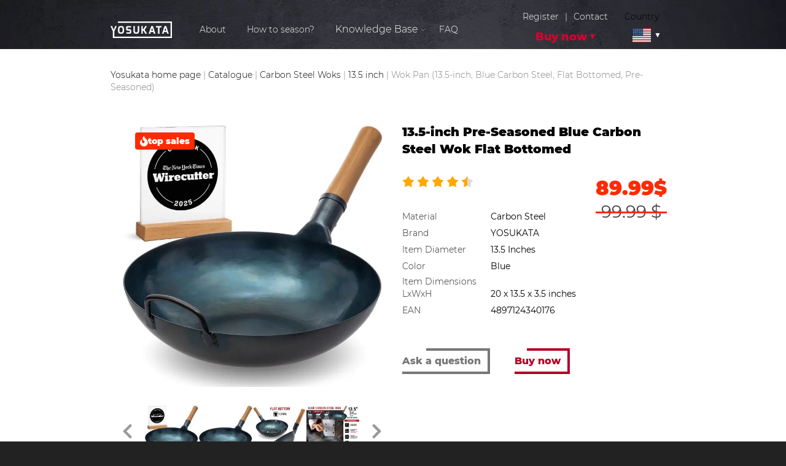

--- FILE ---
content_type: text/html; charset=UTF-8
request_url: https://yosukata.com/catalogue/13-5-blue-carbon-steel-wok-pre-seasoned/
body_size: 20842
content:
<!DOCTYPE html>
<html lang="en" itemscope itemtype="https://schema.org/WebSite">
<head>
                <script type="application/ld+json">
        {
            "@context": "https://schema.org/",
            "@type": "Product",
            "name": "13.5-inch Pre-Seasoned Blue Carbon Steel Wok Flat Bottomed",
            "image": "https://yosukata.com/wp-content/uploads/2022/06/WOK_Blue_Flat_34_WC_Wirecutter_2025_Bl2-scaled.jpg",
            "weight": "20.50 inches",
            "height": "20.50 inches",
            "width": "20.50 inches",
            "depth": "20.50 inches",
            "offers": {
                "@type": "Offer",
                "priceCurrency": "USD",
                "priceValidUntil": "2027-01-26",
                "url": "https://yosukata.com/catalogue/13-5-blue-carbon-steel-wok-pre-seasoned/",
                "price": "89.99",
                "itemCondition": "https://schema.org/NewCondition",
                "seller": {
                    "@type": "Organization",
                    "name": "https://yosukata.com"
                },
                "availability": "https://schema.org/InStock"
            },
            "brand": {
                "@type": "brand",
                "name": "yosukata"
            },
            "description": "Order • 13,5-inch Pre-Seasoned Blue Carbon Steel Wok with Flat Bottom • on Yosukata&#10004. Own production&#10004. Right size&#10004. Universal&#10004. Click to buy👆",
            "aggregateRating": {
                "@type": "AggregateRating",
                "ratingValue": 5,
                "reviewCount": 3,
                "worstRating": 1,
                "bestRating": 5
            }
                        ,"review": [
                                        {
                    "@type": "Review",
                    "name" : "Amazing!!!!!",
                    "author": {
                        "@type": "Person",
                        "name": "MamaNitaj"
                    },
                    "reviewBody" : "Exactly as described!!! Should have purchased this years ago. First, it is exactly as described. So thankful for the instructions on cleaning, seasoning, and the explanation on what a wok can do. Now I know why a well seasoned wok is such a wonderful tribute to leave for the next generation. It’s great on the grill flame & on the stove top. This is an exciting new cookware for me. I couldn’t wait for it to arrive. And I’ve used it everyday since. Sometimes twice a day. I’ve discovered oyster and hoisin sauce. Each time I cook with it the patina becomes more beautiful and the meals taste better. I am very pleased. 😊. Edited 7/13/22 I have a glass ceramic stove top. This flat bottom wok works great on it, in case you were wondering. Love it!",
                    "reviewRating": {
                        "@type": "Rating",
                        "ratingValue" : "5",
                        "worstRating" : "1",
                        "bestRating" : "5"
                    }
                },                                        {
                    "@type": "Review",
                    "name" : "Really Upping my Cooking Game",
                    "author": {
                        "@type": "Person",
                        "name": "Jess"
                    },
                    "reviewBody" : "This wok is a work of art and it has utility. I love keeping it out on my stovetop where I can see the stunning blue carbon. While I season the pan every time before cooking, starting with a preseaoned pan is a nice insurance policy for a beginner like me.<br />
<br />
I haven't had anything stick in the pan so far and I cook so many eggs, rice, and noodle dishes in this beauty. It's definitely a little more work than my other pans, but it makes delicious meals, is easy to clean, and looks great in my kitchen. I really enjoy having a cook piece with this extra character.",
                    "reviewRating": {
                        "@type": "Rating",
                        "ratingValue" : "5",
                        "worstRating" : "1",
                        "bestRating" : "5"
                    }
                },                                        {
                    "@type": "Review",
                    "name" : "Gorgeous Wok at an amazing value!",
                    "author": {
                        "@type": "Person",
                        "name": "Amazon Customer"
                    },
                    "reviewBody" : "First of all, one reviewer says that blue carbon steel is made by adding tungsten & chromium to the steel...that is not true for cookware. For cookware, the blue color is created by annealing the carbon steel which makes it more rust resistant. During the oxidation process, a thin layer of blue-black iron oxide is formed on the surface, providing partial rust protection and a beautiful blue-black appearance to the steel. For this pan, this is the pre-seasoning. So is it possible to grind off the blue? Absolutely, but you are ruining a beautiful piece of work if you do, and removing the rust resistance as well.<br />
<br />
I had a less expensive wok that was supposedly carbon steel. It worked ok for a few months but eventually food started sticking to it no matter what I did. I have other carbon steel pans, and that wok did not behave like carbon steel.<br />
<br />
When I received this wok and took it out of the box, I was seriously wowed by how beautiful it was! I followed the instructions for washing it, then did a seasoning with just oil according to the Yokukata instructions, then washed it again without soap. Then I followed instructions I've used for my other carbon steel pans which is to heat the pan until it's smoking, and for this large wok I added 1/2 cup of oil, 1 cup of coarse ground salt, and the peels of 3 large potatoes. I cooked the peels for about 10 minutes, stirring them, and moving them up and down the sides of the wok as they cooked - toss all out when it's done cooking. When this process was done the pan was even more gorgeous! I know the blue will darken to black over time as I use it, but for now I'm enjoying it!<br />
<br />
The first meal I cooked in it was szechuan beef, it cooked up beautifully. The beef got nice and crispy, the veggies cooked up crisp, and the whole thing put together was very tasty. The wok cleaned up so easily afterwards, I heated it to dry it completely and put a thin coat of oil on it.<br />
<br />
The wok is a total joy for cooking! Definitely a must buy if you are looking for a good quality carbon steel wok.",
                    "reviewRating": {
                        "@type": "Rating",
                        "ratingValue" : "5",
                        "worstRating" : "1",
                        "bestRating" : "5"
                    }
                }                                ]
                    }
        </script>
            <!--    -->    

    
    <meta charset="utf-8"/>
    <meta http-equiv="X-UA-Compatible" content="IE=edge"/>
    <meta name="viewport"
          content="width=device-width, initial-scale=1, user-scalable=1.0, minimum-scale=1.0, maximum-scale=1.0"/>
    <!-- <title>Main | Yosukata</title>
    <meta name="description" content="yosukata.com" />
    <meta name="keywords" content="yosukata" /> -->
                <meta name="robots" content="index, follow"/>
            
  <link rel="preload" href="https://yosukata.com/wp-content/themes/yosukata/img/bg-header.webp" as="image" />
    <!-- Schema website url -->
    <link itemprop="url" href="https://yosukata.com/"/>

    <!-- Open Graph -->
    <meta property="og:title" content="YOSUKATA – Chefs’ Approved Natural Cookware – Woks &amp; Pans"/>
    <meta property="og:type" content="website"/>
    <meta property="og:locale" content="en"/>
    <meta property="og:url" content="https://yosukata.com/catalogue/13-5-blue-carbon-steel-wok-pre-seasoned/"/>
    <meta property="og:site_name" content="YOSUKATA – Chefs’ Approved Natural Cookware – Woks &amp; Pans"/>

    <!-- Open Graph | Share img -->
    <meta property="og:image" content="https://yosukata.com/wp-content/themes/yosukata/img/share_img.jpg"/>
    <meta property="og:image:url" content="https://yosukata.com/wp-content/themes/yosukata/img/share_img.jpg"/>
    <meta property="og:image:type" content="image/jpeg"/>
    <meta property="og:image:width" content="1200"/>
    <meta property="og:image:height" content="630"/>

    <!-- Chrome, Firefox OS and Opera -->
    <meta name="theme-color" content="#111"/>

    <!-- Windows Phone -->
    <meta name="msapplication-navbutton-color" content="#111"/>

    <!-- iOS Safari -->
    <meta name="apple-mobile-web-app-capable" content="yes"/>
    <meta name="apple-mobile-web-app-status-bar-style" content="#111"/>
    <meta name="apple-mobile-web-app-title" content="iOS title"/>

    <!-- Apple meta tags -->
    <meta name="apple-mobile-web-app-capable" content="yes"/>
    <meta content="yes" name="apple-touch-fullscreen"/>
    <meta name="apple-mobile-web-app-status-bar-style" content="#111"/>

    <!-- Favicon -->
    <link rel="shortcut icon" href="https://yosukata.com/wp-content/themes/yosukata/img/iconified/favicon.ico"
          type="image/x-icon"/>
    <link rel="apple-touch-icon"
          href="https://yosukata.com/wp-content/themes/yosukata/img/iconified/apple-touch-icon.png"/>
    <link rel="apple-touch-icon" sizes="57x57"
          href="https://yosukata.com/wp-content/themes/yosukata/img/iconified/apple-touch-icon-57x57.png"/>
    <link rel="apple-touch-icon" sizes="72x72"
          href="https://yosukata.com/wp-content/themes/yosukata/img/iconified/apple-touch-icon-72x72.png"/>
    <link rel="apple-touch-icon" sizes="76x76"
          href="https://yosukata.com/wp-content/themes/yosukata/img/iconified/apple-touch-icon-76x76.png"/>
    <link rel="apple-touch-icon" sizes="114x114"
          href="https://yosukata.com/wp-content/themes/yosukata/img/iconified/apple-touch-icon-114x114.png"/>
    <link rel="apple-touch-icon" sizes="120x120"
          href="https://yosukata.com/wp-content/themes/yosukata/img/iconified/apple-touch-icon-120x120.png"/>
    <link rel="apple-touch-icon" sizes="144x144"
          href="https://yosukata.com/wp-content/themes/yosukata/img/iconified/apple-touch-icon-144x144.png"/>
    <link rel="apple-touch-icon" sizes="152x152"
          href="https://yosukata.com/wp-content/themes/yosukata/img/iconified/apple-touch-icon-152x152.png"/>
    <link rel="apple-touch-icon" sizes="180x180"
          href="https://yosukata.com/wp-content/themes/yosukata/img/iconified/apple-touch-icon-180x180.png"/>

    <script type='text/javascript' src='/wp-content/themes/yosukata/js/jquery.min.js' id='jquery-js'></script>

    <link rel='stylesheet' id='yosukata-slick-theme-css'
          href='/wp-content/themes/yosukata/slick/slick-theme.css?ver=5.6.2' type='text/css' media="print"
          onload="this.media='all'"/>
    <link rel='stylesheet' id='yosukata-slick-css-css' href='/wp-content/themes/yosukata/slick/slick.css?ver=5.6.2'
          type='text/css' media="print" onload="this.media='all'"/><!-- comment -->

    <link rel='stylesheet' id='yosukata-style-form-css' href='/wp-content/themes/yosukata/css/form.css?ver=1.0'
          type='text/css' media="print" onload="this.media='all'"/>
    <link rel='stylesheet' id='yosukata-libsCSS' href='/wp-content/themes/yosukata/css/libs.min.css?ver=1.0'
          type='text/css' media="print" onload="this.media='all'"/>


    <title>13,5-inch Pre-Seasoned Blue Carbon Steel Wok with Flat Bottom | Yosukata</title>
	<style>img:is([sizes="auto" i], [sizes^="auto," i]) { contain-intrinsic-size: 3000px 1500px }</style>
	
		<!-- All in One SEO Pro 4.1.5.2 -->
		<meta name="description" content="Order • 13,5-inch Pre-Seasoned Blue Carbon Steel Wok with Flat Bottom • on Yosukata&amp;#10004. Own production&amp;#10004. Right size&amp;#10004. Universal&amp;#10004. Click to buy👆" />
		<meta name="robots" content="max-image-preview:large" />
		<meta name="keywords" content="13.5 inch,blue carbon steel woks,carbon steel woks,carbon steel woks flat bottom,pre-seasoned carbon steel woks" />
		<link rel="canonical" href="https://yosukata.com/catalogue/13-5-blue-carbon-steel-wok-pre-seasoned/" />

		<meta name='dmca-site-verification' content='c0ZwUjJaWVIvcWFLWW0xVnc4c1dTdz090' />
		<!-- All in One SEO Pro -->

<link rel="alternate" href="https://yosukata.com/catalogue/13-5-blue-carbon-steel-wok-pre-seasoned/" hreflang="en" />
<link rel="alternate" href="https://es-us.yosukata.com/catalogue/wok-de-acero-al-carbono-azul-de-34-cm/" hreflang="es-us" />
<link rel="alternate" href="https://en-ca.yosukata.com/catalogue/13-5-blue-carbon-steel-wok-pre-seasoned-yosukata/" hreflang="en-ca" />
<link rel="alternate" href="https://gb.yosukata.com/catalogue/13-5-blue-carbon-steel-wok-pre-seasoned-uk/" hreflang="gb" />
<link rel="alternate" href="https://fr.yosukata.com/catalogue/36cm-woks-en-acier-au-carbone-bleu-fond-rond-pre-assaisonnes/" hreflang="fr-FR" />
<link rel="alternate" href="https://es.yosukata.com/catalogue/wok-de-acero-al-carbono-azul-de-34-cm/" hreflang="es-ES" />
<link rel="alternate" href="https://nl.yosukata.com/catalogue/34-cm-wok-van-blauw-koolstofstaal-platte-bodem-voorgezouten/" hreflang="nl-NL" />
<link rel="alternate" href="https://nl-be.yosukata.com/catalogue/34-cm-wok-van-blauw-koolstofstaal-platte-bodem-voorgezouten/" hreflang="nl-BE" />
<link rel="alternate" href="https://fr-be.yosukata.com/catalogue/34cm-wok-en-acier-au-carbone-bleu-fond-plat-pre-assaisonnes/" hreflang="fr-BE" />
<link rel="alternate" href="https://en-au.yosukata.com/catalogue/wok-pan-135-inch-blue-carbon-steel-flat-bottomed-pre-seasoned-australia/" hreflang="en-au" />
<link rel="alternate" href="https://sg.yosukata.com/catalogue/135-inch-34cm-pre-seasoned-blue-carbon-steel-wok-with-flat-bottom/" hreflang="sg" />
<link rel="alternate" href="https://yosukata.com/catalogue/13-5-blue-carbon-steel-wok-pre-seasoned/" hreflang="en-us" />

<!-- Google Tag Manager for WordPress by gtm4wp.com -->
<script data-cfasync="false" data-pagespeed-no-defer>
	var gtm4wp_datalayer_name = "dataLayer";
	var dataLayer = dataLayer || [];
</script>
<!-- End Google Tag Manager for WordPress by gtm4wp.com --><style id='classic-theme-styles-inline-css' type='text/css'>
/*! This file is auto-generated */
.wp-block-button__link{color:#fff;background-color:#32373c;border-radius:9999px;box-shadow:none;text-decoration:none;padding:calc(.667em + 2px) calc(1.333em + 2px);font-size:1.125em}.wp-block-file__button{background:#32373c;color:#fff;text-decoration:none}
</style>
<style id='global-styles-inline-css' type='text/css'>
:root{--wp--preset--aspect-ratio--square: 1;--wp--preset--aspect-ratio--4-3: 4/3;--wp--preset--aspect-ratio--3-4: 3/4;--wp--preset--aspect-ratio--3-2: 3/2;--wp--preset--aspect-ratio--2-3: 2/3;--wp--preset--aspect-ratio--16-9: 16/9;--wp--preset--aspect-ratio--9-16: 9/16;--wp--preset--color--black: #000000;--wp--preset--color--cyan-bluish-gray: #abb8c3;--wp--preset--color--white: #ffffff;--wp--preset--color--pale-pink: #f78da7;--wp--preset--color--vivid-red: #cf2e2e;--wp--preset--color--luminous-vivid-orange: #ff6900;--wp--preset--color--luminous-vivid-amber: #fcb900;--wp--preset--color--light-green-cyan: #7bdcb5;--wp--preset--color--vivid-green-cyan: #00d084;--wp--preset--color--pale-cyan-blue: #8ed1fc;--wp--preset--color--vivid-cyan-blue: #0693e3;--wp--preset--color--vivid-purple: #9b51e0;--wp--preset--gradient--vivid-cyan-blue-to-vivid-purple: linear-gradient(135deg,rgba(6,147,227,1) 0%,rgb(155,81,224) 100%);--wp--preset--gradient--light-green-cyan-to-vivid-green-cyan: linear-gradient(135deg,rgb(122,220,180) 0%,rgb(0,208,130) 100%);--wp--preset--gradient--luminous-vivid-amber-to-luminous-vivid-orange: linear-gradient(135deg,rgba(252,185,0,1) 0%,rgba(255,105,0,1) 100%);--wp--preset--gradient--luminous-vivid-orange-to-vivid-red: linear-gradient(135deg,rgba(255,105,0,1) 0%,rgb(207,46,46) 100%);--wp--preset--gradient--very-light-gray-to-cyan-bluish-gray: linear-gradient(135deg,rgb(238,238,238) 0%,rgb(169,184,195) 100%);--wp--preset--gradient--cool-to-warm-spectrum: linear-gradient(135deg,rgb(74,234,220) 0%,rgb(151,120,209) 20%,rgb(207,42,186) 40%,rgb(238,44,130) 60%,rgb(251,105,98) 80%,rgb(254,248,76) 100%);--wp--preset--gradient--blush-light-purple: linear-gradient(135deg,rgb(255,206,236) 0%,rgb(152,150,240) 100%);--wp--preset--gradient--blush-bordeaux: linear-gradient(135deg,rgb(254,205,165) 0%,rgb(254,45,45) 50%,rgb(107,0,62) 100%);--wp--preset--gradient--luminous-dusk: linear-gradient(135deg,rgb(255,203,112) 0%,rgb(199,81,192) 50%,rgb(65,88,208) 100%);--wp--preset--gradient--pale-ocean: linear-gradient(135deg,rgb(255,245,203) 0%,rgb(182,227,212) 50%,rgb(51,167,181) 100%);--wp--preset--gradient--electric-grass: linear-gradient(135deg,rgb(202,248,128) 0%,rgb(113,206,126) 100%);--wp--preset--gradient--midnight: linear-gradient(135deg,rgb(2,3,129) 0%,rgb(40,116,252) 100%);--wp--preset--font-size--small: 13px;--wp--preset--font-size--medium: 20px;--wp--preset--font-size--large: 36px;--wp--preset--font-size--x-large: 42px;--wp--preset--spacing--20: 0.44rem;--wp--preset--spacing--30: 0.67rem;--wp--preset--spacing--40: 1rem;--wp--preset--spacing--50: 1.5rem;--wp--preset--spacing--60: 2.25rem;--wp--preset--spacing--70: 3.38rem;--wp--preset--spacing--80: 5.06rem;--wp--preset--shadow--natural: 6px 6px 9px rgba(0, 0, 0, 0.2);--wp--preset--shadow--deep: 12px 12px 50px rgba(0, 0, 0, 0.4);--wp--preset--shadow--sharp: 6px 6px 0px rgba(0, 0, 0, 0.2);--wp--preset--shadow--outlined: 6px 6px 0px -3px rgba(255, 255, 255, 1), 6px 6px rgba(0, 0, 0, 1);--wp--preset--shadow--crisp: 6px 6px 0px rgba(0, 0, 0, 1);}:where(.is-layout-flex){gap: 0.5em;}:where(.is-layout-grid){gap: 0.5em;}body .is-layout-flex{display: flex;}.is-layout-flex{flex-wrap: wrap;align-items: center;}.is-layout-flex > :is(*, div){margin: 0;}body .is-layout-grid{display: grid;}.is-layout-grid > :is(*, div){margin: 0;}:where(.wp-block-columns.is-layout-flex){gap: 2em;}:where(.wp-block-columns.is-layout-grid){gap: 2em;}:where(.wp-block-post-template.is-layout-flex){gap: 1.25em;}:where(.wp-block-post-template.is-layout-grid){gap: 1.25em;}.has-black-color{color: var(--wp--preset--color--black) !important;}.has-cyan-bluish-gray-color{color: var(--wp--preset--color--cyan-bluish-gray) !important;}.has-white-color{color: var(--wp--preset--color--white) !important;}.has-pale-pink-color{color: var(--wp--preset--color--pale-pink) !important;}.has-vivid-red-color{color: var(--wp--preset--color--vivid-red) !important;}.has-luminous-vivid-orange-color{color: var(--wp--preset--color--luminous-vivid-orange) !important;}.has-luminous-vivid-amber-color{color: var(--wp--preset--color--luminous-vivid-amber) !important;}.has-light-green-cyan-color{color: var(--wp--preset--color--light-green-cyan) !important;}.has-vivid-green-cyan-color{color: var(--wp--preset--color--vivid-green-cyan) !important;}.has-pale-cyan-blue-color{color: var(--wp--preset--color--pale-cyan-blue) !important;}.has-vivid-cyan-blue-color{color: var(--wp--preset--color--vivid-cyan-blue) !important;}.has-vivid-purple-color{color: var(--wp--preset--color--vivid-purple) !important;}.has-black-background-color{background-color: var(--wp--preset--color--black) !important;}.has-cyan-bluish-gray-background-color{background-color: var(--wp--preset--color--cyan-bluish-gray) !important;}.has-white-background-color{background-color: var(--wp--preset--color--white) !important;}.has-pale-pink-background-color{background-color: var(--wp--preset--color--pale-pink) !important;}.has-vivid-red-background-color{background-color: var(--wp--preset--color--vivid-red) !important;}.has-luminous-vivid-orange-background-color{background-color: var(--wp--preset--color--luminous-vivid-orange) !important;}.has-luminous-vivid-amber-background-color{background-color: var(--wp--preset--color--luminous-vivid-amber) !important;}.has-light-green-cyan-background-color{background-color: var(--wp--preset--color--light-green-cyan) !important;}.has-vivid-green-cyan-background-color{background-color: var(--wp--preset--color--vivid-green-cyan) !important;}.has-pale-cyan-blue-background-color{background-color: var(--wp--preset--color--pale-cyan-blue) !important;}.has-vivid-cyan-blue-background-color{background-color: var(--wp--preset--color--vivid-cyan-blue) !important;}.has-vivid-purple-background-color{background-color: var(--wp--preset--color--vivid-purple) !important;}.has-black-border-color{border-color: var(--wp--preset--color--black) !important;}.has-cyan-bluish-gray-border-color{border-color: var(--wp--preset--color--cyan-bluish-gray) !important;}.has-white-border-color{border-color: var(--wp--preset--color--white) !important;}.has-pale-pink-border-color{border-color: var(--wp--preset--color--pale-pink) !important;}.has-vivid-red-border-color{border-color: var(--wp--preset--color--vivid-red) !important;}.has-luminous-vivid-orange-border-color{border-color: var(--wp--preset--color--luminous-vivid-orange) !important;}.has-luminous-vivid-amber-border-color{border-color: var(--wp--preset--color--luminous-vivid-amber) !important;}.has-light-green-cyan-border-color{border-color: var(--wp--preset--color--light-green-cyan) !important;}.has-vivid-green-cyan-border-color{border-color: var(--wp--preset--color--vivid-green-cyan) !important;}.has-pale-cyan-blue-border-color{border-color: var(--wp--preset--color--pale-cyan-blue) !important;}.has-vivid-cyan-blue-border-color{border-color: var(--wp--preset--color--vivid-cyan-blue) !important;}.has-vivid-purple-border-color{border-color: var(--wp--preset--color--vivid-purple) !important;}.has-vivid-cyan-blue-to-vivid-purple-gradient-background{background: var(--wp--preset--gradient--vivid-cyan-blue-to-vivid-purple) !important;}.has-light-green-cyan-to-vivid-green-cyan-gradient-background{background: var(--wp--preset--gradient--light-green-cyan-to-vivid-green-cyan) !important;}.has-luminous-vivid-amber-to-luminous-vivid-orange-gradient-background{background: var(--wp--preset--gradient--luminous-vivid-amber-to-luminous-vivid-orange) !important;}.has-luminous-vivid-orange-to-vivid-red-gradient-background{background: var(--wp--preset--gradient--luminous-vivid-orange-to-vivid-red) !important;}.has-very-light-gray-to-cyan-bluish-gray-gradient-background{background: var(--wp--preset--gradient--very-light-gray-to-cyan-bluish-gray) !important;}.has-cool-to-warm-spectrum-gradient-background{background: var(--wp--preset--gradient--cool-to-warm-spectrum) !important;}.has-blush-light-purple-gradient-background{background: var(--wp--preset--gradient--blush-light-purple) !important;}.has-blush-bordeaux-gradient-background{background: var(--wp--preset--gradient--blush-bordeaux) !important;}.has-luminous-dusk-gradient-background{background: var(--wp--preset--gradient--luminous-dusk) !important;}.has-pale-ocean-gradient-background{background: var(--wp--preset--gradient--pale-ocean) !important;}.has-electric-grass-gradient-background{background: var(--wp--preset--gradient--electric-grass) !important;}.has-midnight-gradient-background{background: var(--wp--preset--gradient--midnight) !important;}.has-small-font-size{font-size: var(--wp--preset--font-size--small) !important;}.has-medium-font-size{font-size: var(--wp--preset--font-size--medium) !important;}.has-large-font-size{font-size: var(--wp--preset--font-size--large) !important;}.has-x-large-font-size{font-size: var(--wp--preset--font-size--x-large) !important;}
:where(.wp-block-post-template.is-layout-flex){gap: 1.25em;}:where(.wp-block-post-template.is-layout-grid){gap: 1.25em;}
:where(.wp-block-columns.is-layout-flex){gap: 2em;}:where(.wp-block-columns.is-layout-grid){gap: 2em;}
:root :where(.wp-block-pullquote){font-size: 1.5em;line-height: 1.6;}
</style>
<link rel='stylesheet' id='contact-form-7-css' href='https://yosukata.com/wp-content/plugins/contact-form-7/includes/css/styles.css?ver=6.1.2' type='text/css' media='all' />
<link rel='stylesheet' id='yosukata-style-css' href='https://yosukata.com/wp-content/themes/yosukata/css/main.css?ver=15.57' type='text/css' media='all' />
<link rel="https://api.w.org/" href="https://yosukata.com/wp-json/" /><link rel='shortlink' href='https://yosukata.com/?p=2710' />
<link rel="alternate" title="oEmbed (JSON)" type="application/json+oembed" href="https://yosukata.com/wp-json/oembed/1.0/embed?url=https%3A%2F%2Fyosukata.com%2Fcatalogue%2F13-5-blue-carbon-steel-wok-pre-seasoned%2F" />
<link rel="alternate" title="oEmbed (XML)" type="text/xml+oembed" href="https://yosukata.com/wp-json/oembed/1.0/embed?url=https%3A%2F%2Fyosukata.com%2Fcatalogue%2F13-5-blue-carbon-steel-wok-pre-seasoned%2F&#038;format=xml" />

<!-- Google Tag Manager for WordPress by gtm4wp.com -->
<!-- GTM Container placement set to automatic -->
<script data-cfasync="false" data-pagespeed-no-defer type="text/javascript">
	var dataLayer_content = {"pagePostType":"catalogue","pagePostType2":"single-catalogue","pageCategory":["13-5","blue-carbon-steel-woks","carbon-steel-woks","flat-bottom-carbon-steel-wok","pre-seasoned-carbon-steel-wok"],"pagePostAuthor":"admin"};
	dataLayer.push( dataLayer_content );
</script>
<script data-cfasync="false" data-pagespeed-no-defer type="text/javascript">
(function(w,d,s,l,i){w[l]=w[l]||[];w[l].push({'gtm.start':
new Date().getTime(),event:'gtm.js'});var f=d.getElementsByTagName(s)[0],
j=d.createElement(s),dl=l!='dataLayer'?'&l='+l:'';j.async=true;j.src=
'//www.googletagmanager.com/gtm.js?id='+i+dl;f.parentNode.insertBefore(j,f);
})(window,document,'script','dataLayer','GTM-M6GGGHL');
</script>
<!-- End Google Tag Manager for WordPress by gtm4wp.com -->

    
</head>
<div class="wrapper pages">
        <div class="header en">
        <div class="container flex" style="padding-bottom: 20px">
                            <a href="https://yosukata.com" class="logo"><img
                            src="https://yosukata.com/wp-content/themes/yosukata/img/logo.svg" alt="Yosukata" width="180"
                            height="49"></a>
                        <ul class="navbar">
                <li><a href="https://yosukata.com/#about">About</a>
                </li>
                <li>
                    <a href="https://yosukata.com/how-to-season/"> How to season?</a>
                </li>
                <li class="parent-submenu">
                    <span>Knowledge Base</span>
                    <ul class="submenu blog_tabss">
                        <!--                        <li><a href="--><!--/blog/#all">-->
                        <!--</a></li>-->
                        <li>
                            <a href="https://yosukata.com/articles/">Articles</a>
                        </li>
                        <li>
                            <a href="https://yosukata.com/video/">Video</a>
                        </li>
                        <li>
                            <a href="https://yosukata.com/recipes/">Recipes </a>
                        </li>
                    </ul>
                </li>
                <li>
                                        <a href="https://yosukata.com/faq/">FAQ</a>
                </li>

            </ul>
            <ul class="menu__list menu__list_column">
                <div class="servisec-button">
                    <a data-modal="modal-register"
                       class="md-trigger">Register</a><span>|</span><a
                            data-modal="modal-contact"
                            class="md-trigger">Contact</a>
                </div>
                <li class="menu__mega">
                    <a href="https://yosukata.com/catalogue/"
                       class="menu__link" id="buy_now_button">Buy now</a>
                    <span class="menu__arrow"></span>
                    <ul class="menu__sub-list">
                        <li><span>Filter</span><a href="https://yosukata.com/carbon-steel-woks/flat-bottom-carbon-steel-wok/" class="menu__sub-link ">Flat Bottom</a><a href="https://yosukata.com/carbon-steel-woks/round-bottom-carbon-steel-wok/" class="menu__sub-link ">Round Bottom</a><a href="https://yosukata.com/carbon-steel-woks/pre-seasoned-carbon-steel-wok/" class="menu__sub-link ">Pre-Seasoned</a><a href="https://yosukata.com/carbon-steel-woks/not-seasoned-carbon-steel-wok/" class="menu__sub-link ">Not-Seasoned</a></li><li><span><a href="https://yosukata.com/carbon-steel-woks/">Carbon Steel Woks</a></span><a href="https://yosukata.com/carbon-steel-woks/black-carbon-steel-woks/" class="menu__sub-link ">Black Carbon Steel Woks</a><a href="https://yosukata.com/carbon-steel-woks/blue-carbon-steel-woks/" class="menu__sub-link ">Blue Carbon Steel Woks</a></li><li><span>Size</span><a href="https://yosukata.com/7-9/" class="menu__sub-link ">7,9 inch</a><a href="https://yosukata.com/10-3/" class="menu__sub-link ">10.3 inch</a><a href="https://yosukata.com/carbon-steel-woks/11-8/" class="menu__sub-link ">11.8 inch</a><a href="https://yosukata.com/carbon-steel-woks/13-5/" class="menu__sub-link ">13.5 inch</a><a href="https://yosukata.com/carbon-steel-woks/14/" class="menu__sub-link ">14 inch</a></li><li><span><a href="https://yosukata.com/carbon-steel-skillets/">Сarbon Steel Skillets</a></span><a href="https://yosukata.com/black-carbon-steel-skillets/" class="menu__sub-link ">Black Carbon Steel Skillets</a><a href="https://yosukata.com/accessories/" class="menu__sub-link accessories">Accessories</a><a href="https://yosukata.com/bundles/" class="menu__sub-link bundles">Bundles</a></li>                    </ul>
                </li>
            </ul>
                        <ul id="menu-main-menu-1" class="topmenu">
                <span class="top__country-title">Country</span>
                <li class="pll-parent-menu-item menu-item menu-item-type-custom menu-item-object-custom current-menu-parent menu-item-has-children menu-item-473">
                    <a href="#pll_switcher">
                        <img src="https://yosukata.com/wp-content/themes/yosukata/polylang/en.svg" width="30" height="20" style="width: 30px; height: auto;">
                    </a>
                    <div class="lang-sublist" style="padding-top: 17px;">
                        <ul class="sub-menu">
                            
                                                                    <li class="lang-item menu-item menu-item-type-custom menu-item-object-custom menu-item-473 lang-wrap">
                                        <img src="https://yosukata.com/wp-content/themes/yosukata/polylang/en.svg" alt="English" width="16" height="11" style="width: 16px; height: 11px;">
                                        <a href="#" hreflang="en-us" lang="en-us"> English </a>
                                
                                                        
                                                                    <span>/</span>
                                    <a href="https://es-us.yosukata.com/catalogue/wok-de-acero-al-carbono-azul-de-34-cm/" hreflang="es-us" lang="es-us">Español </a></li>
                                                        
                                                                    <li class="lang-item menu-item menu-item-type-custom menu-item-object-custom menu-item-473 lang-wrap">
                                        <img src="https://yosukata.com/wp-content/themes/yosukata/polylang/en_ca.svg" alt="English" width="16" height="11" style="width: 16px; height: 11px;">
                                        <a href="https://en-ca.yosukata.com/catalogue/13-5-blue-carbon-steel-wok-pre-seasoned-yosukata/" hreflang="en-ca" lang="en-ca"> English </a>
                                                                        </li>
                                
                                                        
                                                                    <li class="lang-item menu-item menu-item-type-custom menu-item-object-custom menu-item-473 lang-wrap">
                                        <img src="https://yosukata.com/wp-content/themes/yosukata/polylang/gb.svg" alt="English" width="16" height="11" style="width: 16px; height: 11px;">
                                        <a href="https://gb.yosukata.com/catalogue/13-5-blue-carbon-steel-wok-pre-seasoned-uk/" hreflang="gb" lang="gb"> English </a>
                                                                        </li>
                                
                                                        
                                                                    <li class="lang-item menu-item menu-item-type-custom menu-item-object-custom menu-item-473 lang-wrap">
                                        <img src="https://yosukata.com/wp-content/plugins/polylang-pro/vendor/wpsyntex/polylang/flags/de.png" alt="Deutsch" width="16" height="11" style="width: 16px; height: 11px;">
                                        <a href="https://de-de.yosukata.com/catalogue/34cm-wok-aus-blauem-kohlenstoffstahl-flacher-boden-vorbereitete/" hreflang="de-de" lang="de-de"> Deutsch </a>
                                                                        </li>
                                
                                                        
                                                                    <li class="lang-item menu-item menu-item-type-custom menu-item-object-custom menu-item-473 lang-wrap">
                                        <img src="https://yosukata.com/wp-content/plugins/polylang-pro/vendor/wpsyntex/polylang/flags/fr.png" alt="Français" width="16" height="11" style="width: 16px; height: 11px;">
                                        <a href="https://fr.yosukata.com/catalogue/36cm-woks-en-acier-au-carbone-bleu-fond-rond-pre-assaisonnes/" hreflang="fr" lang="fr"> Français </a>
                                                                        </li>
                                
                                                        
                                                                    <li class="lang-item menu-item menu-item-type-custom menu-item-object-custom menu-item-473 lang-wrap">
                                        <img src="https://yosukata.com/wp-content/plugins/polylang-pro/vendor/wpsyntex/polylang/flags/it.png" alt="Italiano" width="16" height="11" style="width: 16px; height: 11px;">
                                        <a href="https://it.yosukata.com/catalogue/wok-acciaio-al-carbonio-blu-fondo-piatto-precondizionato-34cm/" hreflang="it" lang="it"> Italiano </a>
                                                                        </li>
                                
                                                        
                                                                    <li class="lang-item menu-item menu-item-type-custom menu-item-object-custom menu-item-473 lang-wrap">
                                        <img src="https://yosukata.com/wp-content/plugins/polylang-pro/vendor/wpsyntex/polylang/flags/es.png" alt="Español" width="16" height="11" style="width: 16px; height: 11px;">
                                        <a href="https://es.yosukata.com/catalogue/wok-de-acero-al-carbono-azul-de-34-cm/" hreflang="es" lang="es"> Español </a>
                                                                        </li>
                                
                                                        
                                                                    <li class="lang-item menu-item menu-item-type-custom menu-item-object-custom menu-item-473 lang-wrap">
                                        <img src="https://yosukata.com/wp-content/plugins/polylang-pro/vendor/wpsyntex/polylang/flags/nl.png" alt="Dutch" width="16" height="11" style="width: 16px; height: 11px;">
                                        <a href="https://nl.yosukata.com/catalogue/34-cm-wok-van-blauw-koolstofstaal-platte-bodem-voorgezouten/" hreflang="nl" lang="nl"> Dutch </a>
                                                                        </li>
                                
                                                        
                                                                    <li class="lang-item menu-item menu-item-type-custom menu-item-object-custom menu-item-473 lang-wrap">
                                        <img src="https://yosukata.com/wp-content/plugins/polylang-pro/vendor/wpsyntex/polylang/flags/se.png" alt="Svenska" width="16" height="11" style="width: 16px; height: 11px;">
                                        <a href="https://sv.yosukata.com/catalogue/34-cm-wok-i-blatt-kolstal-platt-botten-forvarmd/" hreflang="sv" lang="sv"> Svenska </a>
                                                                        </li>
                                
                                                        
                                                                    <li class="lang-item menu-item menu-item-type-custom menu-item-object-custom menu-item-473 lang-wrap">
                                        <img src="https://yosukata.com/wp-content/plugins/polylang-pro/vendor/wpsyntex/polylang/flags/be.png" alt="Nederlands" width="16" height="11" style="width: 16px; height: 11px;">
                                        <a href="https://nl-be.yosukata.com/catalogue/34-cm-wok-van-blauw-koolstofstaal-platte-bodem-voorgezouten/" hreflang="nl-be" lang="nl-be"> Nederlands </a>
                                
                                                        
                                                                    <span>/</span>
                                    <a href="https://fr-be.yosukata.com/catalogue/34cm-wok-en-acier-au-carbone-bleu-fond-plat-pre-assaisonnes/" hreflang="fr-be" lang="fr-be">Français </a></li>
                                                        
                                                                    <li class="lang-item menu-item menu-item-type-custom menu-item-object-custom menu-item-473 lang-wrap">
                                        <img src="https://yosukata.com/wp-content/plugins/polylang-pro/vendor/wpsyntex/polylang/flags/pl.png" alt="Polski" width="16" height="11" style="width: 16px; height: 11px;">
                                        <a href="https://pl.yosukata.com/catalogue/wok-ze-stali-niebieski-34cm-z-plaskim-dnem-wstepnie-sezonowany/" hreflang="pl" lang="pl"> Polski </a>
                                                                        </li>
                                
                                                        
                                                                    <li class="lang-item menu-item menu-item-type-custom menu-item-object-custom menu-item-473 lang-wrap">
                                        <img src="https://yosukata.com/wp-content/themes/yosukata/polylang/en_au.svg" alt="English" width="16" height="11" style="width: 16px; height: 11px;">
                                        <a href="https://en-au.yosukata.com/catalogue/wok-pan-135-inch-blue-carbon-steel-flat-bottomed-pre-seasoned-australia/" hreflang="en-au" lang="en-au"> English </a>
                                                                        </li>
                                
                                                        
                                                                    <li class="lang-item menu-item menu-item-type-custom menu-item-object-custom menu-item-473 lang-wrap">
                                        <img src="https://yosukata.com/wp-content/plugins/polylang-pro/vendor/wpsyntex/polylang/flags/sg.png" alt="English" width="16" height="11" style="width: 16px; height: 11px;">
                                        <a href="https://sg.yosukata.com/catalogue/135-inch-34cm-pre-seasoned-blue-carbon-steel-wok-with-flat-bottom/" hreflang="sg" lang="sg"> English </a>
                                                                        </li>
                                
                                                        
                        </ul>
                    </div>
                </li>
            </ul>

            <button class="menu-btn display_none">
                <span></span>
                <span></span>
                <span></span>
            </button>
        </div>
    </div>
        <div class="fixed-box">
        <div class="fixed-header header  en" style="top: 0;">
            <div class="container flex">
                <a href="https://yosukata.com" class="logo"><img
                            src="https://yosukata.com/wp-content/themes/yosukata/img/logo.svg" alt="Yosukata" width="180"
                            height="49"></a>
                <ul class="navbar">
                    <li>
                        <a href="https://yosukata.com/#about">About</a>
                    </li>
                    <li>
                        <a href="https://yosukata.com/how-to-season/">How to season?</a>
                    </li>
                    <li class="parent-submenu">
                        <span>Knowledge Base</span>
                        <ul class="submenu blog_tabs">
                            <!--                        <li><a href="--><!--/blog/#all">-->
                            <!--</a></li>-->
                            <li>
                                <a href="https://yosukata.com/articles/">Articles</a>
                            </li>
                            <li>
                                <a href="https://yosukata.com/video/">Video</a>
                            </li>
                            <li>
                                <a href="https://yosukata.com/recipes/">Recipes </a>
                            </li>
                        </ul>
                    </li>
                    <li>
                                                <a href="https://yosukata.com/faq/">FAQ</a>
                    </li>

                </ul>
                <ul class="menu__list menu__list_column">
                    <div class="servisec-button">
                        <a data-modal="modal-register"
                           class="md-trigger">Register</a><span>|</span><a
                                data-modal="modal-contact"
                                class="md-trigger">Contact</a>
                    </div>
                    <li class="menu__mega">
                        <a href="https://yosukata.com/catalogue/"
                           class="menu__link">Buy now</a>
                        <span class="menu__arrow"></span>
                        <ul class="menu__sub-list">
                            <li><span>Filter</span><a href="https://yosukata.com/carbon-steel-woks/flat-bottom-carbon-steel-wok/" class="menu__sub-link ">Flat Bottom</a><a href="https://yosukata.com/carbon-steel-woks/round-bottom-carbon-steel-wok/" class="menu__sub-link ">Round Bottom</a><a href="https://yosukata.com/carbon-steel-woks/pre-seasoned-carbon-steel-wok/" class="menu__sub-link ">Pre-Seasoned</a><a href="https://yosukata.com/carbon-steel-woks/not-seasoned-carbon-steel-wok/" class="menu__sub-link ">Not-Seasoned</a></li><li><span><a href="https://yosukata.com/carbon-steel-woks/">Carbon Steel Woks</a></span><a href="https://yosukata.com/carbon-steel-woks/black-carbon-steel-woks/" class="menu__sub-link ">Black Carbon Steel Woks</a><a href="https://yosukata.com/carbon-steel-woks/blue-carbon-steel-woks/" class="menu__sub-link ">Blue Carbon Steel Woks</a></li><li><span>Size</span><a href="https://yosukata.com/7-9/" class="menu__sub-link ">7,9 inch</a><a href="https://yosukata.com/10-3/" class="menu__sub-link ">10.3 inch</a><a href="https://yosukata.com/carbon-steel-woks/11-8/" class="menu__sub-link ">11.8 inch</a><a href="https://yosukata.com/carbon-steel-woks/13-5/" class="menu__sub-link ">13.5 inch</a><a href="https://yosukata.com/carbon-steel-woks/14/" class="menu__sub-link ">14 inch</a></li><li><span><a href="https://yosukata.com/carbon-steel-skillets/">Сarbon Steel Skillets</a></span><a href="https://yosukata.com/black-carbon-steel-skillets/" class="menu__sub-link ">Black Carbon Steel Skillets</a><a href="https://yosukata.com/accessories/" class="menu__sub-link accessories">Accessories</a><a href="https://yosukata.com/bundles/" class="menu__sub-link bundles">Bundles</a></li>                        </ul>
                    </li>
                </ul>

                                <ul id="menu-main-menu-1" class="topmenu">
                    <span class="top__country-title">Country</span>
                    <li class="pll-parent-menu-item menu-item menu-item-type-custom menu-item-object-custom current-menu-parent menu-item-has-children menu-item-473">
                        <a href="#pll_switcher"><img
                                    src="https://yosukata.com/wp-content/themes/yosukata/polylang/en.svg"
                                    width="16" height="11" style="width: 30px; height: auto;"></a>
                        <div class="lang-sublist" style="padding-top: 17px;">
                            <ul class="sub-menu">
                            
                                                                            <li class="lang-item menu-item menu-item-type-custom menu-item-object-custom menu-item-473 lang-wrap">
                                            <img src="https://yosukata.com/wp-content/themes/yosukata/polylang/en.svg" alt="English" width="16" height="11" style="width: 16px; height: 11px;">
                                            <a href="#" hreflang="en-us" lang="en-us"> English </a>
                                    
                                                                    
                                                                            <span>/</span>
                                        <a href="https://es-us.yosukata.com/catalogue/wok-de-acero-al-carbono-azul-de-34-cm/" hreflang="es-us" lang="es-us">Español </a></li>
                                                                    
                                                                            <li class="lang-item menu-item menu-item-type-custom menu-item-object-custom menu-item-473 lang-wrap">
                                            <img src="https://yosukata.com/wp-content/themes/yosukata/polylang/en_ca.svg" alt="English" width="16" height="11" style="width: 16px; height: 11px;">
                                            <a href="https://en-ca.yosukata.com/catalogue/13-5-blue-carbon-steel-wok-pre-seasoned-yosukata/" hreflang="en-ca" lang="en-ca"> English </a>
                                                                                </li>
                                    
                                                                    
                                                                            <li class="lang-item menu-item menu-item-type-custom menu-item-object-custom menu-item-473 lang-wrap">
                                            <img src="https://yosukata.com/wp-content/themes/yosukata/polylang/gb.svg" alt="English" width="16" height="11" style="width: 16px; height: 11px;">
                                            <a href="https://gb.yosukata.com/catalogue/13-5-blue-carbon-steel-wok-pre-seasoned-uk/" hreflang="gb" lang="gb"> English </a>
                                                                                </li>
                                    
                                                                    
                                                                            <li class="lang-item menu-item menu-item-type-custom menu-item-object-custom menu-item-473 lang-wrap">
                                            <img src="https://yosukata.com/wp-content/plugins/polylang-pro/vendor/wpsyntex/polylang/flags/de.png" alt="Deutsch" width="16" height="11" style="width: 16px; height: 11px;">
                                            <a href="https://de-de.yosukata.com/catalogue/34cm-wok-aus-blauem-kohlenstoffstahl-flacher-boden-vorbereitete/" hreflang="de-de" lang="de-de"> Deutsch </a>
                                                                                </li>
                                    
                                                                    
                                                                            <li class="lang-item menu-item menu-item-type-custom menu-item-object-custom menu-item-473 lang-wrap">
                                            <img src="https://yosukata.com/wp-content/plugins/polylang-pro/vendor/wpsyntex/polylang/flags/fr.png" alt="Français" width="16" height="11" style="width: 16px; height: 11px;">
                                            <a href="https://fr.yosukata.com/catalogue/36cm-woks-en-acier-au-carbone-bleu-fond-rond-pre-assaisonnes/" hreflang="fr" lang="fr"> Français </a>
                                                                                </li>
                                    
                                                                    
                                                                            <li class="lang-item menu-item menu-item-type-custom menu-item-object-custom menu-item-473 lang-wrap">
                                            <img src="https://yosukata.com/wp-content/plugins/polylang-pro/vendor/wpsyntex/polylang/flags/it.png" alt="Italiano" width="16" height="11" style="width: 16px; height: 11px;">
                                            <a href="https://it.yosukata.com/catalogue/wok-acciaio-al-carbonio-blu-fondo-piatto-precondizionato-34cm/" hreflang="it" lang="it"> Italiano </a>
                                                                                </li>
                                    
                                                                    
                                                                            <li class="lang-item menu-item menu-item-type-custom menu-item-object-custom menu-item-473 lang-wrap">
                                            <img src="https://yosukata.com/wp-content/plugins/polylang-pro/vendor/wpsyntex/polylang/flags/es.png" alt="Español" width="16" height="11" style="width: 16px; height: 11px;">
                                            <a href="https://es.yosukata.com/catalogue/wok-de-acero-al-carbono-azul-de-34-cm/" hreflang="es" lang="es"> Español </a>
                                                                                </li>
                                    
                                                                    
                                                                            <li class="lang-item menu-item menu-item-type-custom menu-item-object-custom menu-item-473 lang-wrap">
                                            <img src="https://yosukata.com/wp-content/plugins/polylang-pro/vendor/wpsyntex/polylang/flags/nl.png" alt="Dutch" width="16" height="11" style="width: 16px; height: 11px;">
                                            <a href="https://nl.yosukata.com/catalogue/34-cm-wok-van-blauw-koolstofstaal-platte-bodem-voorgezouten/" hreflang="nl" lang="nl"> Dutch </a>
                                                                                </li>
                                    
                                                                    
                                                                            <li class="lang-item menu-item menu-item-type-custom menu-item-object-custom menu-item-473 lang-wrap">
                                            <img src="https://yosukata.com/wp-content/plugins/polylang-pro/vendor/wpsyntex/polylang/flags/se.png" alt="Svenska" width="16" height="11" style="width: 16px; height: 11px;">
                                            <a href="https://sv.yosukata.com/catalogue/34-cm-wok-i-blatt-kolstal-platt-botten-forvarmd/" hreflang="sv" lang="sv"> Svenska </a>
                                                                                </li>
                                    
                                                                    
                                                                            <li class="lang-item menu-item menu-item-type-custom menu-item-object-custom menu-item-473 lang-wrap">
                                            <img src="https://yosukata.com/wp-content/plugins/polylang-pro/vendor/wpsyntex/polylang/flags/be.png" alt="Nederlands" width="16" height="11" style="width: 16px; height: 11px;">
                                            <a href="https://nl-be.yosukata.com/catalogue/34-cm-wok-van-blauw-koolstofstaal-platte-bodem-voorgezouten/" hreflang="nl-be" lang="nl-be"> Nederlands </a>
                                                                                </li>
                                    
                                                                    
                                                                            <li class="lang-item menu-item menu-item-type-custom menu-item-object-custom menu-item-473 lang-wrap">
                                            <img src="https://yosukata.com/wp-content/plugins/polylang-pro/vendor/wpsyntex/polylang/flags/be.png" alt="Français" width="16" height="11" style="width: 16px; height: 11px;">
                                            <a href="https://fr-be.yosukata.com/catalogue/34cm-wok-en-acier-au-carbone-bleu-fond-plat-pre-assaisonnes/" hreflang="fr-be" lang="fr-be"> Français </a>
                                                                                </li>
                                    
                                                                    
                                                                            <li class="lang-item menu-item menu-item-type-custom menu-item-object-custom menu-item-473 lang-wrap">
                                            <img src="https://yosukata.com/wp-content/plugins/polylang-pro/vendor/wpsyntex/polylang/flags/pl.png" alt="Polski" width="16" height="11" style="width: 16px; height: 11px;">
                                            <a href="https://pl.yosukata.com/catalogue/wok-ze-stali-niebieski-34cm-z-plaskim-dnem-wstepnie-sezonowany/" hreflang="pl" lang="pl"> Polski </a>
                                                                                </li>
                                    
                                                                    
                                                                            <li class="lang-item menu-item menu-item-type-custom menu-item-object-custom menu-item-473 lang-wrap">
                                            <img src="https://yosukata.com/wp-content/themes/yosukata/polylang/en_au.svg" alt="English" width="16" height="11" style="width: 16px; height: 11px;">
                                            <a href="https://en-au.yosukata.com/catalogue/wok-pan-135-inch-blue-carbon-steel-flat-bottomed-pre-seasoned-australia/" hreflang="en-au" lang="en-au"> English </a>
                                                                                </li>
                                    
                                                                    
                                                                            <li class="lang-item menu-item menu-item-type-custom menu-item-object-custom menu-item-473 lang-wrap">
                                            <img src="https://yosukata.com/wp-content/plugins/polylang-pro/vendor/wpsyntex/polylang/flags/sg.png" alt="English" width="16" height="11" style="width: 16px; height: 11px;">
                                            <a href="https://sg.yosukata.com/catalogue/135-inch-34cm-pre-seasoned-blue-carbon-steel-wok-with-flat-bottom/" hreflang="sg" lang="sg"> English </a>
                                                                                </li>
                                    
                                                                                                </ul>
                        </div>
                    </li>
                </ul>

                <button class="menu-btn display_none">
                    <span></span>
                    <span></span>
                    <span></span>
                </button>

            </div>
        </div>
    </div>

    <div class="sect-breadcrumbs">
        <div class="container">
            <div class="breadcrumbs sss" itemscope itemtype="http://schema.org/BreadcrumbList"><span itemprop="itemListElement" itemscope itemtype="https://schema.org/ListItem"><a itemprop="item" href="https://yosukata.com"><span itemprop="name">Yosukata home page</span></a><span itemprop="position" style="display:none">1</span></span><span class="kb_sep"> | </span>
<span itemprop="itemListElement" itemscope itemtype="https://schema.org/ListItem"><a itemprop="item" href="https://yosukata.com/catalogue/"><span itemprop="name">Catalogue</span></a><span itemprop="position" style="display:none">2</span></span><span class="kb_sep"> | </span>
<span itemprop="itemListElement" itemscope itemtype="https://schema.org/ListItem"><a itemprop="item" href="https://yosukata.com/carbon-steel-woks/"><span itemprop="name">Carbon Steel Woks</span></a><span itemprop="position" style="display:none">3</span></span><span class="kb_sep"> | </span>
<span itemprop="itemListElement" itemscope itemtype="https://schema.org/ListItem"><a itemprop="item" href="https://yosukata.com/carbon-steel-woks/13-5/"><span itemprop="name">13.5 inch</span></a><span itemprop="position" style="display:none">4</span></span><span class="kb_sep"> | </span>
<span class="kb_title">Wok Pan (13.5-inch, Blue Carbon Steel, Flat Bottomed, Pre-Seasoned)</span></div></a><span itemprop="position" style="display:none">5</span></span>        </div>
    </div>
    <body class="_pc">
    <script  type='text/javascript' src="/wp-content/themes/yosukata/libs/lightbox/js/lightbox.js"></script>
    <link rel='stylesheet' href='/wp-content/themes/yosukata/libs/lightbox/css/lightbox.css?ver=335' type='text/css' media='all' />
    <style>
        .wrapper.pages .breadcrumbs a {
            font-size: 14px;
            line-height: 24px;
            font-weight: 300;
        }
        .wrapper.pages div.center {
            padding: 0 0 70px;
        }
        .wok-slider-nav .slide:not(.slick-slide){
            display:none;
        }
        .slide.lightzoom:not(.slick-slide){
            display:none;
        }
        .wok-slider-for .slide.lightzoom:first-child{
            display: block;
        }
        @media (max-width: 1024px) {
            .wok .sect1 .col-6:nth-child(1) {
                -webkit-box-ordinal-group: 2;
                -webkit-order: 1;
                -ms-flex-order: 1;
                order: 1;
            }
            .wok .sect1 .col-6:nth-child(2) {
                -webkit-box-ordinal-group: 1;
                -webkit-order: 0;
                -ms-flex-order: 0;
                order: 0;
                margin: 0;
            }
            .wok .wok-description-mob {
                padding-top: 50px;
                -webkit-box-ordinal-group: 4;
                -webkit-order: 3;
                -ms-flex-order: 3;
                order: 3;
                display: block;
            }
        }
        .wok .wok-slider-for .slide img{
            max-width:100%;
        }
        .wrapper.pages div.center {
            padding: 0 0 70px 0;
        }
        .wrapper.pages span.title-h1 {
            padding-top: 10px;
            padding-bottom: 7px;
            display: block;
            font-size: 24px;
            line-height: 34px;
            font-weight: 700;
        }
        .wrapper.pages span.li-dot {
            margin-top: 15px;
            display: block;
            padding-left: 60px;
            position: relative;
        }

        .wrapper.pages div.center .flex {
            -webkit-box-pack: center;
            -webkit-justify-content: center;
            -ms-flex-pack: center;
            justify-content: center;
            -webkit-box-orient: vertical;
            -webkit-box-direction: normal;
            -webkit-flex-direction: column;
            -ms-flex-direction: column;
            flex-direction: column;
            -webkit-box-align: center;
            -webkit-align-items: center;
            -ms-flex-align: center;
            align-items: center;
        }
        .wrapper.pages .sect2 {
            background: #fff;
        }
    </style> 

    <div class="wok">
        <div class="sect1">
            <div class="container">
                <div class="flex">
                    <div class="col-6 js-top_sales" data-sale="top sales">
                        <div class="wok-slider-for">

                                        <a href="https://yosukata.com/wp-content/uploads/2022/06/WOK_Blue_Flat_34_WC_Wirecutter_2025_Bl2-768x768.jpg" style="cursor: zoom-in;" href="https://yosukata.com/wp-content/uploads/2022/06/WOK_Blue_Flat_34_WC_Wirecutter_2025_Bl2-scaled.jpg" class="slide" data-lightbox="image-1"> <picture>
        <source srcset="https://yosukata.com/wp-content/uploads/2022/06/WOK_Blue_Flat_34_WC_Wirecutter_2025_Bl2-768x768.webp" alt="Yosukata 13.5-inch Pre-Seasoned Blue Carbon Steel Wok Flat Bottomed" type="image/webp">
        <source srcset="https://yosukata.com/wp-content/uploads/2022/06/WOK_Blue_Flat_34_WC_Wirecutter_2025_Bl2-768x768.jpg" alt="Yosukata 13.5-inch Pre-Seasoned Blue Carbon Steel Wok Flat Bottomed" type="image/jpeg">
        <img src="https://yosukata.com/wp-content/uploads/2022/06/WOK_Blue_Flat_34_WC_Wirecutter_2025_Bl2-768x768.jpg" alt="Yosukata 13.5-inch Pre-Seasoned Blue Carbon Steel Wok Flat Bottomed"  >
        </picture> </a>
                                        
                                        <a href="https://yosukata.com/wp-content/uploads/2022/06/Wok_Blue_34_08-768x768.jpg" style="cursor: zoom-in;" href="https://yosukata.com/wp-content/uploads/2022/06/Wok_Blue_34_08-scaled.jpg" class="slide" data-lightbox="image-1"> <picture>
        <source srcset="https://yosukata.com/wp-content/uploads/2022/06/Wok_Blue_34_08-768x768.webp" alt="Yosukata 13.5-inch Pre-Seasoned Blue Carbon Steel Wok Flat Bottomed" type="image/webp">
        <source srcset="https://yosukata.com/wp-content/uploads/2022/06/Wok_Blue_34_08-768x768.jpg" alt="Yosukata 13.5-inch Pre-Seasoned Blue Carbon Steel Wok Flat Bottomed" type="image/jpeg">
        <img src="https://yosukata.com/wp-content/uploads/2022/06/Wok_Blue_34_08-768x768.jpg" alt="Yosukata 13.5-inch Pre-Seasoned Blue Carbon Steel Wok Flat Bottomed" loading="lazy"  >
        </picture> </a>
                                        
                                        <a href="https://yosukata.com/wp-content/uploads/2022/06/Wok_Blue_34_02-768x768.jpg" style="cursor: zoom-in;" href="https://yosukata.com/wp-content/uploads/2022/06/Wok_Blue_34_02-scaled.jpg" class="slide" data-lightbox="image-1"> <picture>
        <source srcset="https://yosukata.com/wp-content/uploads/2022/06/Wok_Blue_34_02-768x768.webp" alt="Yosukata 13.5-inch Pre-Seasoned Blue Carbon Steel Wok Flat Bottomed" type="image/webp">
        <source srcset="https://yosukata.com/wp-content/uploads/2022/06/Wok_Blue_34_02-768x768.jpg" alt="Yosukata 13.5-inch Pre-Seasoned Blue Carbon Steel Wok Flat Bottomed" type="image/jpeg">
        <img src="https://yosukata.com/wp-content/uploads/2022/06/Wok_Blue_34_02-768x768.jpg" alt="Yosukata 13.5-inch Pre-Seasoned Blue Carbon Steel Wok Flat Bottomed" loading="lazy"  >
        </picture> </a>
                                        
                                        <a href="https://yosukata.com/wp-content/uploads/2025/03/WOK_Blue_34_09-768x768.jpg" style="cursor: zoom-in;" href="https://yosukata.com/wp-content/uploads/2025/03/WOK_Blue_34_09-scaled.jpg" class="slide" data-lightbox="image-1"> <picture>
        <source srcset="https://yosukata.com/wp-content/uploads/2025/03/WOK_Blue_34_09-768x768.webp" alt="Yosukata 13.5-inch Pre-Seasoned Blue Carbon Steel Wok Flat Bottomed" type="image/webp">
        <source srcset="https://yosukata.com/wp-content/uploads/2025/03/WOK_Blue_34_09-768x768.jpg" alt="Yosukata 13.5-inch Pre-Seasoned Blue Carbon Steel Wok Flat Bottomed" type="image/jpeg">
        <img src="https://yosukata.com/wp-content/uploads/2025/03/WOK_Blue_34_09-768x768.jpg" alt="Yosukata 13.5-inch Pre-Seasoned Blue Carbon Steel Wok Flat Bottomed" loading="lazy"  >
        </picture> </a>
                                        
                                        <a href="https://yosukata.com/wp-content/uploads/2022/06/Wok_Blue_34_03-768x768.jpg" style="cursor: zoom-in;" href="https://yosukata.com/wp-content/uploads/2022/06/Wok_Blue_34_03-scaled.jpg" class="slide" data-lightbox="image-1"> <picture>
        <source srcset="https://yosukata.com/wp-content/uploads/2022/06/Wok_Blue_34_03-768x768.webp" alt="Yosukata 13.5-inch Pre-Seasoned Blue Carbon Steel Wok Flat Bottomed" type="image/webp">
        <source srcset="https://yosukata.com/wp-content/uploads/2022/06/Wok_Blue_34_03-768x768.jpg" alt="Yosukata 13.5-inch Pre-Seasoned Blue Carbon Steel Wok Flat Bottomed" type="image/jpeg">
        <img src="https://yosukata.com/wp-content/uploads/2022/06/Wok_Blue_34_03-768x768.jpg" alt="Yosukata 13.5-inch Pre-Seasoned Blue Carbon Steel Wok Flat Bottomed" loading="lazy"  >
        </picture> </a>
                                        
                                        <a href="https://yosukata.com/wp-content/uploads/2022/06/Wok_Blue_34_04-768x768.jpg" style="cursor: zoom-in;" href="https://yosukata.com/wp-content/uploads/2022/06/Wok_Blue_34_04-scaled.jpg" class="slide" data-lightbox="image-1"> <picture>
        <source srcset="https://yosukata.com/wp-content/uploads/2022/06/Wok_Blue_34_04-768x768.webp" alt="Yosukata 13.5-inch Pre-Seasoned Blue Carbon Steel Wok Flat Bottomed" type="image/webp">
        <source srcset="https://yosukata.com/wp-content/uploads/2022/06/Wok_Blue_34_04-768x768.jpg" alt="Yosukata 13.5-inch Pre-Seasoned Blue Carbon Steel Wok Flat Bottomed" type="image/jpeg">
        <img src="https://yosukata.com/wp-content/uploads/2022/06/Wok_Blue_34_04-768x768.jpg" alt="Yosukata 13.5-inch Pre-Seasoned Blue Carbon Steel Wok Flat Bottomed" loading="lazy"  >
        </picture> </a>
                                        
                                        <a href="https://yosukata.com/wp-content/uploads/2022/06/Wok_Blue_34_05-768x768.jpg" style="cursor: zoom-in;" href="https://yosukata.com/wp-content/uploads/2022/06/Wok_Blue_34_05-scaled.jpg" class="slide" data-lightbox="image-1"> <picture>
        <source srcset="https://yosukata.com/wp-content/uploads/2022/06/Wok_Blue_34_05-768x768.webp" alt="Yosukata 13.5-inch Pre-Seasoned Blue Carbon Steel Wok Flat Bottomed" type="image/webp">
        <source srcset="https://yosukata.com/wp-content/uploads/2022/06/Wok_Blue_34_05-768x768.jpg" alt="Yosukata 13.5-inch Pre-Seasoned Blue Carbon Steel Wok Flat Bottomed" type="image/jpeg">
        <img src="https://yosukata.com/wp-content/uploads/2022/06/Wok_Blue_34_05-768x768.jpg" alt="Yosukata 13.5-inch Pre-Seasoned Blue Carbon Steel Wok Flat Bottomed" loading="lazy"  >
        </picture> </a>
                                        
                                        <a href="https://yosukata.com/wp-content/uploads/2022/06/Wok_Blue_34_06_sm-768x768.jpg" style="cursor: zoom-in;" href="https://yosukata.com/wp-content/uploads/2022/06/Wok_Blue_34_06_sm-scaled.jpg" class="slide" data-lightbox="image-1"> <picture>
        <source srcset="https://yosukata.com/wp-content/uploads/2022/06/Wok_Blue_34_06_sm-768x768.webp" alt="Yosukata 13.5-inch Pre-Seasoned Blue Carbon Steel Wok Flat Bottomed" type="image/webp">
        <source srcset="https://yosukata.com/wp-content/uploads/2022/06/Wok_Blue_34_06_sm-768x768.jpg" alt="Yosukata 13.5-inch Pre-Seasoned Blue Carbon Steel Wok Flat Bottomed" type="image/jpeg">
        <img src="https://yosukata.com/wp-content/uploads/2022/06/Wok_Blue_34_06_sm-768x768.jpg" alt="Yosukata 13.5-inch Pre-Seasoned Blue Carbon Steel Wok Flat Bottomed" loading="lazy"  >
        </picture> </a>
                                        
                                        <a href="https://yosukata.com/wp-content/uploads/2022/06/Wok_Blue_34_07-768x768.jpg" style="cursor: zoom-in;" href="https://yosukata.com/wp-content/uploads/2022/06/Wok_Blue_34_07-scaled.jpg" class="slide" data-lightbox="image-1"> <picture>
        <source srcset="https://yosukata.com/wp-content/uploads/2022/06/Wok_Blue_34_07-768x768.webp" alt="Yosukata 13.5-inch Pre-Seasoned Blue Carbon Steel Wok Flat Bottomed" type="image/webp">
        <source srcset="https://yosukata.com/wp-content/uploads/2022/06/Wok_Blue_34_07-768x768.jpg" alt="Yosukata 13.5-inch Pre-Seasoned Blue Carbon Steel Wok Flat Bottomed" type="image/jpeg">
        <img src="https://yosukata.com/wp-content/uploads/2022/06/Wok_Blue_34_07-768x768.jpg" alt="Yosukata 13.5-inch Pre-Seasoned Blue Carbon Steel Wok Flat Bottomed" loading="lazy"  >
        </picture> </a>
                                                                </div>
                        <div class="wok-slider-nav">
                            
                                        <span class="slide" data-lightbox="image-1" href="https://yosukata.com/wp-content/uploads/2022/06/WOK_Blue_Flat_34_WC_Wirecutter_2025_Bl2-768x768.jpg" ><picture>
        <source srcset="https://yosukata.com/wp-content/uploads/2022/06/WOK_Blue_Flat_34_WC_Wirecutter_2025_Bl2-150x150.webp" alt="Small Yosukata 13.5-inch Pre-Seasoned Blue Carbon Steel Wok Flat Bottomed" type="image/webp">
        <source srcset="https://yosukata.com/wp-content/uploads/2022/06/WOK_Blue_Flat_34_WC_Wirecutter_2025_Bl2-150x150.jpg" alt="Small Yosukata 13.5-inch Pre-Seasoned Blue Carbon Steel Wok Flat Bottomed" type="image/jpeg">
        <img src="https://yosukata.com/wp-content/uploads/2022/06/WOK_Blue_Flat_34_WC_Wirecutter_2025_Bl2-150x150.jpg" alt="Small Yosukata 13.5-inch Pre-Seasoned Blue Carbon Steel Wok Flat Bottomed" loading="lazy"  >
        </picture> </span>
                                        
                                        <span class="slide" data-lightbox="image-1" href="https://yosukata.com/wp-content/uploads/2022/06/Wok_Blue_34_08-768x768.jpg" ><picture>
        <source srcset="https://yosukata.com/wp-content/uploads/2022/06/Wok_Blue_34_08-150x150.webp" alt="Small Yosukata 13.5-inch Pre-Seasoned Blue Carbon Steel Wok Flat Bottomed" type="image/webp">
        <source srcset="https://yosukata.com/wp-content/uploads/2022/06/Wok_Blue_34_08-150x150.jpg" alt="Small Yosukata 13.5-inch Pre-Seasoned Blue Carbon Steel Wok Flat Bottomed" type="image/jpeg">
        <img src="https://yosukata.com/wp-content/uploads/2022/06/Wok_Blue_34_08-150x150.jpg" alt="Small Yosukata 13.5-inch Pre-Seasoned Blue Carbon Steel Wok Flat Bottomed" loading="lazy"  >
        </picture> </span>
                                        
                                        <span class="slide" data-lightbox="image-1" href="https://yosukata.com/wp-content/uploads/2022/06/Wok_Blue_34_02-768x768.jpg" ><picture>
        <source srcset="https://yosukata.com/wp-content/uploads/2022/06/Wok_Blue_34_02-150x150.webp" alt="Small Yosukata 13.5-inch Pre-Seasoned Blue Carbon Steel Wok Flat Bottomed" type="image/webp">
        <source srcset="https://yosukata.com/wp-content/uploads/2022/06/Wok_Blue_34_02-150x150.jpg" alt="Small Yosukata 13.5-inch Pre-Seasoned Blue Carbon Steel Wok Flat Bottomed" type="image/jpeg">
        <img src="https://yosukata.com/wp-content/uploads/2022/06/Wok_Blue_34_02-150x150.jpg" alt="Small Yosukata 13.5-inch Pre-Seasoned Blue Carbon Steel Wok Flat Bottomed" loading="lazy"  >
        </picture> </span>
                                        
                                        <span class="slide" data-lightbox="image-1" href="https://yosukata.com/wp-content/uploads/2025/03/WOK_Blue_34_09-768x768.jpg" ><picture>
        <source srcset="https://yosukata.com/wp-content/uploads/2025/03/WOK_Blue_34_09-150x150.webp" alt="Small Yosukata 13.5-inch Pre-Seasoned Blue Carbon Steel Wok Flat Bottomed" type="image/webp">
        <source srcset="https://yosukata.com/wp-content/uploads/2025/03/WOK_Blue_34_09-150x150.jpg" alt="Small Yosukata 13.5-inch Pre-Seasoned Blue Carbon Steel Wok Flat Bottomed" type="image/jpeg">
        <img src="https://yosukata.com/wp-content/uploads/2025/03/WOK_Blue_34_09-150x150.jpg" alt="Small Yosukata 13.5-inch Pre-Seasoned Blue Carbon Steel Wok Flat Bottomed" loading="lazy"  >
        </picture> </span>
                                        
                                        <span class="slide" data-lightbox="image-1" href="https://yosukata.com/wp-content/uploads/2022/06/Wok_Blue_34_03-768x768.jpg" ><picture>
        <source srcset="https://yosukata.com/wp-content/uploads/2022/06/Wok_Blue_34_03-150x150.webp" alt="Small Yosukata 13.5-inch Pre-Seasoned Blue Carbon Steel Wok Flat Bottomed" type="image/webp">
        <source srcset="https://yosukata.com/wp-content/uploads/2022/06/Wok_Blue_34_03-150x150.jpg" alt="Small Yosukata 13.5-inch Pre-Seasoned Blue Carbon Steel Wok Flat Bottomed" type="image/jpeg">
        <img src="https://yosukata.com/wp-content/uploads/2022/06/Wok_Blue_34_03-150x150.jpg" alt="Small Yosukata 13.5-inch Pre-Seasoned Blue Carbon Steel Wok Flat Bottomed" loading="lazy"  >
        </picture> </span>
                                        
                                        <span class="slide" data-lightbox="image-1" href="https://yosukata.com/wp-content/uploads/2022/06/Wok_Blue_34_04-768x768.jpg" ><picture>
        <source srcset="https://yosukata.com/wp-content/uploads/2022/06/Wok_Blue_34_04-150x150.webp" alt="Small Yosukata 13.5-inch Pre-Seasoned Blue Carbon Steel Wok Flat Bottomed" type="image/webp">
        <source srcset="https://yosukata.com/wp-content/uploads/2022/06/Wok_Blue_34_04-150x150.jpg" alt="Small Yosukata 13.5-inch Pre-Seasoned Blue Carbon Steel Wok Flat Bottomed" type="image/jpeg">
        <img src="https://yosukata.com/wp-content/uploads/2022/06/Wok_Blue_34_04-150x150.jpg" alt="Small Yosukata 13.5-inch Pre-Seasoned Blue Carbon Steel Wok Flat Bottomed" loading="lazy"  >
        </picture> </span>
                                        
                                        <span class="slide" data-lightbox="image-1" href="https://yosukata.com/wp-content/uploads/2022/06/Wok_Blue_34_05-768x768.jpg" ><picture>
        <source srcset="https://yosukata.com/wp-content/uploads/2022/06/Wok_Blue_34_05-150x150.webp" alt="Small Yosukata 13.5-inch Pre-Seasoned Blue Carbon Steel Wok Flat Bottomed" type="image/webp">
        <source srcset="https://yosukata.com/wp-content/uploads/2022/06/Wok_Blue_34_05-150x150.jpg" alt="Small Yosukata 13.5-inch Pre-Seasoned Blue Carbon Steel Wok Flat Bottomed" type="image/jpeg">
        <img src="https://yosukata.com/wp-content/uploads/2022/06/Wok_Blue_34_05-150x150.jpg" alt="Small Yosukata 13.5-inch Pre-Seasoned Blue Carbon Steel Wok Flat Bottomed" loading="lazy"  >
        </picture> </span>
                                        
                                        <span class="slide" data-lightbox="image-1" href="https://yosukata.com/wp-content/uploads/2022/06/Wok_Blue_34_06_sm-768x768.jpg" ><picture>
        <source srcset="https://yosukata.com/wp-content/uploads/2022/06/Wok_Blue_34_06_sm-150x150.webp" alt="Small Yosukata 13.5-inch Pre-Seasoned Blue Carbon Steel Wok Flat Bottomed" type="image/webp">
        <source srcset="https://yosukata.com/wp-content/uploads/2022/06/Wok_Blue_34_06_sm-150x150.jpg" alt="Small Yosukata 13.5-inch Pre-Seasoned Blue Carbon Steel Wok Flat Bottomed" type="image/jpeg">
        <img src="https://yosukata.com/wp-content/uploads/2022/06/Wok_Blue_34_06_sm-150x150.jpg" alt="Small Yosukata 13.5-inch Pre-Seasoned Blue Carbon Steel Wok Flat Bottomed" loading="lazy"  >
        </picture> </span>
                                        
                                        <span class="slide" data-lightbox="image-1" href="https://yosukata.com/wp-content/uploads/2022/06/Wok_Blue_34_07-768x768.jpg" ><picture>
        <source srcset="https://yosukata.com/wp-content/uploads/2022/06/Wok_Blue_34_07-150x150.webp" alt="Small Yosukata 13.5-inch Pre-Seasoned Blue Carbon Steel Wok Flat Bottomed" type="image/webp">
        <source srcset="https://yosukata.com/wp-content/uploads/2022/06/Wok_Blue_34_07-150x150.jpg" alt="Small Yosukata 13.5-inch Pre-Seasoned Blue Carbon Steel Wok Flat Bottomed" type="image/jpeg">
        <img src="https://yosukata.com/wp-content/uploads/2022/06/Wok_Blue_34_07-150x150.jpg" alt="Small Yosukata 13.5-inch Pre-Seasoned Blue Carbon Steel Wok Flat Bottomed" loading="lazy"  >
        </picture> </span>
                                                                </div>
                    </div>

                    <div class="col-6 wok-description">
                        <h1 class="h2">13.5-inch Pre-Seasoned Blue Carbon Steel Wok Flat Bottomed</h1>
                        <div class="flex">
                            <div class="col-6 flex">
                                <div class="stars stars4-5">
                                    <div class="star"></div>
                                    <div class="star"></div>
                                    <div class="star"></div>
                                    <div class="star"></div>
                                    <div class="star"></div>
                                </div>
                                <span class="review"></span>
                                <ul>
                                        <li>
                                            <span class="title">Material</span>
                                            <span class="text">Carbon Steel</span>
                                        </li>
                                        
                                        <li>
                                            <span class="title">Brand</span>
                                            <span class="text">YOSUKATA</span>
                                        </li>
                                        
                                        <li>
                                            <span class="title">Item Diameter</span>
                                            <span class="text">13.5 Inches</span>
                                        </li>
                                        
                                        <li>
                                            <span class="title">Color</span>
                                            <span class="text">Blue</span>
                                        </li>
                                        
                                        <li>
                                            <span class="title">Item Dimensions LxWxH</span>
                                            <span class="text">20 x 13.5 x 3.5 inches</span>
                                        </li>
                                        
                                        <li>
                                            <span class="title">EAN</span>
                                            <span class="text">4897124340176</span>
                                        </li>
                                        </ul>                                <a class="button grey black md-trigger" data-modal="modal-question">
                                    <span class="back"></span>Ask a question                                </a>

                                <a class="button black md-trigger js-button-buy" data-modal="modal-where-to-buy"

                                                                            data-amazon="https://www.amazon.com/dp/B08HMXMG2H?maas=maas_adg_089193E3E6BFDA732A29B99FCBDB2721_afap_abs&ref_=aa_maas&tag=maas"
                                                                                                                data-walmart="https://goto.walmart.com/c/5610446/565706/9383?veh=aff&sharedid=mp_102897974_965900172_0zjng_f2k0vmm_BEBC6EF187EE3A0BB5E7E8DB84DC08EC&u=https%3A%2F%2Fwww.walmart.com%2Fip%2F17389565713%3FselectedSellerId%3D102897974%26selectedOfferId%3DBEBC6EF187EE3A0BB5E7E8DB84DC08EC"
                                                                         
                                >
                                    <span class="back"></span>
                                    Buy now
                                </a>
                            </div>
                            <div class="col-6 price flex">
                                <div>
                                    <span class="price">89.99$</span>
                                    <span class="old-price">99.99 $</span>
                                </div>
                            </div>
                        </div>
                    </div>
                    <div class="col-6 wok-description wok-description-mob ">
                        <div class="flex">
                            <div class="col-6 flex">
                                <div class="stars stars4-5">
                                    <div class="star"></div>
                                    <div class="star"></div>
                                    <div class="star"></div>
                                    <div class="star"></div>
                                    <div class="star"></div>
                                </div>
                                <span class="review"></span>
                                <ul>
                                        <li>
                                            <span class="title">Material</span>
                                            <span class="text">Carbon Steel</span>
                                        </li>
                                        
                                        <li>
                                            <span class="title">Brand</span>
                                            <span class="text">YOSUKATA</span>
                                        </li>
                                        
                                        <li>
                                            <span class="title">Item Diameter</span>
                                            <span class="text">13.5 Inches</span>
                                        </li>
                                        
                                        <li>
                                            <span class="title">Color</span>
                                            <span class="text">Blue</span>
                                        </li>
                                        
                                        <li>
                                            <span class="title">Item Dimensions LxWxH</span>
                                            <span class="text">20 x 13.5 x 3.5 inches</span>
                                        </li>
                                        
                                        <li>
                                            <span class="title">EAN</span>
                                            <span class="text">4897124340176</span>
                                        </li>
                                        </ul>                                <a href="#" class="button grey black"><span class="back"></span>Ask a question</a>
                                <a class="button black md-trigger js-button-buy" data-modal="modal-where-to-buy"

                                                                            data-amazon="https://www.amazon.com/dp/B08HMXMG2H?maas=maas_adg_089193E3E6BFDA732A29B99FCBDB2721_afap_abs&ref_=aa_maas&tag=maas"
                                                                                                                data-walmart="https://goto.walmart.com/c/5610446/565706/9383?veh=aff&sharedid=mp_102897974_965900172_0zjng_f2k0vmm_BEBC6EF187EE3A0BB5E7E8DB84DC08EC&u=https%3A%2F%2Fwww.walmart.com%2Fip%2F17389565713%3FselectedSellerId%3D102897974%26selectedOfferId%3DBEBC6EF187EE3A0BB5E7E8DB84DC08EC"
                                    
                                >
                                    <span class="back"></span>
                                    Buy now

                                </a>
                            </div>
                            <div class="col-6 price flex">
                                <div>
                                    <span class="price">89.99$</span>
                                    <span class="old-price">99.99 $</span>
                                </div>
                            </div>
                        </div>
                    </div>
                </div>
            </div>
        </div>
        <div class="sect2 center">
            <div class="container flex">

                <p class="text-block col-8">
    <span class="title-h1">About this item</span>
</p><div class="text-block col-8"
   style="padding-top:0px;
          padding-bottom: 0px">
    PRE-SEASONED: YOSUKATA blue carbon steel wok flat bottom pan is pre seasoned at high temperatures over 600F using special technics. It takes just a few minutes to fully season this traditional Japanese pan with oil and start cooking right away.<br />
<br />
PREMIUM GRADE QUALITY for LIFETIME USE: This traditional hand hammered carbon steel pow wok is extra-sturdy. Each wok flat bottom pan is made of high-quality carbon steel using traditional production technology.<br />
<br />
MULTIPURPOSE: This is the best wok carbon steel cookware for cooking delicious, healthy meals as it retains the juice and flavor within ingredients. Perfect for pan-frying, braising and deep-frying.<br />
<br />
FOR ALL COOKING SURFACES: Our flat-bottomed large wok is an excellent traditional Japanese wok for electric stove, induction cooktop, gas cooker or even open fire.<br />
<br />
SECURE GRIP: The long handle of our carbon steel wok pan is tightly fixed through welding. Also, it combines optimal diameter and shape, a special non-sliding finish, well-dried wood.<br />
</div><p class="text-block col-8">
    <span class="title-h2">Ready to upgrade your Asian cooking adventures?</span>
</p><div class="text-block col-8"
   style="padding-top:0px;
          padding-bottom: 0px">
    The Yosukata blue wok will please both professional chefs and hobbyists with its stability, practicality and durability.</div><p class="text-block col-8">
    <span class="title-h2">SEVEN reasons to choose our flat bottomed woks:</span>
</p><p class="text-block col-8">
    
                    <span class="li-number"><span class="number">1.</span>Pre-seasoned: For your convenience and safety, your Yosukata traditional Japanese carbon steel wok has been pre-seasoned at temperatures over 600F using special techniques. After unpacking, fully season it with oil. The cooking surface will be super slick, so food won't stick, and you will need very little oil when cooking.
</span>
            
                    <span class="li-number"><span class="number">2.</span>More stability: In contrast to a round-bottomed wok, our 13.5" flat bottom carbon steel wok is a perfect match for open fires, electric coils, an electric glass top, ceramic, and induction cooking surfaces.</span>
            
                    <span class="li-number"><span class="number">3.</span>Genuine taste: The gradual change in thickness of our 15-gauge steel allows for fast, uniform heat distribution. The ergonomic design of the wok helps retain all the juices and flavors in your ingredients, so your dishes are properly cooked and delicious.
</span>
            
                    <span class="li-number"><span class="number">4.</span>High-quality materials: This preseasoned carbon steel wok is designed to serve you a lifetime. We use premium-grade carbon steel and traditional production technology.</span>
            
                    <span class="li-number"><span class="number">5.</span>Secure grip: The handle is welded to the base, so it is extremely sturdy. There's no rattling. You'll appreciate the optimal diameter and shape, a non-slip finish, and well-dried beech wood.</span>
            
                    <span class="li-number"><span class="number">6.</span>Versatility: You can use this wok blue for pan frying, braising, and deep-frying. This carbon wok is the perfect utensil for traditional Japanese, Chinese and Korean cooking.</span>
            
                    <span class="li-number"><span class="number">7.</span>Easy handling and care: Just make sure to wipe it out with a dry paper towel after washing up.</span>
            </p>
<div class="text-block col-8"
   style="padding-top:0px;
          padding-bottom: 0px">
    Passionate chefs design YOSUKATA woks. Before they ever make it to the market, all our woks, fry pans and wok covers are tested and approved by Asian cuisine PROs.<br />
<br />
Order our blue wok with confidence.<br />
</div>
            </div>
        <picture>
        <source srcset="https://yosukata.com/wp-content/themes/yosukata/img/limes.webp" type="image/webp">
        <source srcset="https://yosukata.com/wp-content/themes/yosukata/img/limes.png" type="image/png">
        <img class="img-limes" src="https://yosukata.com/wp-content/themes/yosukata/img/limes.png" alt="limes" loading="lazy"  width="210" height="190" style="height:auto;" >
        </picture>
        <picture>
        <source srcset="https://yosukata.com/wp-content/themes/yosukata/img/big_pepper.webp" type="image/webp">
        <source srcset="https://yosukata.com/wp-content/themes/yosukata/img/big_pepper.png" type="image/png">
        <img class="img-big_pepper" src="https://yosukata.com/wp-content/themes/yosukata/img/big_pepper.png" alt="big pepper" loading="lazy"  width="97" height="226" style="height:auto;" >
        </picture>
        <picture>
        <source srcset="https://yosukata.com/wp-content/themes/yosukata/img/avocado.webp" type="image/webp">
        <source srcset="https://yosukata.com/wp-content/themes/yosukata/img/avocado.png" type="image/png">
        <img class="img-avocado" src="https://yosukata.com/wp-content/themes/yosukata/img/avocado.png" alt="avocado" loading="lazy"  width="111" height="192" style="height:auto;" >
        </picture>            
            
        </div>

        <section class="sect6">
    <div class="container">
        <h2 data-aos="fade-right"
            data-aos-delay="300"
            data-aos-duration="1000">
            Reviews        </h2>

        <div class="sect6-slick">

                                
                    <div class="slide">
                        <p class="title">Amazing!!!!!</p>
                        <div class="stars stars5">
                            <div class="star"></div>
                            <div class="star"></div>
                            <div class="star"></div>
                            <div class="star"></div>
                            <div class="star"></div>
                        </div>
                        <div class="line">
                            <span class="country"><i class="fas fa-flag"></i>United States</span>
                            <a href="https://www.amazon.com/gp/customer-reviews/R24QQZHFZUC23O/ref=cm_cr_getr_d_rvw_ttl?ie=UTF8&ASIN=B08HMXMG2H" target="_blank"><i
                                        class="fab fa-amazon"></i>Link to the review & photos on Amazon</a>
                            <span class="country">MamaNitaj</span>

                            
                        </div>
                        <p class="text">Exactly as described!!! Should have purchased this years ago. First, it is exactly as described. So thankful for the instructions on cleaning, seasoning, and the explanation on what a wok can do. Now I know why a well seasoned wok is such a wonderful tribute to leave for the next generation. It’s great on the grill flame & on the stove top. This is an exciting new cookware for me. I couldn’t wait for it to arrive. And I’ve used it everyday since. Sometimes twice a day. I’ve discovered oyster and hoisin sauce. Each time I cook with it the patina becomes more beautiful and the meals taste better. I am very pleased. 😊. Edited 7/13/22 I have a glass ceramic stove top. This flat bottom wok works great on it, in case you were wondering. Love it!</p>
                    </div>

                                    
                    <div class="slide">
                        <p class="title">Really Upping my Cooking Game</p>
                        <div class="stars stars5">
                            <div class="star"></div>
                            <div class="star"></div>
                            <div class="star"></div>
                            <div class="star"></div>
                            <div class="star"></div>
                        </div>
                        <div class="line">
                            <span class="country"><i class="fas fa-flag"></i>United States</span>
                            <a href="https://www.amazon.com/gp/customer-reviews/R246PINWE4MVS2/ref=cm_cr_getr_d_rvw_ttl?ie=UTF8&ASIN=B08HMXMG2H" target="_blank"><i
                                        class="fab fa-amazon"></i>Link to the review & photos on Amazon</a>
                            <span class="country">Jess</span>

                            
                        </div>
                        <p class="text">This wok is a work of art and it has utility. I love keeping it out on my stovetop where I can see the stunning blue carbon. While I season the pan every time before cooking, starting with a preseaoned pan is a nice insurance policy for a beginner like me.<br />
<br />
I haven't had anything stick in the pan so far and I cook so many eggs, rice, and noodle dishes in this beauty. It's definitely a little more work than my other pans, but it makes delicious meals, is easy to clean, and looks great in my kitchen. I really enjoy having a cook piece with this extra character.</p>
                    </div>

                                    
                    <div class="slide">
                        <p class="title">Gorgeous Wok at an amazing value!</p>
                        <div class="stars stars5">
                            <div class="star"></div>
                            <div class="star"></div>
                            <div class="star"></div>
                            <div class="star"></div>
                            <div class="star"></div>
                        </div>
                        <div class="line">
                            <span class="country"><i class="fas fa-flag"></i>United States</span>
                            <a href="https://www.amazon.com/gp/customer-reviews/RR1SHJNI0PXM6/ref=cm_cr_getr_d_rvw_ttl?ie=UTF8&ASIN=B08HMXMG2H" target="_blank"><i
                                        class="fab fa-amazon"></i>Link to the review & photos on Amazon</a>
                            <span class="country">Amazon Customer</span>

                            
                        </div>
                        <p class="text">First of all, one reviewer says that blue carbon steel is made by adding tungsten & chromium to the steel...that is not true for cookware. For cookware, the blue color is created by annealing the carbon steel which makes it more rust resistant. During the oxidation process, a thin layer of blue-black iron oxide is formed on the surface, providing partial rust protection and a beautiful blue-black appearance to the steel. For this pan, this is the "pre-seasoning". So is it possible to grind off the blue? Absolutely, but you are ruining a beautiful piece of work if you do, and removing the rust resistance as well.<br />
<br />
I had a less expensive wok that was supposedly carbon steel. It worked ok for a few months but eventually food started sticking to it no matter what I did. I have other carbon steel pans, and that wok did not behave like carbon steel.<br />
<br />
When I received this wok and took it out of the box, I was seriously wowed by how beautiful it was! I followed the instructions for washing it, then did a seasoning with just oil according to the Yokukata instructions, then washed it again without soap. Then I followed instructions I've used for my other carbon steel pans which is to heat the pan until it's smoking, and for this large wok I added 1/2 cup of oil, 1 cup of coarse ground salt, and the peels of 3 large potatoes. I cooked the peels for about 10 minutes, stirring them, and moving them up and down the sides of the wok as they cooked - toss all out when it's done cooking. When this process was done the pan was even more gorgeous! I know the blue will darken to black over time as I use it, but for now I'm enjoying it!<br />
<br />
The first meal I cooked in it was szechuan beef, it cooked up beautifully. The beef got nice and crispy, the veggies cooked up crisp, and the whole thing put together was very tasty. The wok cleaned up so easily afterwards, I heated it to dry it completely and put a thin coat of oil on it.<br />
<br />
The wok is a total joy for cooking! Definitely a must buy if you are looking for a good quality carbon steel wok.</p>
                    </div>

                            
        </div>

    </div>
        <picture>
        <source srcset="https://yosukata.com/wp-content/themes/yosukata/img/parsley2.webp" type="image/webp">
        <source srcset="https://yosukata.com/wp-content/themes/yosukata/img/parsley2.png" type="image/png">
        <img class="parsley" src="https://yosukata.com/wp-content/themes/yosukata/img/parsley2.png" alt="parsley" loading="lazy"  width="102" height="125" style="height:auto;" >
        </picture>  
        <picture>
        <source srcset="https://yosukata.com/wp-content/themes/yosukata/img/tomato.webp" type="image/webp">
        <source srcset="https://yosukata.com/wp-content/themes/yosukata/img/tomato.png" type="image/png">
        <img class="tomato" src="https://yosukata.com/wp-content/themes/yosukata/img/tomato.png" alt="tomato" loading="lazy"  width="95" height="98" style="height:auto;" >
        </picture>  
        <picture>
        <source srcset="https://yosukata.com/wp-content/themes/yosukata/img/shrimp.webp" type="image/webp">
        <source srcset="https://yosukata.com/wp-content/themes/yosukata/img/shrimp.png" type="image/png">
        <img class="shrimp" src="https://yosukata.com/wp-content/themes/yosukata/img/shrimp.png" alt="shrimp" loading="lazy"  width="169" height="239" style="height:auto;" >
        </picture>  
</section>
        <div class="wok-sect4">
    <div class="container">
        <h2 data-aos="fade-right"
            data-aos-delay="300"
            data-aos-duration="1000">
            Recommended products        </h2>
        <div class="recommended-products" style="width: 100%">
            
                <a href="https://yosukata.com/catalogue/11-6-black-carbon-steel-wok-pre-seasoned/" class="item js-top_sales"
                   data-sale="top sales">
                    <div class="img-block">
                        <picture>
        <source srcset="https://yosukata.com/wp-content/uploads/2022/06/WOK_30_01-700x700.webp" alt="Wok Pan (11,8-inch, Black Carbon Steel, Flat Bottomed, Pre-Seasoned)" type="image/webp">
        <source srcset="https://yosukata.com/wp-content/uploads/2022/06/WOK_30_01-700x700.jpg" alt="Wok Pan (11,8-inch, Black Carbon Steel, Flat Bottomed, Pre-Seasoned)" type="image/jpeg">
        <img src="https://yosukata.com/wp-content/uploads/2022/06/WOK_30_01-700x700.jpg" alt="Wok Pan (11,8-inch, Black Carbon Steel, Flat Bottomed, Pre-Seasoned)" loading="lazy"   width="700" height="700" style="height:auto;" >
        </picture>                    </div>
                    <div class="descriptions">
                        <h3>Wok Pan (11,8-inch, Black Carbon Steel, Flat Bottomed, Pre-Seasoned)</h3>
                        <div class="stars stars4-5">
                            <div class="star"></div>
                            <div class="star"></div>
                            <div class="star"></div>
                            <div class="star"></div>
                            <div class="star"></div>
                        </div>
                        <div class="flex">
                            <span class="price">56,99$</span>
                            <p class="button black md-trigger js-button-buy" data-modal="modal-where-to-buy"
                                                                    data-amazon="https://www.amazon.com/dp/B087C33VTZ?maas=maas_adg_3140020F423B966CDBBCA66297733EB6_afap_abs&ref_=aa_maas&tag=maas"
                                                            >
                                <span class="back"></span> Buy now                            </p>
                        </div>
                    </div>
                </a>
                
                <a href="https://yosukata.com/catalogue/14-blue-steel-wok/" class="item "
                   data-sale="top sales">
                    <div class="img-block">
                        <picture>
        <source srcset="https://yosukata.com/wp-content/uploads/2022/06/Wok_Y_UnS_01-700x700.webp" alt="Wok Pan (14-inch, Blue Carbon Steel, Round Bottomed, Not Seasoned)" type="image/webp">
        <source srcset="https://yosukata.com/wp-content/uploads/2022/06/Wok_Y_UnS_01-700x700.jpg" alt="Wok Pan (14-inch, Blue Carbon Steel, Round Bottomed, Not Seasoned)" type="image/jpeg">
        <img src="https://yosukata.com/wp-content/uploads/2022/06/Wok_Y_UnS_01-700x700.jpg" alt="Wok Pan (14-inch, Blue Carbon Steel, Round Bottomed, Not Seasoned)" loading="lazy"   width="700" height="700" style="height:auto;" >
        </picture>                    </div>
                    <div class="descriptions">
                        <h3>Wok Pan (14-inch, Blue Carbon Steel, Round Bottomed, Not Seasoned)</h3>
                        <div class="stars stars4-5">
                            <div class="star"></div>
                            <div class="star"></div>
                            <div class="star"></div>
                            <div class="star"></div>
                            <div class="star"></div>
                        </div>
                        <div class="flex">
                            <span class="price">74,99$</span>
                            <p class="button black md-trigger js-button-buy" data-modal="modal-where-to-buy"
                                                                    data-amazon="https://www.amazon.com/dp/B08R7ND9S7?maas=maas_adg_CA9118354000C50B0FF12F1B1D28A85F_afap_abs&ref_=aa_maas&tag=maas"
                                                            >
                                <span class="back"></span> Buy now                            </p>
                        </div>
                    </div>
                </a>
                        </div>
    </div>
</div>
    </div>


<div class="footer">
    <div class="container">
                            
        <div class="flex row">
                            <a href="https://yosukata.com" class="logo col-4"><img src="https://yosukata.com/wp-content/themes/yosukata/img/logo.svg" alt="Yosukata" width="180" height="49" ></a>
            <!--            <a href="--><!--" class="logo col-4">-->
<!--                <img src="--><!--/img/logo.svg" alt="Yosukata" width="300" height="81">-->
<!--            </a>            -->

            <div class="col-4">
                <div class="flex row">
                    <div class="col-6">
                        <ul>
                            <li><a href="https://yosukata.com/#about">About</a></li>
                            <li><a href="https://yosukata.com/blog/">Knowledge Base</a></li>
                            <li><a href="https://yosukata.com/recipes/">Recipes </a></li>
                            <li><a href="https://yosukata.com/faq/">FAQ</a></li>
                            <li><a data-modal="modal-contact" class="md-trigger">Contact</a></li>
                            <li><a href="https://yosukata.com/catalogue/">Shop</a></li>
                                                        <li><a href="https://yosukata.com/global/">Global</a></li>
                        </ul>
                    </div>
                    <div class="col-6">
                        <ul>
                            <li><a data-modal="modal-register" class="md-trigger">Product Registration</a></li>
                            <li><a data-modal="modal-wholesale" class="md-trigger">Wholesales</a></li>
                            <li><a href="https://yosukata.com/warranty-returns/">Warranty & Returns</a></li>
                            <li><a href="https://yosukata.com/privacy-policy/">Privacy policy</a></li>
                            <li><a href="https://yosukata.com/terms-conditions/">Terms & Conditions</a></li>
                            <!-- <li><a href="https://yosukata.com/cookies-policy">Cookies Policy</a></li> -->
                            <li><a href="https://yosukata.com/site-map/">Site Map</a></li>
                        </ul>
                    </div>
                </div>
            </div>
                                
            <div class="col-4">
                <p class="text">Subscribe to our newsletters to get more awesome recipes, special offers, free giveaways, and once-in-a-lifetime deals.</p>
                 
<div class="wpcf7 no-js" id="wpcf7-f505-o1" lang="en" dir="ltr" data-wpcf7-id="505">
<div class="screen-reader-response"><p role="status" aria-live="polite" aria-atomic="true"></p> <ul></ul></div>
<form action="/catalogue/13-5-blue-carbon-steel-wok-pre-seasoned/#wpcf7-f505-o1" method="post" class="wpcf7-form init form-footer" aria-label="Contact form" novalidate="novalidate" data-status="init">
<fieldset class="hidden-fields-container"><input type="hidden" name="_wpcf7" value="505" /><input type="hidden" name="_wpcf7_version" value="6.1.2" /><input type="hidden" name="_wpcf7_locale" value="en" /><input type="hidden" name="_wpcf7_unit_tag" value="wpcf7-f505-o1" /><input type="hidden" name="_wpcf7_container_post" value="0" /><input type="hidden" name="_wpcf7_posted_data_hash" value="" /><input type="hidden" name="_wpcf7_lang" value="en-us" />
</fieldset>
<span class="wpcf7-form-control-wrap" data-name="E-mail"><input size="40" maxlength="400" class="wpcf7-form-control wpcf7-email wpcf7-validates-as-required wpcf7-text wpcf7-validates-as-email" aria-required="true" aria-invalid="false" placeholder="Your email address" value="" type="email" name="E-mail" /></span><button type="submit" class="wpcf7-form-control wpcf7-submit"><i class="fab fa-telegram-plane"></i></button><input type="hidden" name="form" value="Subscribe"><div class="wpcf7-response-output" aria-hidden="true"></div>
</form>
</div>
                <!--<form action="" class="form-footer">
                     
                   
                    <input type="text" placeholder="Your e-mail address">
                    <button type="submit"><i class="fab fa-telegram-plane"></i></button>
                </form>-->
                <div class="social">

<!--                    <a href="--><!--"><i class="fab fa-pinterest-p"></i></a>-->
                    <a href="https://www.youtube.com/c/Yosukata" target="_blank">
                        <i class="fab fa-youtube">
                            <img src="/wp-content/themes/yosukata/img/social_icons/youtube.png">
                        </i>
                    </a>
                    <a href="https://www.instagram.com/yosukata.official/" target="_blank">
                        <i class="fab fa-instagram">
                            <img src="/wp-content/themes/yosukata/img/social_icons/instagram.png">
                        </i>
                    </a>
                    <a href="https://www.facebook.com/yosukata.official/" target="_blank">
                        <i class="fab fa-facebook">
                            <img src="/wp-content/themes/yosukata/img/social_icons/facebook.png">
                        </i>
                    </a>
                    <a href="https://www.tiktok.com/@yosukata.official" target="_blank">
                        <i class="fab fa-facebook">
                            <img src="/wp-content/themes/yosukata/img/social_icons/tiktok.png">
                        </i>
                    </a>
                    <a href="https://www.pinterest.com/yosukata/" target="_blank">
                        <i class="fab fa-facebook">
                            <img src="/wp-content/themes/yosukata/img/social_icons/pinterest.png">
                        </i>
                    </a>
                </div>
            </div>
        </div>


        <!-- DMCA -->
        <div class="dmca-wrapper">
            <a href="//www.dmca.com/Protection/Status.aspx?ID=b6ac9575-b0e8-46ef-9273-2faecc795a15" title="DMCA.com Protection Status" class="dmca-badge dmca-position">
                <img loading="lazy" src ="https://images.dmca.com/Badges/dmca_protected_1_120.png?ID=b6ac9575-b0e8-46ef-9273-2faecc795a15" alt="DMCA.com Protection Status" width="120" height="55">
            </a>
            <script src="https://images.dmca.com/Badges/DMCABadgeHelper.min.js" async defer> </script>
        </div>

        <style>
            .dmca-wrapper {
                position: relative;
            }
            .dmca-wrapper .dmca-position {
                position: absolute;
                left: 0;
                top: 0;
            }
            @media all and (max-width: 1280px) {
                .dmca-wrapper .dmca-position {
                    top: -50px;
                }
            }
            @media all and (max-width: 1024px) {
                .dmca-wrapper .dmca-position {
                    top: -170px;
                }
                .dmca-wrapper .dmca-position img {
                    max-width: 113px;
                }
            }
            @media all and (max-width: 767px) {
                .dmca-wrapper {
                    text-align: center;
                    position: relative;
                }
                .dmca-wrapper .dmca-position {
                    top: 0;
                    position: relative;
                    text-align: center;
                    display: inline-block
                }
                .dmca-wrapper .dmca-position img {
                    max-width: 150px;
                    margin: 30px auto 0;
                }
                .footer .copyright {
                    margin-top: 30px;
                }
            }
        </style>

        <!-- /DMCA -->



        <div class="copyright">
            <span style="text-align: center;">© Yosukata 2026, <br />Suzhou Allshine I/E Ltd. Rm.12, Ho King Commercial Centre, 2-16 Fa Yuen str., Mongkok, Kowloon, Hong Kong. <br /> <a href="mailto:info@yosukata.com" >info@yosukata.com</a></span>
            <!--<div class="img">
                <img src="/img/footer-icons.png" alt="" class="icons">  <br>
            </div>-->
        </div>
    </div>
</div>



<a class="back_to_top" title="Back to top">
    <div class="arrow">
        <span></span>
        <span></span>
    </div>
</a>


<!--444  button "get coupon"-->

<!--<a class="coupon md-trigger" data-modal="modal-coupon">-->
<!--    <span>--><!--</span>-->
<!--</a>-->

</div>

<style>
    .col-recaptcha-margin {
        position: relative;
        margin-top: 20px;
    }
</style>

<!--pushy-->

<nav class="pushy pushy-left" data-focus="#first-link">
    <div class="pushy-content flex">
        <a class="close menu-btn"><span></span><span></span></a>
        <ul class="navbar">
            <li class="pushy-link"><a href="https://yosukata.com/#about">About</a></li>
            <li><a class="pushy-link" href="https://yosukata.com/how-to-season/"> How to season?</a></li>
            <li class="parent-submenu">
                <a>Knowledge Base</a>
                <ul class="submenu blog_tabs">
                    <li class="pushy-link"><a href="https://yosukata.com/articles/">Articles</a></li>
                    <li class="pushy-link"><a href="https://yosukata.com/video/">Video</a></li>
                    <li class="pushy-link"><a href="https://yosukata.com/recipes/">Recipes </a></li>
                </ul>
            </li>
            <li class="pushy-link"><a href="https://yosukata.com/faq/">FAQ</a></li>
            <li class="pushy-link"><a data-modal="modal-register" class="md-trigger">Register</a></li>
            <li class="pushy-link"><a data-modal="modal-contact" class="md-trigger">Contact</a></li>
        </ul>
        <a href="https://yosukata.com/catalogue/" class="button js-button-buy" >
            Buy now            <span class="back"></span>
        </a>

        <ul class="menu__sub-list-mobile">
            <li><span>Filter</span><a href="https://yosukata.com/carbon-steel-woks/flat-bottom-carbon-steel-wok/" class="menu__sub-link ">Flat Bottom</a><a href="https://yosukata.com/carbon-steel-woks/round-bottom-carbon-steel-wok/" class="menu__sub-link ">Round Bottom</a><a href="https://yosukata.com/carbon-steel-woks/pre-seasoned-carbon-steel-wok/" class="menu__sub-link ">Pre-Seasoned</a><a href="https://yosukata.com/carbon-steel-woks/not-seasoned-carbon-steel-wok/" class="menu__sub-link ">Not-Seasoned</a></li><li><span><a href="https://yosukata.com/carbon-steel-woks/">Carbon Steel Woks</a></span><a href="https://yosukata.com/carbon-steel-woks/black-carbon-steel-woks/" class="menu__sub-link ">Black Carbon Steel Woks</a><a href="https://yosukata.com/carbon-steel-woks/blue-carbon-steel-woks/" class="menu__sub-link ">Blue Carbon Steel Woks</a></li><li><span>Size</span><a href="https://yosukata.com/7-9/" class="menu__sub-link ">7,9 inch</a><a href="https://yosukata.com/10-3/" class="menu__sub-link ">10.3 inch</a><a href="https://yosukata.com/carbon-steel-woks/11-8/" class="menu__sub-link ">11.8 inch</a><a href="https://yosukata.com/carbon-steel-woks/13-5/" class="menu__sub-link ">13.5 inch</a><a href="https://yosukata.com/carbon-steel-woks/14/" class="menu__sub-link ">14 inch</a></li><li><span><a href="https://yosukata.com/carbon-steel-skillets/">Сarbon Steel Skillets</a></span><a href="https://yosukata.com/black-carbon-steel-skillets/" class="menu__sub-link ">Black Carbon Steel Skillets</a><a href="https://yosukata.com/accessories/" class="menu__sub-link accessories">Accessories</a><a href="https://yosukata.com/bundles/" class="menu__sub-link bundles">Bundles</a></li>        </ul>

    </div>
</nav>
<div class="site-overlay"></div><!--pushy:end-->

<!--md-modal-->
<div class="md-modal md-effect-1" id="modal-register">
    <div class="md-content">
        <button class="md-close"><i class="fas fa-times"></i></button>
        <div class="flex row">
            <div class="col-4">
                <span class="modal-name">Register</span>
            </div>
            <div class="col-8">
                <p class="text">We would like to congratulate you on your purchase of the Yosukata product. Please fill in the form below to register your product.<br />
<br />
I have checked my data and accept the <a rel="nofollow noopener" href="https://yosukata.com/terms-conditions/">terms & conditions</a> and the <a rel="nofollow noopener" target="_blank" href="https://drive.google.com/file/d/1bb_-N2Z3pJB1kjmZ1PhcR3n-3pQ4DHm5/view">privacy declaration</a>.</p>

                 
<div class="wpcf7 no-js" id="wpcf7-f439-o2" lang="en" dir="ltr" data-wpcf7-id="439">
<div class="screen-reader-response"><p role="status" aria-live="polite" aria-atomic="true"></p> <ul></ul></div>
<form action="/catalogue/13-5-blue-carbon-steel-wok-pre-seasoned/#wpcf7-f439-o2" method="post" class="wpcf7-form init modal-form flex row" aria-label="Contact form" novalidate="novalidate" data-status="init">
<fieldset class="hidden-fields-container"><input type="hidden" name="_wpcf7" value="439" /><input type="hidden" name="_wpcf7_version" value="6.1.2" /><input type="hidden" name="_wpcf7_locale" value="en" /><input type="hidden" name="_wpcf7_unit_tag" value="wpcf7-f439-o2" /><input type="hidden" name="_wpcf7_container_post" value="0" /><input type="hidden" name="_wpcf7_posted_data_hash" value="" /><input type="hidden" name="_wpcf7_lang" value="en-us" />
</fieldset>
<span class="wpcf7-form-control-wrap" data-name="your-name"><input size="40" maxlength="400" class="wpcf7-form-control wpcf7-text wpcf7-validates-as-required parent-col-6" aria-required="true" aria-invalid="false" placeholder="Name" value="" type="text" name="your-name" /></span><span class="wpcf7-form-control-wrap" data-name="E-mail"><input size="40" maxlength="400" class="wpcf7-form-control wpcf7-email wpcf7-validates-as-required wpcf7-text wpcf7-validates-as-email parent-col-6" aria-required="true" aria-invalid="false" placeholder="E-mail" value="" type="email" name="E-mail" /></span><span class="wpcf7-form-control-wrap" data-name="Purchase_Place"><input size="40" maxlength="400" class="wpcf7-form-control wpcf7-text wpcf7-validates-as-required parent-col-6" aria-required="true" aria-invalid="false" placeholder="Place of purchase (store etc.)" value="" type="text" name="Purchase_Place" /></span><span class="wpcf7-form-control-wrap" data-name="Order"><input size="40" maxlength="400" class="wpcf7-form-control wpcf7-text wpcf7-validates-as-required parent-col-6" aria-required="true" aria-invalid="false" placeholder="Order ID" value="" type="text" name="Order" /></span><span class="wpcf7-form-control-wrap" data-name="Purchased-product"><input size="40" maxlength="400" class="wpcf7-form-control wpcf7-text parent-col-12" aria-invalid="false" placeholder="Enter purchased item name" value="" type="text" name="Purchased-product" /></span>
<div class="wpcf7-form-control-wrap col-12 col-recaptcha text-center"><div id="cf7sr-6977519b5fa16" class="cf7sr-g-recaptcha" data-theme="light" data-type="image" data-size="normal" data-sitekey="6LeZNIcaAAAAAHMSmUGZbZUabRcB2xdZkh8vISTo"></div><span class="wpcf7-form-control-wrap cf7sr-recaptcha" data-name="cf7sr-recaptcha"><input type="hidden" name="cf7sr-recaptcha" value="" class="wpcf7-form-control"></span></div>
<button class="button black wpcf7-form-control wpcf7-submit" type="submit"><span class="back"></span>Send</button>[telegram]<input type="hidden" name="form" value="Register"><div class="wpcf7-response-output" aria-hidden="true"></div>
</form>
</div>
            </div>
        </div>
    </div>
</div>
<div class="md-modal md-effect-1" id="modal-contact">
    <div class="md-content">
        <button class="md-close"><i class="fas fa-times"></i></button>
        <div class="flex row">
            <div class="col-4">
                <span class="modal-name">Contact Us</span>
            </div>
            <div class="col-8">
                <p class="text">
                    Got a question? Would like to share your feedback? Please fill out the form below and we’ll get back to you as soon as we can.<br />
For business related inquiries, please use the Wholesales form.<br />
                </p>
                 
<div class="wpcf7 no-js" id="wpcf7-f423-o3" lang="en" dir="ltr" data-wpcf7-id="423">
<div class="screen-reader-response"><p role="status" aria-live="polite" aria-atomic="true"></p> <ul></ul></div>
<form action="/catalogue/13-5-blue-carbon-steel-wok-pre-seasoned/#wpcf7-f423-o3" method="post" class="wpcf7-form init modal-form flex row" aria-label="Contact form" novalidate="novalidate" data-status="init">
<fieldset class="hidden-fields-container"><input type="hidden" name="_wpcf7" value="423" /><input type="hidden" name="_wpcf7_version" value="6.1.2" /><input type="hidden" name="_wpcf7_locale" value="en" /><input type="hidden" name="_wpcf7_unit_tag" value="wpcf7-f423-o3" /><input type="hidden" name="_wpcf7_container_post" value="0" /><input type="hidden" name="_wpcf7_posted_data_hash" value="" /><input type="hidden" name="_wpcf7_lang" value="en-us" />
</fieldset>
<span class="wpcf7-form-control-wrap" data-name="your-name"><input size="40" maxlength="400" class="wpcf7-form-control wpcf7-text wpcf7-validates-as-required" aria-required="true" aria-invalid="false" placeholder="Name" value="" type="text" name="your-name" /></span><span class="wpcf7-form-control-wrap" data-name="E-mail"><input size="40" maxlength="400" class="wpcf7-form-control wpcf7-email wpcf7-validates-as-required wpcf7-text wpcf7-validates-as-email" aria-required="true" aria-invalid="false" placeholder="E-mail" value="" type="email" name="E-mail" /></span><span class="wpcf7-form-control-wrap" data-name="Message"><textarea cols="40" rows="10" maxlength="2000" class="wpcf7-form-control wpcf7-textarea" aria-invalid="false" placeholder="Message" name="Message"></textarea></span>
<div class="wpcf7-form-control-wrap col-12 col-recaptcha col-recaptcha-margin text-center"><div id="cf7sr-6977519b6d931" class="cf7sr-g-recaptcha" data-theme="light" data-type="image" data-size="normal" data-sitekey="6LeZNIcaAAAAAHMSmUGZbZUabRcB2xdZkh8vISTo"></div><span class="wpcf7-form-control-wrap cf7sr-recaptcha" data-name="cf7sr-recaptcha"><input type="hidden" name="cf7sr-recaptcha" value="" class="wpcf7-form-control"></span></div>
<button class="button black wpcf7-form-control wpcf7-submit" type="submit"><span class="back"></span>Send</button>[telegram]<input type="hidden" name="form" value="Contact Us"><div class="wpcf7-response-output" aria-hidden="true"></div>
</form>
</div>
            </div>
        </div>
    </div>
</div>
<div class="md-modal md-effect-1" id="modal-wholesale">
    <div class="md-content">
        <button class="md-close"><i class="fas fa-times"></i></button>
        <div class="flex row">
            <div class="col-4">
                <span class="modal-name">Wholesale</span>
            </div>
            <div class="col-8">
                <p class="text">We are looking for distributors worldwide and will be happy to find a reliable partners. <br />
For distribution inquiries, wholesales order please fill in the form below. Once we get your inquiry we will immediately contact you. Thank you.<br />
</p>
                 
<div class="wpcf7 no-js" id="wpcf7-f440-o4" lang="en" dir="ltr" data-wpcf7-id="440">
<div class="screen-reader-response"><p role="status" aria-live="polite" aria-atomic="true"></p> <ul></ul></div>
<form action="/catalogue/13-5-blue-carbon-steel-wok-pre-seasoned/#wpcf7-f440-o4" method="post" class="wpcf7-form init modal-form flex row" aria-label="Contact form" novalidate="novalidate" data-status="init">
<fieldset class="hidden-fields-container"><input type="hidden" name="_wpcf7" value="440" /><input type="hidden" name="_wpcf7_version" value="6.1.2" /><input type="hidden" name="_wpcf7_locale" value="en" /><input type="hidden" name="_wpcf7_unit_tag" value="wpcf7-f440-o4" /><input type="hidden" name="_wpcf7_container_post" value="0" /><input type="hidden" name="_wpcf7_posted_data_hash" value="" /><input type="hidden" name="_wpcf7_lang" value="en-us" />
</fieldset>
<span class="wpcf7-form-control-wrap" data-name="your-name"><input size="40" maxlength="400" class="wpcf7-form-control wpcf7-text wpcf7-validates-as-required parent-col-6" aria-required="true" aria-invalid="false" placeholder="Name" value="" type="text" name="your-name" /></span>
<span class="wpcf7-form-control-wrap" data-name="E-mail"><input size="40" maxlength="400" class="wpcf7-form-control wpcf7-email wpcf7-validates-as-required wpcf7-text wpcf7-validates-as-email parent-col-6" aria-required="true" aria-invalid="false" placeholder="E-mail" value="" type="email" name="E-mail" /></span>
<span class="wpcf7-form-control-wrap" data-name="Message"><input size="40" maxlength="400" class="wpcf7-form-control wpcf7-text wpcf7-validates-as-required parent-col-6" aria-required="true" aria-invalid="false" placeholder="Message" value="" type="text" name="Message" /></span>
<span class="wpcf7-form-control-wrap" data-name="phone"><input size="40" maxlength="400" class="wpcf7-form-control wpcf7-tel wpcf7-validates-as-required wpcf7-text wpcf7-validates-as-tel parent-col-12" aria-required="true" aria-invalid="false" placeholder="Phone" value="" type="tel" name="phone" /></span>
<div class="wpcf7-form-control-wrap phone col-12 col-recaptcha text-center"><div id="cf7sr-6977519b79450" class="cf7sr-g-recaptcha" data-theme="light" data-type="image" data-size="normal" data-sitekey="6LeZNIcaAAAAAHMSmUGZbZUabRcB2xdZkh8vISTo"></div><span class="wpcf7-form-control-wrap cf7sr-recaptcha" data-name="cf7sr-recaptcha"><input type="hidden" name="cf7sr-recaptcha" value="" class="wpcf7-form-control"></span></div>
<button class="button black wpcf7-form-control wpcf7-submit" type="submit"><span class="back"></span>Send</button>[telegram]<input type="hidden" name="form" value="Wholesale"><div class="wpcf7-response-output" aria-hidden="true"></div>
</form>
</div>
            </div>
        </div>
    </div>
</div>
<div class="md-modal md-effect-1" id="modal-coupon">
    <div class="md-content">
        <button class="md-close"><i class="fas fa-times"></i></button>
        <div class="flex row">
            <div class="col-4">
                <span class="modal-name">Instant Deal!</span>
            </div>
            <div class="col-8">
                <p class="text">
                    <span class="title-red">Get 10{b179892a91afb7bec73059a7fd4f57471575f88934281bbd9e57131f6e8e4bb1}OFF</span><br />
<br />
Want to save money on your new Yosukata product? Fill in your e-mail andget 10{b179892a91afb7bec73059a7fd4f57471575f88934281bbd9e57131f6e8e4bb1}OFF coupon instantly and more deals straight to your inbox<br />
<br />
I have checked my data and accept the <a rel="nofollow noopener" href="https://yosukata.com/terms-conditions/">terms & conditions</a> and the <a rel="nofollow noopener" target="_blank" href="https://drive.google.com/file/d/1bb_-N2Z3pJB1kjmZ1PhcR3n-3pQ4DHm5/view">privacy declaration</a>.<br />
                </p>

                 
<div class="wpcf7 no-js" id="wpcf7-f441-o5" lang="en" dir="ltr" data-wpcf7-id="441">
<div class="screen-reader-response"><p role="status" aria-live="polite" aria-atomic="true"></p> <ul></ul></div>
<form action="/catalogue/13-5-blue-carbon-steel-wok-pre-seasoned/#wpcf7-f441-o5" method="post" class="wpcf7-form init modal-form flex row" aria-label="Contact form" novalidate="novalidate" data-status="init">
<fieldset class="hidden-fields-container"><input type="hidden" name="_wpcf7" value="441" /><input type="hidden" name="_wpcf7_version" value="6.1.2" /><input type="hidden" name="_wpcf7_locale" value="en" /><input type="hidden" name="_wpcf7_unit_tag" value="wpcf7-f441-o5" /><input type="hidden" name="_wpcf7_container_post" value="0" /><input type="hidden" name="_wpcf7_posted_data_hash" value="" /><input type="hidden" name="_wpcf7_lang" value="en-us" />
</fieldset>
<span class="wpcf7-form-control-wrap" data-name="E-mail"><input size="40" maxlength="400" class="wpcf7-form-control wpcf7-email wpcf7-validates-as-required wpcf7-text wpcf7-validates-as-email parent-col-12" aria-required="true" aria-invalid="false" placeholder="E-mail" value="" type="email" name="E-mail" /></span><span class="wpcf7-form-control-wrap" data-name="describe"><span class="wpcf7-form-control wpcf7-checkbox wpcf7-validates-as-required parent-col-12"><span class="wpcf7-list-item first last"><span class="wpcf7-list-item-label">Yes, I want to subscribe.</span><input type="checkbox" name="describe[]" value="Yes, I want to subscribe." checked="checked" /></span></span></span>
<div class="wpcf7-form-control-wrap col-12 col-recaptcha col-recaptcha-margin text-center"><div id="cf7sr-6977519b85a67" class="cf7sr-g-recaptcha" data-theme="light" data-type="image" data-size="normal" data-sitekey="6LeZNIcaAAAAAHMSmUGZbZUabRcB2xdZkh8vISTo"></div><span class="wpcf7-form-control-wrap cf7sr-recaptcha" data-name="cf7sr-recaptcha"><input type="hidden" name="cf7sr-recaptcha" value="" class="wpcf7-form-control"></span></div>
<button class="button black wpcf7-form-control wpcf7-submit" type="submit"><span class="back"></span>GET COUPON NOW</button>[telegram]<input type="hidden" name="form" value="Coupon"><div class="wpcf7-response-output" aria-hidden="true"></div>
</form>
</div>
            </div>
        </div>
    </div>
</div>
<div class="md-modal md-effect-1" id="modal-where-to-buy">
    <div class="md-content">
        <button class="md-close"><i class="fas fa-times"></i></button>
        <div class="flex row">
            <div class="col-4">
                <span class="modal-name">Where to buy</span>
            </div>
            <div class="col-8">
                <p class="text"></p>
                <div class="flex row" style="justify-content: center;">
                    <a href="" class="col-6 buy-button js-buy-amazon" style="display: none; margin-bottom: 10px;" target="_blank">
                        <span>Buy on Amazon</span>
                        <img src="https://yosukata.com/wp-content/themes/yosukata/img/amazon.svg" alt="Bay Yosukata on amazon" loading="lazy">
                    </a>
                    <a href="" class="col-6 buy-button js-buy-ebay" style="display: none;margin-bottom: 10px;" target="_blank">
                        <span>Buy at</span>
                        <img src="https://yosukata.com/wp-content/themes/yosukata/img/ebay.svg" alt="Bay Yosukata on ebay.com" loading="lazy">
                    </a>
                    <a href="" class="col-6 buy-button js-buy-walmart" style="display: none;margin-bottom: 10px;" target="_blank">
                        <span>Buy on Walmart</span>
                        <img src="https://yosukata.com/wp-content/themes/yosukata/img/walmart.jpg" alt="Bay Yosukata on walmart.com" loading="lazy">
                    </a>
                    <a href="" class="col-6 buy-button js-buy-allegro" style="display: none;margin-bottom: 10px;" target="_blank">
                        <span>Buy on Allegro</span>
                        <img src="https://yosukata.com/wp-content/themes/yosukata/img/allegro.png" alt="Bay Yosukata on allegro.pl" loading="lazy">
                    </a>
                </div>
            </div>
        </div>
    </div>
</div>
<div class="md-modal md-effect-1" id="modal-question">
    <div class="md-content">
        <button class="md-close"><i class="fas fa-times"></i></button>
        <div class="flex row">
            <div class="col-4">
                <span class="modal-name">Ask a question</span>
            </div>
            <div class="col-8">
                <p class="text">
                    Got a question? Would like to share your feedback? Please fill out the form below and we’ll get back to you as soon as we can.<br />
For business related inquiries, please use the <a data-modal="modal-wholesale" class="md-trigger">Wholesales form</a>.                </p>

                 
<div class="wpcf7 no-js" id="wpcf7-f1143-o6" lang="en" dir="ltr" data-wpcf7-id="1143">
<div class="screen-reader-response"><p role="status" aria-live="polite" aria-atomic="true"></p> <ul></ul></div>
<form action="/catalogue/13-5-blue-carbon-steel-wok-pre-seasoned/#wpcf7-f1143-o6" method="post" class="wpcf7-form init modal-form flex row" aria-label="Contact form" novalidate="novalidate" data-status="init">
<fieldset class="hidden-fields-container"><input type="hidden" name="_wpcf7" value="1143" /><input type="hidden" name="_wpcf7_version" value="6.1.2" /><input type="hidden" name="_wpcf7_locale" value="en" /><input type="hidden" name="_wpcf7_unit_tag" value="wpcf7-f1143-o6" /><input type="hidden" name="_wpcf7_container_post" value="0" /><input type="hidden" name="_wpcf7_posted_data_hash" value="" /><input type="hidden" name="_wpcf7_lang" value="en-us" />
</fieldset>
<span class="wpcf7-form-control-wrap" data-name="your-name"><input size="40" maxlength="400" class="wpcf7-form-control wpcf7-text wpcf7-validates-as-required" aria-required="true" aria-invalid="false" placeholder="Name" value="" type="text" name="your-name" /></span><span class="wpcf7-form-control-wrap" data-name="E-mail"><input size="40" maxlength="400" class="wpcf7-form-control wpcf7-email wpcf7-validates-as-required wpcf7-text wpcf7-validates-as-email" aria-required="true" aria-invalid="false" placeholder="E-mail" value="" type="email" name="E-mail" /></span><span class="wpcf7-form-control-wrap" data-name="Message"><textarea cols="40" rows="10" maxlength="2000" class="wpcf7-form-control wpcf7-textarea" aria-invalid="false" placeholder="Message" name="Message"></textarea></span>
<div class="wpcf7-form-control-wrap col-12 col-recaptcha col-recaptcha-margin text-center"><div id="cf7sr-6977519b98347" class="cf7sr-g-recaptcha" data-theme="light" data-type="image" data-size="normal" data-sitekey="6LeZNIcaAAAAAHMSmUGZbZUabRcB2xdZkh8vISTo"></div><span class="wpcf7-form-control-wrap cf7sr-recaptcha" data-name="cf7sr-recaptcha"><input type="hidden" name="cf7sr-recaptcha" value="" class="wpcf7-form-control"></span></div>
<button class="button black wpcf7-form-control wpcf7-submit" type="submit"><span class="back"></span>Send</button>[telegram][_url] <input type="hidden" name="form" value="Ask a question"><div class="wpcf7-response-output" aria-hidden="true"></div>
</form>
</div>
            </div>
        </div>
    </div>
</div>
<div class="md-overlay"></div><!-- the overlay element -->
<!--md-modal:end-->

<script type="speculationrules">
{"prefetch":[{"source":"document","where":{"and":[{"href_matches":"\/*"},{"not":{"href_matches":["\/wp-*.php","\/wp-admin\/*","\/wp-content\/uploads\/*","\/wp-content\/*","\/wp-content\/plugins\/*","\/wp-content\/themes\/yosukata\/*","\/*\\?(.+)"]}},{"not":{"selector_matches":"a[rel~=\"nofollow\"]"}},{"not":{"selector_matches":".no-prefetch, .no-prefetch a"}}]},"eagerness":"conservative"}]}
</script>
    <script type="text/javascript">
        var recaptchaIds = [];

        var cf7srLoadRecaptcha = function() {
            var widgets = document.querySelectorAll('.cf7sr-g-recaptcha');
            for (var i = 0; i < widgets.length; ++i) {
                var widget = widgets[i];
                recaptchaIds.push(
                    grecaptcha.render(widget.id, {
                        'sitekey' : "6LeZNIcaAAAAAHMSmUGZbZUabRcB2xdZkh8vISTo"                    })
                );
            }
        };

        function cf7srResetRecaptcha() {
            for (var i = 0; i < recaptchaIds.length; i++) {
                grecaptcha.reset(recaptchaIds[i]);
            }
        }

        document.querySelectorAll('.wpcf7').forEach(function(element) {
            element.addEventListener('wpcf7invalid', cf7srResetRecaptcha);
            element.addEventListener('wpcf7mailsent', cf7srResetRecaptcha);
            element.addEventListener('invalid.wpcf7', cf7srResetRecaptcha);
            element.addEventListener('mailsent.wpcf7', cf7srResetRecaptcha);
        });
    </script>
    <script src="https://www.google.com/recaptcha/api.js?onload=cf7srLoadRecaptcha&#038;render=explicit" async defer></script>
    <script type="text/javascript" src="https://yosukata.com/wp-includes/js/dist/hooks.min.js?ver=4d63a3d491d11ffd8ac6" id="wp-hooks-js"></script>
<script type="text/javascript" src="https://yosukata.com/wp-includes/js/dist/i18n.min.js?ver=5e580eb46a90c2b997e6" id="wp-i18n-js"></script>
<script type="text/javascript" id="wp-i18n-js-after">
/* <![CDATA[ */
wp.i18n.setLocaleData( { 'text direction\u0004ltr': [ 'ltr' ] } );
/* ]]> */
</script>
<script type="text/javascript" src="https://yosukata.com/wp-content/plugins/contact-form-7/includes/swv/js/index.js?ver=6.1.2" id="swv-js"></script>
<script type="text/javascript" id="contact-form-7-js-before">
/* <![CDATA[ */
var wpcf7 = {
    "api": {
        "root": "https:\/\/yosukata.com\/wp-json\/",
        "namespace": "contact-form-7\/v1"
    },
    "cached": 1
};
/* ]]> */
</script>
<script type="text/javascript" src="https://yosukata.com/wp-content/plugins/contact-form-7/includes/js/index.js?ver=6.1.2" id="contact-form-7-js"></script>
<script type="text/javascript" src="https://yosukata.com/wp-content/themes/yosukata/slick/slick.min.js?ver=1.0" id="yosukata-slick-js"></script>
<script type="text/javascript" src="https://yosukata.com/wp-content/themes/yosukata/js/main.js?ver=3.61" id="yosukata-mainJs-js"></script>
<script type="text/javascript" defer="defer" src="https://yosukata.com/wp-content/themes/yosukata/js/libs.min.js?ver=1.0" id="yosukata-libs-js"></script>
<script type="text/javascript" defer="defer" src="https://yosukata.com/wp-content/themes/yosukata/js/lightzoom.js?ver=1.0" id="yosukata-catalogue-fixed-menu-js"></script>
<script type="text/javascript">
(function() {
				var expirationDate = new Date();
				expirationDate.setTime( expirationDate.getTime() + 31536000 * 1000 );
				document.cookie = "pll_language=en-us; expires=" + expirationDate.toUTCString() + "; path=/; domain=yosukata.com; secure; SameSite=Lax";
			}());

</script>


<div id="cookieConsent" style="display: none;
    position: fixed;
    bottom: 0px;
    background: #b200279e;
    width: 100%;padding: 1%; padding-right: 30px;">
    <span style="position: absolute;top:0px;right:10px;font-weight: 800; cursor: pointer;  " onclick="document.getElementById('cookieConsent').style.display='none'; ">X</span>
This website uses cookies to ensure you get the best experience on our website. By clicking or navigating the site, you agree to allow our collection of information through cookies.  <a title="More info" href="https://yosukata.com/privacy-policy/" style="color:#fff;font-weight: 800;text-decoration: underline;">More info</a>.
<script>

function cookie() {
    var ca = document.cookie.split(';');

    var cookiesagree = 0;

    for(var i = 0; i <ca.length; i++) {
        if (ca[i].trim()=='cookiesagree=1') {
            cookiesagree =1;
        }
    }

    if (cookiesagree == 0){
        document.getElementById('cookieConsent').style.display = 'block';
        document.cookie = "cookiesagree=1; expires=Thu, 18 Dec 2033 12:00:00 UTC; path=/";
    }

}

$(window).scroll(function(){
    cookie();
});

function get_country_code() {
    return new Promise((resolve, reject) => {
        var trace = []; 
        jQuery.ajax('/cdn-cgi/trace', {
            success: function(response) {
                var lines = response.split('\n');
                var keyValue;
                for (var index = 0; index < lines.length; index++) {
                    const line = lines[index];
                    keyValue = line.split('=');
                    trace[keyValue[0]] = decodeURIComponent(keyValue[1] || '');
                    if (keyValue[0] === 'loc' && trace['loc'] !== 'XX') {
                        return resolve(trace['loc']);
                    }
                }
            },
            error: function() {
                return reject(trace);
            }
        });

    });
}

function setCookie(name, value, days) {
  const assign = name + "=" + escape(value) + ";";
  const d = new Date();
  d.setTime(d.getTime() + (days*24*60*60*1000));
  const expires = "expires="+ d.toUTCString() + ";";
  const path = "path=/;";
  const domain = "domain=" + (document.domain.match(/[^\.]*\.[^.]*$/)[0]) + ";";
  document.cookie = assign + expires + path + domain;
}

function getCookie(cname) {
  let name = cname + "=";
  let decodedCookie = decodeURIComponent(document.cookie);
  let ca = decodedCookie.split(';');
  for(let i = 0; i <ca.length; i++) {
    let c = ca[i];
    while (c.charAt(0) == ' ') {
      c = c.substring(1);
    }
    if (c.indexOf(name) == 0) {
      return c.substring(name.length, c.length);
    }
  }
  return "";
}

$('.lang-item a').click(function(e) {
    var lang = $(this).data('lang');
    setCookie('lang_redirect', lang, 1);
});

var botPattern = "(googlebot\/|bot|Googlebot-Mobile|Googlebot-Image|Google favicon|Mediapartners-Google|bingbot|slurp|java|wget|curl|Commons-HttpClient|Python-urllib|libwww|httpunit|nutch|phpcrawl|msnbot|jyxobot|FAST-WebCrawler|FAST Enterprise Crawler|biglotron|teoma|convera|seekbot|gigablast|exabot|ngbot|ia_archiver|GingerCrawler|webmon |httrack|webcrawler|grub.org|UsineNouvelleCrawler|antibot|netresearchserver|speedy|fluffy|bibnum.bnf|findlink|msrbot|panscient|yacybot|AISearchBot|IOI|ips-agent|tagoobot|MJ12bot|dotbot|woriobot|yanga|buzzbot|mlbot|yandexbot|purebot|Linguee Bot|Voyager|CyberPatrol|voilabot|baiduspider|citeseerxbot|spbot|twengabot|postrank|turnitinbot|scribdbot|page2rss|sitebot|linkdex|Adidxbot|blekkobot|ezooms|dotbot|Mail.RU_Bot|discobot|heritrix|findthatfile|europarchive.org|NerdByNature.Bot|sistrix crawler|ahrefsbot|Aboundex|domaincrawler|wbsearchbot|summify|ccbot|edisterbot|seznambot|ec2linkfinder|gslfbot|aihitbot|intelium_bot|facebookexternalhit|yeti|RetrevoPageAnalyzer|lb-spider|sogou|lssbot|careerbot|wotbox|wocbot|ichiro|DuckDuckBot|lssrocketcrawler|drupact|webcompanycrawler|acoonbot|openindexspider|gnam gnam spider|web-archive-net.com.bot|backlinkcrawler|coccoc|integromedb|content crawler spider|toplistbot|seokicks-robot|it2media-domain-crawler|ip-web-crawler.com|siteexplorer.info|elisabot|proximic|changedetection|blexbot|arabot|WeSEE:Search|niki-bot|CrystalSemanticsBot|rogerbot|360Spider|psbot|InterfaxScanBot|Lipperhey SEO Service|CC Metadata Scaper|g00g1e.net|GrapeshotCrawler|urlappendbot|brainobot|fr-crawler|binlar|SimpleCrawler|Livelapbot|Twitterbot|cXensebot|smtbot|bnf.fr_bot|A6-Indexer|ADmantX|Facebot|Twitterbot|OrangeBot|memorybot|AdvBot|MegaIndex|SemanticScholarBot|ltx71|nerdybot|xovibot|BUbiNG|Qwantify|archive.org_bot|Applebot|TweetmemeBot|crawler4j|findxbot|SemrushBot|yoozBot|lipperhey|y!j-asr|Domain Re-Animator Bot|AddThis)";
var re = new RegExp(botPattern, 'i');
var userAgent = navigator.userAgent; 
if (!re.test(userAgent)) {
    get_country_code().then((country_code) => {

        var lang = navigator.language || navigator.userLanguage; 

        if (country_code === 'SG') {
            link = $("a[hreflang='sg']").attr('href');
        } else if (country_code === 'AU') {
            link = $("a[hreflang='en-au']").attr('href');
        } else if (country_code === 'ES') {
            link = $("a[hreflang='es']").attr('href');
        } else if (country_code === 'IT') {
            link = $("a[hreflang='it']").attr('href');
        } else if (country_code === 'FR') {
            link = $("a[hreflang='fr']").attr('href');
        } else if (country_code === 'DE') {
            link = $("a[hreflang='de-de']").attr('href');
        } else if (country_code === 'GB') {
            link = $("a[hreflang='gb']").attr('href');
        } else if (country_code === 'CA') {
            link = $("a[hreflang='en-ca']").attr('href');
        } else if (country_code === 'US' && lang == 'es') {
            link = $("a[hreflang='es-us']").attr('href');
        } else {
            link = $("a[hreflang='en-us']").attr('href');
        }
    
        var checkCookie = getCookie('lang_redirect');

        if (window.location.href !== link && checkCookie == '') {
            document.location = link;
        }
    }).catch((err) => {
        console.log(err);
    });
}
</script>
</div>
    <link rel='stylesheet' id='yosukata-style-pages-css'  href='/wp-content/themes/yosukata/css/pages.css?ver=1.1' type='text/css'  media="print" onload="this.media='all'" />
<script src="/wp-content/themes/yosukata/js/script.js"></script>
</body>

</html>
<!-- Dynamic page generated in 29.983 seconds. -->
<!-- Cached page generated by WP-Super-Cache on 2026-01-26 13:35:55 -->

<!-- Compression = gzip -->

--- FILE ---
content_type: text/html; charset=utf-8
request_url: https://www.google.com/recaptcha/api2/anchor?ar=1&k=6LeZNIcaAAAAAHMSmUGZbZUabRcB2xdZkh8vISTo&co=aHR0cHM6Ly95b3N1a2F0YS5jb206NDQz&hl=en&type=image&v=N67nZn4AqZkNcbeMu4prBgzg&theme=light&size=normal&anchor-ms=20000&execute-ms=30000&cb=4sswue9qjoym
body_size: 50325
content:
<!DOCTYPE HTML><html dir="ltr" lang="en"><head><meta http-equiv="Content-Type" content="text/html; charset=UTF-8">
<meta http-equiv="X-UA-Compatible" content="IE=edge">
<title>reCAPTCHA</title>
<style type="text/css">
/* cyrillic-ext */
@font-face {
  font-family: 'Roboto';
  font-style: normal;
  font-weight: 400;
  font-stretch: 100%;
  src: url(//fonts.gstatic.com/s/roboto/v48/KFO7CnqEu92Fr1ME7kSn66aGLdTylUAMa3GUBHMdazTgWw.woff2) format('woff2');
  unicode-range: U+0460-052F, U+1C80-1C8A, U+20B4, U+2DE0-2DFF, U+A640-A69F, U+FE2E-FE2F;
}
/* cyrillic */
@font-face {
  font-family: 'Roboto';
  font-style: normal;
  font-weight: 400;
  font-stretch: 100%;
  src: url(//fonts.gstatic.com/s/roboto/v48/KFO7CnqEu92Fr1ME7kSn66aGLdTylUAMa3iUBHMdazTgWw.woff2) format('woff2');
  unicode-range: U+0301, U+0400-045F, U+0490-0491, U+04B0-04B1, U+2116;
}
/* greek-ext */
@font-face {
  font-family: 'Roboto';
  font-style: normal;
  font-weight: 400;
  font-stretch: 100%;
  src: url(//fonts.gstatic.com/s/roboto/v48/KFO7CnqEu92Fr1ME7kSn66aGLdTylUAMa3CUBHMdazTgWw.woff2) format('woff2');
  unicode-range: U+1F00-1FFF;
}
/* greek */
@font-face {
  font-family: 'Roboto';
  font-style: normal;
  font-weight: 400;
  font-stretch: 100%;
  src: url(//fonts.gstatic.com/s/roboto/v48/KFO7CnqEu92Fr1ME7kSn66aGLdTylUAMa3-UBHMdazTgWw.woff2) format('woff2');
  unicode-range: U+0370-0377, U+037A-037F, U+0384-038A, U+038C, U+038E-03A1, U+03A3-03FF;
}
/* math */
@font-face {
  font-family: 'Roboto';
  font-style: normal;
  font-weight: 400;
  font-stretch: 100%;
  src: url(//fonts.gstatic.com/s/roboto/v48/KFO7CnqEu92Fr1ME7kSn66aGLdTylUAMawCUBHMdazTgWw.woff2) format('woff2');
  unicode-range: U+0302-0303, U+0305, U+0307-0308, U+0310, U+0312, U+0315, U+031A, U+0326-0327, U+032C, U+032F-0330, U+0332-0333, U+0338, U+033A, U+0346, U+034D, U+0391-03A1, U+03A3-03A9, U+03B1-03C9, U+03D1, U+03D5-03D6, U+03F0-03F1, U+03F4-03F5, U+2016-2017, U+2034-2038, U+203C, U+2040, U+2043, U+2047, U+2050, U+2057, U+205F, U+2070-2071, U+2074-208E, U+2090-209C, U+20D0-20DC, U+20E1, U+20E5-20EF, U+2100-2112, U+2114-2115, U+2117-2121, U+2123-214F, U+2190, U+2192, U+2194-21AE, U+21B0-21E5, U+21F1-21F2, U+21F4-2211, U+2213-2214, U+2216-22FF, U+2308-230B, U+2310, U+2319, U+231C-2321, U+2336-237A, U+237C, U+2395, U+239B-23B7, U+23D0, U+23DC-23E1, U+2474-2475, U+25AF, U+25B3, U+25B7, U+25BD, U+25C1, U+25CA, U+25CC, U+25FB, U+266D-266F, U+27C0-27FF, U+2900-2AFF, U+2B0E-2B11, U+2B30-2B4C, U+2BFE, U+3030, U+FF5B, U+FF5D, U+1D400-1D7FF, U+1EE00-1EEFF;
}
/* symbols */
@font-face {
  font-family: 'Roboto';
  font-style: normal;
  font-weight: 400;
  font-stretch: 100%;
  src: url(//fonts.gstatic.com/s/roboto/v48/KFO7CnqEu92Fr1ME7kSn66aGLdTylUAMaxKUBHMdazTgWw.woff2) format('woff2');
  unicode-range: U+0001-000C, U+000E-001F, U+007F-009F, U+20DD-20E0, U+20E2-20E4, U+2150-218F, U+2190, U+2192, U+2194-2199, U+21AF, U+21E6-21F0, U+21F3, U+2218-2219, U+2299, U+22C4-22C6, U+2300-243F, U+2440-244A, U+2460-24FF, U+25A0-27BF, U+2800-28FF, U+2921-2922, U+2981, U+29BF, U+29EB, U+2B00-2BFF, U+4DC0-4DFF, U+FFF9-FFFB, U+10140-1018E, U+10190-1019C, U+101A0, U+101D0-101FD, U+102E0-102FB, U+10E60-10E7E, U+1D2C0-1D2D3, U+1D2E0-1D37F, U+1F000-1F0FF, U+1F100-1F1AD, U+1F1E6-1F1FF, U+1F30D-1F30F, U+1F315, U+1F31C, U+1F31E, U+1F320-1F32C, U+1F336, U+1F378, U+1F37D, U+1F382, U+1F393-1F39F, U+1F3A7-1F3A8, U+1F3AC-1F3AF, U+1F3C2, U+1F3C4-1F3C6, U+1F3CA-1F3CE, U+1F3D4-1F3E0, U+1F3ED, U+1F3F1-1F3F3, U+1F3F5-1F3F7, U+1F408, U+1F415, U+1F41F, U+1F426, U+1F43F, U+1F441-1F442, U+1F444, U+1F446-1F449, U+1F44C-1F44E, U+1F453, U+1F46A, U+1F47D, U+1F4A3, U+1F4B0, U+1F4B3, U+1F4B9, U+1F4BB, U+1F4BF, U+1F4C8-1F4CB, U+1F4D6, U+1F4DA, U+1F4DF, U+1F4E3-1F4E6, U+1F4EA-1F4ED, U+1F4F7, U+1F4F9-1F4FB, U+1F4FD-1F4FE, U+1F503, U+1F507-1F50B, U+1F50D, U+1F512-1F513, U+1F53E-1F54A, U+1F54F-1F5FA, U+1F610, U+1F650-1F67F, U+1F687, U+1F68D, U+1F691, U+1F694, U+1F698, U+1F6AD, U+1F6B2, U+1F6B9-1F6BA, U+1F6BC, U+1F6C6-1F6CF, U+1F6D3-1F6D7, U+1F6E0-1F6EA, U+1F6F0-1F6F3, U+1F6F7-1F6FC, U+1F700-1F7FF, U+1F800-1F80B, U+1F810-1F847, U+1F850-1F859, U+1F860-1F887, U+1F890-1F8AD, U+1F8B0-1F8BB, U+1F8C0-1F8C1, U+1F900-1F90B, U+1F93B, U+1F946, U+1F984, U+1F996, U+1F9E9, U+1FA00-1FA6F, U+1FA70-1FA7C, U+1FA80-1FA89, U+1FA8F-1FAC6, U+1FACE-1FADC, U+1FADF-1FAE9, U+1FAF0-1FAF8, U+1FB00-1FBFF;
}
/* vietnamese */
@font-face {
  font-family: 'Roboto';
  font-style: normal;
  font-weight: 400;
  font-stretch: 100%;
  src: url(//fonts.gstatic.com/s/roboto/v48/KFO7CnqEu92Fr1ME7kSn66aGLdTylUAMa3OUBHMdazTgWw.woff2) format('woff2');
  unicode-range: U+0102-0103, U+0110-0111, U+0128-0129, U+0168-0169, U+01A0-01A1, U+01AF-01B0, U+0300-0301, U+0303-0304, U+0308-0309, U+0323, U+0329, U+1EA0-1EF9, U+20AB;
}
/* latin-ext */
@font-face {
  font-family: 'Roboto';
  font-style: normal;
  font-weight: 400;
  font-stretch: 100%;
  src: url(//fonts.gstatic.com/s/roboto/v48/KFO7CnqEu92Fr1ME7kSn66aGLdTylUAMa3KUBHMdazTgWw.woff2) format('woff2');
  unicode-range: U+0100-02BA, U+02BD-02C5, U+02C7-02CC, U+02CE-02D7, U+02DD-02FF, U+0304, U+0308, U+0329, U+1D00-1DBF, U+1E00-1E9F, U+1EF2-1EFF, U+2020, U+20A0-20AB, U+20AD-20C0, U+2113, U+2C60-2C7F, U+A720-A7FF;
}
/* latin */
@font-face {
  font-family: 'Roboto';
  font-style: normal;
  font-weight: 400;
  font-stretch: 100%;
  src: url(//fonts.gstatic.com/s/roboto/v48/KFO7CnqEu92Fr1ME7kSn66aGLdTylUAMa3yUBHMdazQ.woff2) format('woff2');
  unicode-range: U+0000-00FF, U+0131, U+0152-0153, U+02BB-02BC, U+02C6, U+02DA, U+02DC, U+0304, U+0308, U+0329, U+2000-206F, U+20AC, U+2122, U+2191, U+2193, U+2212, U+2215, U+FEFF, U+FFFD;
}
/* cyrillic-ext */
@font-face {
  font-family: 'Roboto';
  font-style: normal;
  font-weight: 500;
  font-stretch: 100%;
  src: url(//fonts.gstatic.com/s/roboto/v48/KFO7CnqEu92Fr1ME7kSn66aGLdTylUAMa3GUBHMdazTgWw.woff2) format('woff2');
  unicode-range: U+0460-052F, U+1C80-1C8A, U+20B4, U+2DE0-2DFF, U+A640-A69F, U+FE2E-FE2F;
}
/* cyrillic */
@font-face {
  font-family: 'Roboto';
  font-style: normal;
  font-weight: 500;
  font-stretch: 100%;
  src: url(//fonts.gstatic.com/s/roboto/v48/KFO7CnqEu92Fr1ME7kSn66aGLdTylUAMa3iUBHMdazTgWw.woff2) format('woff2');
  unicode-range: U+0301, U+0400-045F, U+0490-0491, U+04B0-04B1, U+2116;
}
/* greek-ext */
@font-face {
  font-family: 'Roboto';
  font-style: normal;
  font-weight: 500;
  font-stretch: 100%;
  src: url(//fonts.gstatic.com/s/roboto/v48/KFO7CnqEu92Fr1ME7kSn66aGLdTylUAMa3CUBHMdazTgWw.woff2) format('woff2');
  unicode-range: U+1F00-1FFF;
}
/* greek */
@font-face {
  font-family: 'Roboto';
  font-style: normal;
  font-weight: 500;
  font-stretch: 100%;
  src: url(//fonts.gstatic.com/s/roboto/v48/KFO7CnqEu92Fr1ME7kSn66aGLdTylUAMa3-UBHMdazTgWw.woff2) format('woff2');
  unicode-range: U+0370-0377, U+037A-037F, U+0384-038A, U+038C, U+038E-03A1, U+03A3-03FF;
}
/* math */
@font-face {
  font-family: 'Roboto';
  font-style: normal;
  font-weight: 500;
  font-stretch: 100%;
  src: url(//fonts.gstatic.com/s/roboto/v48/KFO7CnqEu92Fr1ME7kSn66aGLdTylUAMawCUBHMdazTgWw.woff2) format('woff2');
  unicode-range: U+0302-0303, U+0305, U+0307-0308, U+0310, U+0312, U+0315, U+031A, U+0326-0327, U+032C, U+032F-0330, U+0332-0333, U+0338, U+033A, U+0346, U+034D, U+0391-03A1, U+03A3-03A9, U+03B1-03C9, U+03D1, U+03D5-03D6, U+03F0-03F1, U+03F4-03F5, U+2016-2017, U+2034-2038, U+203C, U+2040, U+2043, U+2047, U+2050, U+2057, U+205F, U+2070-2071, U+2074-208E, U+2090-209C, U+20D0-20DC, U+20E1, U+20E5-20EF, U+2100-2112, U+2114-2115, U+2117-2121, U+2123-214F, U+2190, U+2192, U+2194-21AE, U+21B0-21E5, U+21F1-21F2, U+21F4-2211, U+2213-2214, U+2216-22FF, U+2308-230B, U+2310, U+2319, U+231C-2321, U+2336-237A, U+237C, U+2395, U+239B-23B7, U+23D0, U+23DC-23E1, U+2474-2475, U+25AF, U+25B3, U+25B7, U+25BD, U+25C1, U+25CA, U+25CC, U+25FB, U+266D-266F, U+27C0-27FF, U+2900-2AFF, U+2B0E-2B11, U+2B30-2B4C, U+2BFE, U+3030, U+FF5B, U+FF5D, U+1D400-1D7FF, U+1EE00-1EEFF;
}
/* symbols */
@font-face {
  font-family: 'Roboto';
  font-style: normal;
  font-weight: 500;
  font-stretch: 100%;
  src: url(//fonts.gstatic.com/s/roboto/v48/KFO7CnqEu92Fr1ME7kSn66aGLdTylUAMaxKUBHMdazTgWw.woff2) format('woff2');
  unicode-range: U+0001-000C, U+000E-001F, U+007F-009F, U+20DD-20E0, U+20E2-20E4, U+2150-218F, U+2190, U+2192, U+2194-2199, U+21AF, U+21E6-21F0, U+21F3, U+2218-2219, U+2299, U+22C4-22C6, U+2300-243F, U+2440-244A, U+2460-24FF, U+25A0-27BF, U+2800-28FF, U+2921-2922, U+2981, U+29BF, U+29EB, U+2B00-2BFF, U+4DC0-4DFF, U+FFF9-FFFB, U+10140-1018E, U+10190-1019C, U+101A0, U+101D0-101FD, U+102E0-102FB, U+10E60-10E7E, U+1D2C0-1D2D3, U+1D2E0-1D37F, U+1F000-1F0FF, U+1F100-1F1AD, U+1F1E6-1F1FF, U+1F30D-1F30F, U+1F315, U+1F31C, U+1F31E, U+1F320-1F32C, U+1F336, U+1F378, U+1F37D, U+1F382, U+1F393-1F39F, U+1F3A7-1F3A8, U+1F3AC-1F3AF, U+1F3C2, U+1F3C4-1F3C6, U+1F3CA-1F3CE, U+1F3D4-1F3E0, U+1F3ED, U+1F3F1-1F3F3, U+1F3F5-1F3F7, U+1F408, U+1F415, U+1F41F, U+1F426, U+1F43F, U+1F441-1F442, U+1F444, U+1F446-1F449, U+1F44C-1F44E, U+1F453, U+1F46A, U+1F47D, U+1F4A3, U+1F4B0, U+1F4B3, U+1F4B9, U+1F4BB, U+1F4BF, U+1F4C8-1F4CB, U+1F4D6, U+1F4DA, U+1F4DF, U+1F4E3-1F4E6, U+1F4EA-1F4ED, U+1F4F7, U+1F4F9-1F4FB, U+1F4FD-1F4FE, U+1F503, U+1F507-1F50B, U+1F50D, U+1F512-1F513, U+1F53E-1F54A, U+1F54F-1F5FA, U+1F610, U+1F650-1F67F, U+1F687, U+1F68D, U+1F691, U+1F694, U+1F698, U+1F6AD, U+1F6B2, U+1F6B9-1F6BA, U+1F6BC, U+1F6C6-1F6CF, U+1F6D3-1F6D7, U+1F6E0-1F6EA, U+1F6F0-1F6F3, U+1F6F7-1F6FC, U+1F700-1F7FF, U+1F800-1F80B, U+1F810-1F847, U+1F850-1F859, U+1F860-1F887, U+1F890-1F8AD, U+1F8B0-1F8BB, U+1F8C0-1F8C1, U+1F900-1F90B, U+1F93B, U+1F946, U+1F984, U+1F996, U+1F9E9, U+1FA00-1FA6F, U+1FA70-1FA7C, U+1FA80-1FA89, U+1FA8F-1FAC6, U+1FACE-1FADC, U+1FADF-1FAE9, U+1FAF0-1FAF8, U+1FB00-1FBFF;
}
/* vietnamese */
@font-face {
  font-family: 'Roboto';
  font-style: normal;
  font-weight: 500;
  font-stretch: 100%;
  src: url(//fonts.gstatic.com/s/roboto/v48/KFO7CnqEu92Fr1ME7kSn66aGLdTylUAMa3OUBHMdazTgWw.woff2) format('woff2');
  unicode-range: U+0102-0103, U+0110-0111, U+0128-0129, U+0168-0169, U+01A0-01A1, U+01AF-01B0, U+0300-0301, U+0303-0304, U+0308-0309, U+0323, U+0329, U+1EA0-1EF9, U+20AB;
}
/* latin-ext */
@font-face {
  font-family: 'Roboto';
  font-style: normal;
  font-weight: 500;
  font-stretch: 100%;
  src: url(//fonts.gstatic.com/s/roboto/v48/KFO7CnqEu92Fr1ME7kSn66aGLdTylUAMa3KUBHMdazTgWw.woff2) format('woff2');
  unicode-range: U+0100-02BA, U+02BD-02C5, U+02C7-02CC, U+02CE-02D7, U+02DD-02FF, U+0304, U+0308, U+0329, U+1D00-1DBF, U+1E00-1E9F, U+1EF2-1EFF, U+2020, U+20A0-20AB, U+20AD-20C0, U+2113, U+2C60-2C7F, U+A720-A7FF;
}
/* latin */
@font-face {
  font-family: 'Roboto';
  font-style: normal;
  font-weight: 500;
  font-stretch: 100%;
  src: url(//fonts.gstatic.com/s/roboto/v48/KFO7CnqEu92Fr1ME7kSn66aGLdTylUAMa3yUBHMdazQ.woff2) format('woff2');
  unicode-range: U+0000-00FF, U+0131, U+0152-0153, U+02BB-02BC, U+02C6, U+02DA, U+02DC, U+0304, U+0308, U+0329, U+2000-206F, U+20AC, U+2122, U+2191, U+2193, U+2212, U+2215, U+FEFF, U+FFFD;
}
/* cyrillic-ext */
@font-face {
  font-family: 'Roboto';
  font-style: normal;
  font-weight: 900;
  font-stretch: 100%;
  src: url(//fonts.gstatic.com/s/roboto/v48/KFO7CnqEu92Fr1ME7kSn66aGLdTylUAMa3GUBHMdazTgWw.woff2) format('woff2');
  unicode-range: U+0460-052F, U+1C80-1C8A, U+20B4, U+2DE0-2DFF, U+A640-A69F, U+FE2E-FE2F;
}
/* cyrillic */
@font-face {
  font-family: 'Roboto';
  font-style: normal;
  font-weight: 900;
  font-stretch: 100%;
  src: url(//fonts.gstatic.com/s/roboto/v48/KFO7CnqEu92Fr1ME7kSn66aGLdTylUAMa3iUBHMdazTgWw.woff2) format('woff2');
  unicode-range: U+0301, U+0400-045F, U+0490-0491, U+04B0-04B1, U+2116;
}
/* greek-ext */
@font-face {
  font-family: 'Roboto';
  font-style: normal;
  font-weight: 900;
  font-stretch: 100%;
  src: url(//fonts.gstatic.com/s/roboto/v48/KFO7CnqEu92Fr1ME7kSn66aGLdTylUAMa3CUBHMdazTgWw.woff2) format('woff2');
  unicode-range: U+1F00-1FFF;
}
/* greek */
@font-face {
  font-family: 'Roboto';
  font-style: normal;
  font-weight: 900;
  font-stretch: 100%;
  src: url(//fonts.gstatic.com/s/roboto/v48/KFO7CnqEu92Fr1ME7kSn66aGLdTylUAMa3-UBHMdazTgWw.woff2) format('woff2');
  unicode-range: U+0370-0377, U+037A-037F, U+0384-038A, U+038C, U+038E-03A1, U+03A3-03FF;
}
/* math */
@font-face {
  font-family: 'Roboto';
  font-style: normal;
  font-weight: 900;
  font-stretch: 100%;
  src: url(//fonts.gstatic.com/s/roboto/v48/KFO7CnqEu92Fr1ME7kSn66aGLdTylUAMawCUBHMdazTgWw.woff2) format('woff2');
  unicode-range: U+0302-0303, U+0305, U+0307-0308, U+0310, U+0312, U+0315, U+031A, U+0326-0327, U+032C, U+032F-0330, U+0332-0333, U+0338, U+033A, U+0346, U+034D, U+0391-03A1, U+03A3-03A9, U+03B1-03C9, U+03D1, U+03D5-03D6, U+03F0-03F1, U+03F4-03F5, U+2016-2017, U+2034-2038, U+203C, U+2040, U+2043, U+2047, U+2050, U+2057, U+205F, U+2070-2071, U+2074-208E, U+2090-209C, U+20D0-20DC, U+20E1, U+20E5-20EF, U+2100-2112, U+2114-2115, U+2117-2121, U+2123-214F, U+2190, U+2192, U+2194-21AE, U+21B0-21E5, U+21F1-21F2, U+21F4-2211, U+2213-2214, U+2216-22FF, U+2308-230B, U+2310, U+2319, U+231C-2321, U+2336-237A, U+237C, U+2395, U+239B-23B7, U+23D0, U+23DC-23E1, U+2474-2475, U+25AF, U+25B3, U+25B7, U+25BD, U+25C1, U+25CA, U+25CC, U+25FB, U+266D-266F, U+27C0-27FF, U+2900-2AFF, U+2B0E-2B11, U+2B30-2B4C, U+2BFE, U+3030, U+FF5B, U+FF5D, U+1D400-1D7FF, U+1EE00-1EEFF;
}
/* symbols */
@font-face {
  font-family: 'Roboto';
  font-style: normal;
  font-weight: 900;
  font-stretch: 100%;
  src: url(//fonts.gstatic.com/s/roboto/v48/KFO7CnqEu92Fr1ME7kSn66aGLdTylUAMaxKUBHMdazTgWw.woff2) format('woff2');
  unicode-range: U+0001-000C, U+000E-001F, U+007F-009F, U+20DD-20E0, U+20E2-20E4, U+2150-218F, U+2190, U+2192, U+2194-2199, U+21AF, U+21E6-21F0, U+21F3, U+2218-2219, U+2299, U+22C4-22C6, U+2300-243F, U+2440-244A, U+2460-24FF, U+25A0-27BF, U+2800-28FF, U+2921-2922, U+2981, U+29BF, U+29EB, U+2B00-2BFF, U+4DC0-4DFF, U+FFF9-FFFB, U+10140-1018E, U+10190-1019C, U+101A0, U+101D0-101FD, U+102E0-102FB, U+10E60-10E7E, U+1D2C0-1D2D3, U+1D2E0-1D37F, U+1F000-1F0FF, U+1F100-1F1AD, U+1F1E6-1F1FF, U+1F30D-1F30F, U+1F315, U+1F31C, U+1F31E, U+1F320-1F32C, U+1F336, U+1F378, U+1F37D, U+1F382, U+1F393-1F39F, U+1F3A7-1F3A8, U+1F3AC-1F3AF, U+1F3C2, U+1F3C4-1F3C6, U+1F3CA-1F3CE, U+1F3D4-1F3E0, U+1F3ED, U+1F3F1-1F3F3, U+1F3F5-1F3F7, U+1F408, U+1F415, U+1F41F, U+1F426, U+1F43F, U+1F441-1F442, U+1F444, U+1F446-1F449, U+1F44C-1F44E, U+1F453, U+1F46A, U+1F47D, U+1F4A3, U+1F4B0, U+1F4B3, U+1F4B9, U+1F4BB, U+1F4BF, U+1F4C8-1F4CB, U+1F4D6, U+1F4DA, U+1F4DF, U+1F4E3-1F4E6, U+1F4EA-1F4ED, U+1F4F7, U+1F4F9-1F4FB, U+1F4FD-1F4FE, U+1F503, U+1F507-1F50B, U+1F50D, U+1F512-1F513, U+1F53E-1F54A, U+1F54F-1F5FA, U+1F610, U+1F650-1F67F, U+1F687, U+1F68D, U+1F691, U+1F694, U+1F698, U+1F6AD, U+1F6B2, U+1F6B9-1F6BA, U+1F6BC, U+1F6C6-1F6CF, U+1F6D3-1F6D7, U+1F6E0-1F6EA, U+1F6F0-1F6F3, U+1F6F7-1F6FC, U+1F700-1F7FF, U+1F800-1F80B, U+1F810-1F847, U+1F850-1F859, U+1F860-1F887, U+1F890-1F8AD, U+1F8B0-1F8BB, U+1F8C0-1F8C1, U+1F900-1F90B, U+1F93B, U+1F946, U+1F984, U+1F996, U+1F9E9, U+1FA00-1FA6F, U+1FA70-1FA7C, U+1FA80-1FA89, U+1FA8F-1FAC6, U+1FACE-1FADC, U+1FADF-1FAE9, U+1FAF0-1FAF8, U+1FB00-1FBFF;
}
/* vietnamese */
@font-face {
  font-family: 'Roboto';
  font-style: normal;
  font-weight: 900;
  font-stretch: 100%;
  src: url(//fonts.gstatic.com/s/roboto/v48/KFO7CnqEu92Fr1ME7kSn66aGLdTylUAMa3OUBHMdazTgWw.woff2) format('woff2');
  unicode-range: U+0102-0103, U+0110-0111, U+0128-0129, U+0168-0169, U+01A0-01A1, U+01AF-01B0, U+0300-0301, U+0303-0304, U+0308-0309, U+0323, U+0329, U+1EA0-1EF9, U+20AB;
}
/* latin-ext */
@font-face {
  font-family: 'Roboto';
  font-style: normal;
  font-weight: 900;
  font-stretch: 100%;
  src: url(//fonts.gstatic.com/s/roboto/v48/KFO7CnqEu92Fr1ME7kSn66aGLdTylUAMa3KUBHMdazTgWw.woff2) format('woff2');
  unicode-range: U+0100-02BA, U+02BD-02C5, U+02C7-02CC, U+02CE-02D7, U+02DD-02FF, U+0304, U+0308, U+0329, U+1D00-1DBF, U+1E00-1E9F, U+1EF2-1EFF, U+2020, U+20A0-20AB, U+20AD-20C0, U+2113, U+2C60-2C7F, U+A720-A7FF;
}
/* latin */
@font-face {
  font-family: 'Roboto';
  font-style: normal;
  font-weight: 900;
  font-stretch: 100%;
  src: url(//fonts.gstatic.com/s/roboto/v48/KFO7CnqEu92Fr1ME7kSn66aGLdTylUAMa3yUBHMdazQ.woff2) format('woff2');
  unicode-range: U+0000-00FF, U+0131, U+0152-0153, U+02BB-02BC, U+02C6, U+02DA, U+02DC, U+0304, U+0308, U+0329, U+2000-206F, U+20AC, U+2122, U+2191, U+2193, U+2212, U+2215, U+FEFF, U+FFFD;
}

</style>
<link rel="stylesheet" type="text/css" href="https://www.gstatic.com/recaptcha/releases/N67nZn4AqZkNcbeMu4prBgzg/styles__ltr.css">
<script nonce="uHVh0JqXAYpmRixPAHiJ_g" type="text/javascript">window['__recaptcha_api'] = 'https://www.google.com/recaptcha/api2/';</script>
<script type="text/javascript" src="https://www.gstatic.com/recaptcha/releases/N67nZn4AqZkNcbeMu4prBgzg/recaptcha__en.js" nonce="uHVh0JqXAYpmRixPAHiJ_g">
      
    </script></head>
<body><div id="rc-anchor-alert" class="rc-anchor-alert"></div>
<input type="hidden" id="recaptcha-token" value="[base64]">
<script type="text/javascript" nonce="uHVh0JqXAYpmRixPAHiJ_g">
      recaptcha.anchor.Main.init("[\x22ainput\x22,[\x22bgdata\x22,\x22\x22,\[base64]/[base64]/MjU1Ong/[base64]/[base64]/[base64]/[base64]/[base64]/[base64]/[base64]/[base64]/[base64]/[base64]/[base64]/[base64]/[base64]/[base64]/[base64]\\u003d\x22,\[base64]\\u003d\x22,\x22UQbCq8K+VHnDp1gtYcKLU8Oiw4UEw454IDF3wrRlw689cMOCD8Kpwq9CCsO9w7/CjMK9LTpew75lw4rDvjN3w63DocK0HQLDkMKGw44YPcOtHMKAwqfDlcOeI8OiVSx3wr4oLsO8RMKqw5rDvy59wohVISZJwofDvcKHIsO0wowYw5TDlcOZwp/CixZML8KgSMOVPhHDkWHCrsOAwpDDs8Klwr7DsMOMGH5hwp5nRA1UWsOpdRzChcO1ZMKuUsKLw43CkHLDiSEiwoZ0w4xSwrzDuW1SDsOewpHDoUtIw7RJAMK6wo/CjsOgw6ZqKsKmNCNuwrvDqcKVZ8K/[base64]/Ct8KPwozDksOVwoXCqyvCnsOdBDLCrR4XBkd+wpvDlcOUBMKWGMKhD0vDsMKCw7E1WMKuLHVrWcKOT8KnQA3CrXDDjsOOwovDncO9X8Owwp7DvMKIw5rDh0IKw4Ydw7YdF244cwRZwrXDr27CgHLCvzbDvD/Dik3DrCXDv8OAw4IPH0jCgWJGLMOmwpcmwpzDqcK/wrA/w7sbH8OSIcKCwrZHGsKQworCucKpw6Nfw7Vqw7kFwphRFMO9wpxUHz/CvUc9w7vDqhzCisO7wqEqGHnCoiZOwoV0wqMfHMOlcMOswp81w4Zew41Ewp5CRXbDtCbCpxvDvFVCw5/[base64]/U8Kiw7oCan/Dp3zCtWrClcOBVSducyEDw7vDolN6IcKywrREwrYUwqvDjk/Dk8OyM8KKfsKLO8OQwrAjwpgJTmUGPGd7woEYw5glw6M3Vg/DkcKmSsOnw4hSwrDCvcKlw6PCjHJUwqzCjMKXOMKkwrHCs8KvBUzCv0DDuMKCwr/DrsKaUMOVASjCl8KJwp7DkjrCm8OvPTXCgcOMWW8Dw4INw4HDiGjDmkbDsMKWw782P3DDikzDvcKHaMO2RMOrSsO2SgLDgVBIwppzT8OMKiwjOBlFwpvCpMK0O0PDusOKw7nDuMObXXYVYmrDhMOqbMKGcAk/LhptwpjCgDVaw4nDncOwGRYGw6XCncKWwog9w7s8w4/[base64]/DnizCj8KWw5HCu8K4w40rw6poCMO3w6jCl8K5R0bCtC5TwrbDuVVtw7AwUcOUbcK8KycWwrp2Z8OnwrDCtsO/[base64]/CjMKywpMHIcOgF8KxW8KHw7hiw67DiWXCqUnCvmvDmw7DhRHCpsO2wqxqwqTCnMODwrlCwplKwqcUwr0Kw7vDiMKocwnDqzPCkz/CmcKWe8OmWsKcCcOGTMO1JcKcEiBWQgPCtMK4F8OSwo8IKQYMIMKywpZoKcK2HsOgNsOmw4jDtMOqw4weR8OuTCzCvWHCpVfDs3nDvxRpw5RRZTIdD8K8wprCtFHDoAAxwpTCgmfDsMOEZcK5woZTwrnDi8K0wpgxwojCucKSw5x6w5ZAwrXDusO1w6nCphbDmD/CrsO+XhrCnMKvG8OGwpfCkG7DicK+w4pbWcKyw488KcO/WcKOwqQ0CcKkw4PDm8OUWh7Ci13DlHAJwoYif35mBjrDuVHCrMOePQ13w5Yqwqt9w53DtcKaw7wgPsKqw59bwpwpwpvCkR/DgXPCmsKLw5fDmnnCu8OswonCiyPCvMOtYcKFHSvCsw/ConvDh8OdLHdlwpvDm8Olw4B6ejVAwpPDhXHDtsKXWxHCnsOgw4LCk8K2wp/CmsKtwp0GwoXCiWHCoA/[base64]/woRzaW3DrGjDnXcNM8OgAcO5w5TDiAfDtMKTN8O0AmXCscO7J1pQSDbCgH/CusOYwrbDrxLDvh95wpZIIkUdBwNxVcKow7LDoS/CoBPDjMO0w5E1wrhJwpgrX8KFQsK1w4BfJxcrTmjDuVoFaMO0wox9wr/DsMO/esKlw5jCgcOPwoHDj8Osf8KNw7djSsOUw57Cr8OAwo7CqcO+w5sbVMKbK8OwwpfDksK/[base64]/Cl0HCicKJMQvCv2PDhMOfFXTCg8KxZS7Co8Osd3Mtw5DCtHzDvMORTsKXXh/Cp8OUwrjDm8KzwrnDkmQ1c1BcYsKwOGtXwp1JY8OBwrtPDnghw6vCqQQpDWNowrbDosOPAsOaw4lmw5h6w71uwrLDul5sIRJ/fjd6LELCi8OGWyUgGXLDmzPDjTnDp8KIJAZIZxMXbsOEwrLDqHoOHRYsw6TChsOMBMOww4YyZMOCPXhKZGLCiMOxVxPCmyE6bMKMw5nDgMKONsKmXcKRcSDDrMO+wrfDiybCtEZpSsOnwo/Dr8OSw7Jpw50cw5fCokvDjDpRXMOMwovCscORLRhdTcKyw4IMwqDCp2bCn8KLd0sww6cnwpFMRcKZUi45TcOPCsOpw53Ciz1rw65qwqvCmjkAw517wr7DksKrIcOSw5bCtQg/w7MQNW0Xw4HDqsOkw6rDvsKxAArDqEbDjsKadihrEHPDssOBOcOmCztSFjwzGXPDsMOoIl4iUV9MwonCuwDDvsKawolmw6DCrBsfwp0xw5NXWUbCssODAcOPw7zCgcKSRsOwD8OtPA56FSp6KipIw63Co2zCkwVxFj/Cp8KQEVDCrsK3cmjDkyNmdcOWFCXDr8Kawr3DnEMJJsK1ZcO0w51LwqfCtcOaVh4+wp7Cm8OWwrYhSHXCksKgw7xmw6fCo8KGCMOgURJWwp/Cp8Oww59kwr7CsXLDgTQraMKvwqYRDWI4NMKWQMOcwqfChMKdw4XDisKJw65Mwr3CiMOkXsOpX8OFKD7DusO0w6dowrUUwow/[base64]/wo5gwpXDoErDphXDr14Mw5lMw7/[base64]/Dmkx1w6IOG0/DoMKCwpHDg8KeG8KRPsKSTMKnQsK9PlFYw6QDdAgFwrPCpMODA2bDtsOgKsOIwodswpV3WMObwpjDo8K4DcOlMwzDsMKPLyFJS03CkhI8w4kEw73DgsKbYcKPQMKxwpISwp4vHnZgKhDDvcONwrrDosK/YR5eTsO7GCFIw6VzAGlZJcOIT8OnBFHCjWXCoHJ+wrvCkzbDgFnCtD1+wphOMjsEEsOicMKkaSMGPzdEPMK/wrTDmSzDgcOHw5HDtW/Cp8Kvw4kPAGfCksKMCsKseTZww5Vfw5PCocKHwqjCgsKLw6dfcMOkw6F9WcO1IxhHbGvDuU/CpWfDosKNwrXDtsK0wqnCjhFIH8O9XA/CtcKowqFVYEPDr2DDl0DDk8K/wo7DjMOTw75wNFDDrwzCpFs5B8KpwrjCtArCpWfCk3lANMOVwp4/BA0OF8KWwpcBw6bCscOIw7pzwrrDqRo4wqDCqh3Cs8K3w6tMSGnCmAXDjFbCvyzDpcOYwoNrwqTDk1l/LsOnXT/DvkhoMy/DriXDv8K0wr7CvsOiwpDDulbCr10NAMOlwozCkcOvW8Kbw6Ewwo/DpcKbwpl6wpYIw4gDAcOXwopjLsO3wq4Iw5tGacKLw4l2w4/[base64]/CqMKLwrdvw7VZwoRHw7oRan3DgcK4w51xWMKke8OFw5ppcD1oaCooKcK5w5ASw67DslI3wpnDjlkYZMKnPMKtcsKKecK/w7dOMcOCw4MRwq3DighhwqQMPcK4wow2Cx94w7w/JFDDhzVQw4UjA8Osw5jCksKiJm1YwrFdODPCv0rDjMKLw4cqwqlfw4nDhlnCkcOOwqvDusOBZT0rwqzCvUnCkcO5AjLDm8OoLMKWwoLCvibDlcO1CcOuJ0/DmGh2woHDm8KjYcOUwqzCm8Odw7nDj04Dw4TDlGImwrsUw7ROwpbCn8KocXjDkAtWXQZUfWJqG8OlwpMXFcOUw6psw4PDvMKhPMOHwpVvED0Mw7VAODJtw60aDsO/JykywpfDk8KYw7EQccOsQ8OQw53CgMKfwo9FwrTDhMKOX8KywrnDgXnCmjQ/JcOsFUbCkVXCiWQLYGzCksK6w7Yfw6IFCcOBdSHDmMO1w4nDn8K/[base64]/ChwLDtMK/w5BcQkvDucOhwp3DocOCwq/CucKOw6BzAMOAJEsjw4rCsMO8VFbCg1tyNsKxO23CosOMwoNmFsKFwoZmw5jChsO0FBhtw53CtMKhMGI3wonDjF/DrxPDtsKCAsK0NgtKwoLDvDzCt2XDmy5lwrBjcsKFw63DkUtOwrN8wq0nXcOFwqMuGDzDszzDm8KYwrFZKsKbw6hAw6g4wrlIw59vwpQOw6/Ck8KRC3vCs15Bw7U6wpXDvljDtHg4wqBhwrBQwqwowoTDn3ord8KXBsO6w4nCi8K3w5s8wojCpsOtwqPDkCQMwqt3wrzDpQ7DpirDqXnCqGbDk8Odw7bDm8OwFFdvwooIwp/[base64]/CrcOtfmDDhsOawq8/LX1qI8OedsKyw4PDj8OMwo/DvHZeUWLDksKjLsKvwrgEVlLCpsKJwq7DmB8zBkzDosOEaMKAwr7ClCNiwo1ew4TCkMK2a8OUw6PCn1zDkxFYw6/DoDwdwo3Dv8KTwpHDkMK8TMO5w4HCplLCiRfChytnwp7DiVLCvsOJQScoHcOcwoXDtn9oHTHChsK9ScOewrDDgRfDv8Oqa8KELnpHZcO+V8OiQDAxXMOwDsKVwoPCpMKhwojCpyRYw6Mdw4fDosOXAMK3bsKANcOqQMOjPcKbwq3DoX/CqkrDtWxGGsKWw47Cv8KpwqPDqcKQX8OGwpHDm0ciJB7DhDzCgTdaGsKqw77Djy/DpVI1FcONwo8xwqJ0fg/CqnMdEcKew4fCr8O9w4RiX8KZAcKqw5gmwodlwo3DtcKHw4IhShHDosKYwp5Twr82MsK8csKVw6vCvyoDb8KdHMKOw5nCm8OXEQIzw5XDoTzCujPDlxU5P0EnTSjDr8OoRAInwoXDs1jDmlrDq8KhwqbCi8O3Vg/CpFbCkTVPEW3Cr2/DhyjDvcOWSjPDp8O6wrnDvXYsw6Nnw4DCtE/ClcKSFMOHw7zDnMOew77ChAtiwrnDoBtjwofCo8O0w5PDh2FOwqLDsFPDp8OxcMKvwpfCoWcjwopDSV/[base64]/[base64]/CosOPIi8Bw6pKQcKuwo3DszvCkWnCiMOKBFHDjMKuw6/DtMOQQ0DCsMOMw5chdmLDn8OjwpxywrnDl1FQTmDDvSvCvsOJKjLCh8KeK1h6OcOQc8KGIsOZwrIHw6/[base64]/ClX/Ch8K5w6nCtHwqw6PDiW9Zwp3CjAHCljJ9FDHDqcOTw7TCq8KHw71lw73DoU7DlMKgw7DDqjzDhhbDscOtfRJpA8O3wppcwr7DhkNQw4hxwrR/[base64]/DqsK0J8KFJnU8UMKEMQUDRS8twpfDp8OwKcOUwrZ0awTDtH/Dg8OkeBwSwqsALsOCKCPDhcK4dAphw43CgsKHOBctF8KLw4ULPAkiWsKmOw/[base64]/FDXCuQTCoF/DsMOXV1wnw4lXex5EQsKlwonCu8Ofa1XDjggGbhkqCUnDoFQpEjbDh2XDq1BbP0XCq8OwwonDmMKlwp/[base64]/N8Ohwqt0TsK2w4klwqk2RsKxP8KgwqbDvsKjwq5QfSrDigXCpkogWm8kw4AMw5bCqsK7w7hiL8OswpDCq1jDhWrDjlvDh8OqwrFCw4rCmcOaNMKcNMKnwp4lw707MgvCs8ObwrfCh8KVDDrDqcKgwrzDtTcKw5wUw4kmw7lzCG9Vw6/DgMKNEQxmw5xZVwlEAsKjcsOxwqU4a2rDhcOEXXnCoEg4K8ObAG7CkMO/IsKtSiQgGBHDucK5XidYw4rDoVfDicOFOFjDpcKnFi1iw516w4gAw5EKw5phQcOqdErDmMKYPsOKFmtdwojDrAnCjcODw7xaw5MmQcO/[base64]/dMOQAA7DqMKyJ3XDkGAhfMK9FMK6VsK5w5k/[base64]/Di1HCujMFw5gjw4w/w4jDoGQ8wrc5ZcKJf8O7woLCniRSdsKkE8O3wr5Zw59Jw5www7/CtGMNw7BfbxUYIsOqfMO0wrvDhUYNYMOsMERsBEEOCSEbwr3Cv8K1w7UNw6JbTGo0RcKAw4VQw5tYwq/CggFnw5LCqF4awrzCuWgIBikYUhxSTAdXw6MRWsKpZ8KNVQvCpnXCg8KSw786Zx/Dv0pKwp/CpMKpwpjDlcKBw6XDmMOAwqsxw7PCoi/[base64]/w6/Co2t8wp47IMKEw4MjB8OkY8KVMMKMOcOuw4fDozXCmMOFdkYzEl/DssOCY8OLPmIgEg4wwpF3wrh3KcOIw507NA5lIcKPWcO8w5/CuTLCrsORw6bCrQnDvx/DnMK9OsOuwpxhUsKvdcKUU03Du8O0wqfCuD91wr/Ck8KeBDrCpMKzwq7CmlTDv8OxPjYpw4FKDsOvwqMCw4XDhBTDjB4eWcOFw5k6McKuPHvCgBAQw4zDo8O2fsKow7bCsHzDhcOdIiTCgQvDucOCEcOjcMK6wqnDucK7fMOxwo/[base64]/DkAbCmyPChcOjwpkZwpPDrF/[base64]/wqg3w5jDksOWw5zClX/CsATDsMOiZcKUGA5dUmTDnBrDhsKUE1thYzMIImTCrD10e1NSw5/[base64]/CucOawo9Nw4jCisO9VUwTw5nDqcOawoR7w7vDkcKBw7wBwqnCmXTCpXlGcjdGw40Uwp/[base64]/DqMOdwq5gGMOJwozCgXnCpsKAw6t2AQwhw67ChcO4wpfCsD9tcUoVO0fCucKrwonChMOwwppyw5IGw4HDnsOpw4BMUW3CmUnDgT9+f1fDl8KmBcOYM2h1w6PDqlQ/[base64]/DvsKnecO5MEzDpXzDhsKOw4nDkBhPIHkPwo4qwp8Ew6rCvXDDg8KYwpDDpToHXEErwppZVSMCI2/CpMOqa8K/A0AwBzzCnMOcIV3DgcOMcXrDg8KDIcOnwrR8wo4UUT3CmsKgwoXCvsO2w4fDqsOOw5bCusOvw5zCv8OiUsKVZTTDrzHCjMOeRsK/wpAta3QSD3vCpxcwVz7CqBkcwrM+eX19F8KpwrzDi8O/wrbCoEjDqEXCjGYgScOKYsKQwrpSIFHCl2hcw6BawqbCrn1MwqHCj2rDv0YDWxDDtSPDnRZiw5sjTcOjKsOICRTDu8OFwr3DjMKFwp/Do8O5K8KVesOzwq1gwrvDhcK5wpA/wrHDqsKLIiHCrTEfwofDi0rCn2vCl8KmwpcGwqrCoEDClQtKBcOYw6vDnMOyTAbDlMO7wqMWw5rCqgbCnsOUXsOYwobDvMOzwrEBHcO6JsO5w5/DimDCscOmwqXCgBPDhxxWIsOVbcKfBMKdw55mw7LDtAcLS8Oww73CvX8YOcO2wo/Du8KDLMKEw43DvMOCw5tpXXRVw4sSAMKtw53Dih4rwpfDi3rCsljDnsKaw4BBV8KMw4J8Eg8Yw4jDomY9DmsWAMKrccO/KQzCmCvDpWwlDUYTw7rCoyUOJcK/UsOyRALCklZjM8OKw7YyUMK4w6daS8OswrPCq3RQR3dFQSMbEMOfw6HDjsKBG8KQw7FuwpzCkn7CsnVKw7/DnCfCi8KEwrVAwpzDvkDDq39Dwr9jw4/Dog9wwoNhw7bChgvCuClJJF8EFD1/wqzDkMONMsKsIQ0LW8OqwpjCrcOJw63CkMOewoI3BhrDvyULw7wqR8OdwrHDm0/Dj8KXw4kXw4PCpcO3Z1vCkcOww6jCo0l7CS/CpMOAwqVjCm1cNcOdw4LCi8OUK3EpwpPCiMOnw77ClcO1woQoWMOQZsOzw5YZw4/DpiZbWCorMcOhQGPCl8OudGQ2wrXDj8Klw5gMeBTCij7DnMOZBsO8NB/Cqycdw7UQSCLDl8KQVcOOFmBwO8KtPHwOwqoYw5TDgcOAbw3DunJDw6fCscOFw6IPw6rDqcO2wrzCrE7CuzsSw7XDv8O4wptFNmdkw580w4U+w47CiXZaVUTCmSbDkTFxIjE6KsOzGXgPwpg2Kwd/HQzDnkF4wrLDgcKYwpw5PwnDtWd0wrpew7jCmT50fcOPcRM7w60nb8Obw7BLw4bCpHd4wo/Dg8OsYQbDrRbCoT5gwrNgFcK6wp5EwqjClcOSwpPCvRR9ccOAVMOwNzPCgwzDpsKTwodlX8OdwrMRU8OSw7MdwqEdAcKVHEPDs0XCscKEFHQVw4oaHzLChyluwoXDl8OufMKUBsOcZMKKwojCucORwph9w7FgRkbDtF9/RnVpwqB4XcKuw5g4wq3Di0IAGcO8YnhBBsKCwqnDki8XwphpdwrDjQDColHCqHjDhcOMbsKdw7B6ICZuwoN8wq1Sw4dVE0nDuMO9Qw7Dlx5nCsKWwrrCgjhZQFDDmD/CpsKLwqg6w5U7FyhxU8OCwpoPw5lqw5g0USkBTsOawrVUwrPDrMOQLcOSWF9/KsORPRE+TzHDjsOjOsOKBMOPQMKKw73DicOJw6sdw6Yow4TCiFJtWmxfwprDvMKPwrVyw70BFlR0w4nDkUPDksKxamLCrMKow57DoSnDqE3DkcK2c8Ogb8O5RcOxwqVgwqBvPkTCpcOcfsOVNyRLacKDBMKNw4DCocOxw7NGeX7CoMOZwqpXYcK/w5HDlEvDu2J6wpsvw751wqDDlQ1Yw5TCrivDmcOoYQ4HFG9Vw4HCm0UwwopeOSE+dg56wpRFw7DChx3DpAPCrVd+w7w1wqwEw6xSScKtLkfDk0XDlMKrw4xOFVRWwpfCoC90ZsOmbcO7F8O1Ixx2LsK3BxRWwrl2wqZNT8KTwoTCgcKHZ8Okw6/DtEZNNU3Dg3XDvsK4MhLDnsKHBTFkZ8OJwpkRZ03DugPDpGXDo8KCUV/CvsOyw7ojCCVAUnrCo1/Cn8OBN25sw7ZkCBHDj8KFw45lwogyVcKVw7Ulw4/CqcOswphNOFJZCAzCh8KhOyvCpsKUw7PCusKpw5g3MsO2UC9END7CkMKJwpd8bmXDpcKzwqJmSiV5wrk2HGTDgy/CpRQXw5jDvTDCm8KoOcOHw5s/w5Mda2QEWRtqw6rDtxt5w4PCpx7Cswd9WRfCkcOrSWLDisOtSsOTwrYFwpnCs0JPwrwgw5t2w7/CtsOZV33Cq8KBw6zCnh/DmsOLw5/CisOzA8K/[base64]/wrXCmUjCjk1RY0RZIzPDnMK4wrxywqfDgS7DucODwp8cw7TDmsKMHsKSKcO3MgPCjygSw5/CgsOmwpPDq8O2HMO7BHsawpFRMGjDrMOFwpNMw4PDrnfDkXXCrcKJecO+w6Uxwo90Bx7DtUfDiQsULATDrFfDgMKwIS7DnXh0w6HCp8Otw5/DjXJZw7kSK2XChHZpw6rDtMOaIMOeSAsILVTCkiTCs8OZwoXDjsOUwpLDp8O0wqB6w7fDo8OIXBkcwplPwr3CnG3Di8Ogw4NNRsOlw48PAcKww6t6w4UnBWfDgcKiA8OoV8O6w73Dn8OQwr9sXichw4rDhkxBalzCvMOnfzs/wovDnMKuw7VCbsK1M2JkAsKdBMOewobCj8KrIMK3woHDssKXMcKNP8OJQiNbw7EpYzlCesOwIFd5ahHDqMKUw7QUVFd7JsKnw4nCgSlfNjVwPMKewoXCqcOpwq/DvMKOBsOvw47Dg8OJCHjChsOvw53CmMKqwoYOfcOBw4fCpETDiQbCsMKHw5HDnnPDsVIyBEcNw5wRIcOxBMKJw4JLw4MEwrbDksO6w6Etw7fDiWcEw7ENQcKgOi3Duh5Uw4B+w7V7bT/DtVcgwow1M8Orw48MScOUwodUwqIJQsOTd0g2H8KDIsKGcmkEw45FOifDs8OzVsKTwrrCiV/CoXvCtcKZw4/Djl0zTcOqw7fDt8KQacOwwoVFwq3DjsOLfMKiTsO9w4bDtcOVZVRAwqZ7I8KZPMKpw5XCgMKzDx1aS8KLX8Krw4wgwo/DiMKsDMKjcsKEJmvDg8K1wq9kY8KGOGVoHcObw7x7wqcKe8OBBMONwpp/[base64]/wqsvwr1Cew8/ISRZw6bDs3nDrCvDlcO5wq5jw6XChRvCmcOraT/Cph1RwofDvSI6R27DjSIVw7XDs2A8wo3CiMOJw6DDlTrCjB3CqHtZWjo3w7LCqicbwrnCkcO4wo/[base64]/w4fCi8K3w6Elw704w5ELw7PCtcKjwpTDmT/[base64]/[base64]/[base64]/CjsKTNhVnRMOQD8KDT27CoSXDpMKhwowmwrF/wrrCp2UlYlvDscKuwoLDlsKgw6TDvjQBR3Y+w7h0w6fCvWMsBiLCvCTDu8Ocw4DDgW3ClcOlEWzCsMOnXxnDp8OVw5QLVsOuw7LCgmHDlMOTFcKuUMO5wpXDkUnCucKQbsOYw7XDii92w41JXMOXwonDsUoKwrQDwovCvW7DryQLw6DCiV/DnAEvKcKtP0/Clk56HcKhM3ckLMOQCcKCagbCgUHDq8OiXmV2w7AHwp0ROMOhwrTCjMKOFSLDlcOzw4I6w50Tw5hQBhzCh8OTwoA/w6TDsA/CtmDCp8OpPMO9bzxhXjlIw6rDszdgw6jDmsKxwqnDlxJKL0rCncO5JMKIwrtLUGQHb8KxNcOXMDlPD2/Dl8KnNlZiwo0bwpMCMcOQw5TDrMODSsOGw748FcKZw7nDpznDlRBXYUoLAsOaw444w61cZlUaw53DpFLCkcO7DMOkWj7CoMOmw6AFw4U/cMOOM1jDlETClMOswqNJWMKJfWEGw7HCrsOrw4dpwqHDtMKoe8OGPjJTwqBDIWldwrJ/wpTDgAHClQ/[base64]/DjhLDmMKhw5YKw7vCo8KVwpR+VTbCkibCjMOLw71Nw7DCuU3CnsOaw4rCnR9BU8K4wo59w642w6Fkb3/[base64]/OkXCksKSwqp3eEPDk8OsYSbCtGAVwq/Dq8Kmwq7DuMKrAjJ7ORNWEE5SSH3DosOSDCErwq3DpyHDmsOlK357wpAnwphZwpfCjcKKw4NVQwpSG8Ozdys6w71Zf8KXERnCrcK1w5FhwpDDhsOCbMKRwrbCr3LCjGB2woHDuMOfw6vDsFXDtsOfwrDCocKZL8KAIMK5QcK/wo/DsMO9Q8KPw5HCq8O8wosMaDPDhl7DsG9Bw59jDMOkwqxUKMOxwq0HdsKbBMOEwo0Ew4JEaw/CssKaRDPCsiLCpR7Ch8KUH8OZwog4worDqzRIEj8sw6NFwqBkQMOueQ3Djx17Z0/CqsKqw4BOQsKhTsKXwpgaUsOcw5BoUVonwpvDncKGBgDDgMKEwp3DkcKFcCtMwrdRQw1RHAbDuiRqZFl7wpHDgVcdW2BNecOQwq3DrMOYwovDqHhwBjDDlsKUO8KWBsO3w47Cojc2w4IRcn/CnV8nwovCnSAHw4XDviHCtcOlVcKvw580woNzwogvw5ZHwoRbw5LDrytbJsKUc8KqJBLCgi/CrmklEBQ5woMjw6E0w5V6w4Bvw4nDrcKxQsKlw6TCnQJPw6oawqPCgj0Gwr5ow5DCtcOdMxfCsx5ifcOzwoVhwpM4w6bCs3/DkcKfw74ZOkZiw5wDw5t5wqYAJVYWwp3DhsKvEcOyw6LClWArwolmVihrwpXClMODw4gRw4zDtQxUwpDDthkmEcOETcOSw7nClW5EwrfDjDQWXGbCpDlRw7sbw6/CtyhtwqkDFCTCucKYwqvCoV/DjcOHw68mTsKAXsKtZT0Iwo3Cow/CicKxThxzOTcxZn/[base64]/CuTRUVCXDuMOdw6fCvcOtwqhUwq3DjAd+woXCrsOkNsK4w4Q5w4bDhjHDicOUOzlBRsKPwr04a3ETw6glOFA0QMOuG8OBwo/DgsOlJjkRBA8dCsKXw6NAwqRCHi3CkRIIwpvDrkgkw5sbwqrCshoaY2vCo8KDw6dcK8KrwoDDl1DCl8OiwpfDk8OsdcKiw6HCt1tswr1bWsKKw6fDi8KSG3EEwpTChHnCgcKsFBLDlcOtwp/Di8OdwqHDkBbDmsOHw73Cj3YjJEoCay1sCsOyFkcBbSF/JFHDpDLDn0x7w4nDjyoXDcO9wpo9wpzCtQfDqRfDp8K/wpk1MgkMccOSVj7Cr8OSCAfCg8KGw5dCwrJ3HMOuw7Y7A8OTRXNPTcOIwoTDrwxnw7fDmgjDrXDDrl7Dg8O+wpZaw7/ClT7DjXNvw6okwrHDhMOhwqYOdFLDu8KKbxhNQ2VowrNDJVPClcOPRcKDJzhNwoBAwoF2HcKxasOOw4fDocKpw43DmRAAc8KUJXjCuiBwMRRDwqZ7T0giSMKIP0leUxxoR20caj8zMcObDwUfwo/DgUvCrsKXw60Jw5vDvhvCu2dhUMONw4TCuxkzN8KSCC3Cs8Opwokuw7zCqnVTwoHDicO+w7HDn8OMP8Kcwo7DmVNpGsKcwppywoYrwrllB2cyHVYDZcO5wr3DlcO/TcOywqHCuDB8wrzCnh82wqZow5k+w5ELfsOaNsOCwpwVd8OEwoMSZgRLwr4KLF5Hw5wbJcO8wpnDsxDDtMOMwobCpW7CuSHCj8OicMONYMKIwrk+wrQQG8KjwroyaMOowpopw4XDkh/DvEl0bBDDlSwgHcKGwrzDk8O6TmXCs1RCwrIkw507wr/[base64]/X2clU0DDpTg/Ey7CqnVBBMOowqIpHR5IRmvDj8KIHFJnwqvDqwbDusKSw5k7M0PDt8O+KHXDuhgZYsKbVTMZw4DDkTXDt8Kzw492w6MeOMO7WWHCqMKuwqs3XhnDocOQaS/[base64]/CjyQJw6HDosKybMKUwpIrwqXDvAUUwr/CrcOzFMOWMsKSw7bCnsOeGsOKwpIdw7zDpcKvTTIUwpLCtnpww6hYNi5lworDtSfCmm/DpMKRWRfClsOBTGE0XCUVw7ILdw0HQcOQXEpXHlM5dj1lJsODKcOyDMKEFcK0wqMXIcOJJMO1SkLDisKDHAzCnxTDgcOQbMO1XmZUfsO4bQDCucOyasOiw70vYcO6SBzClHsrYcK/wqjDrVPDu8O/A2o1WCfCjx0Mw7ZbesKkw67Cpjdswq5AwrfDkyXChVzCugTDgsKFwpxKIcKpQ8K1wrspw4HDkUrDh8OPw4DDl8ONGcKAT8OFJ20Wwr3CrRnCixHDlX5lw41Ew6DCqMOOw6xEIMKWRMKKw6DDrsK3J8KKwrvCmWjChl/CoWPCvE9qwoJWeMKKw7hETlUhwrjDqEM+TjDDmAvCv8OsbFpYw5PCrAXDvHI2wpF/wqLCu8OnwpBgUsKoJMKZfsObw60twqnCujAQJsKJBcKiw5XCqMKFwo/Dv8Otf8Kuw5bCocOKw7XCr8KTw4QmwotYYBMzG8KBw4LDgsOVMhdANHYEw4EvNBTCqMOVEsOUw5LCvsOFw4zDkMOCE8OkLw7Dn8KPOMOFZyLDrsOWwqpGwpbDusO5w5LDnVTCpW7DkMKzZXjDlVDDq39+woXCuMOLwr8FwqjCg8OQHMK3woPDiMKfwp8oKcK0w5/DvyPDoGrDmgvDuh/Dm8OBV8KlwoTDosKFwoXDuMOCwpPDkV/DvsOBGsOVcD3CrMK3csKaw5gnXEdYUcKjeMKGUVEMXW/[base64]/DqcKfwrLCvmrCizUQLH4rwpXDgx/Cp3tufMO/wqU5NBDDuxALYsKzw6nDglI7wqvCtcOacTnCmETDkcKkdcOrSXnDisOpJxIxG2ctSjMDwqPDtlHCm2oZwqnCnBLCshtZLcOFw73DkUjDnH1Rw6rDgMOfY17CksOQRsOqPnwrazTDgA9wwq0Ywr7DnADDsjMMwr/DqMOxXsKDMsKaw7TDj8Knw6teJsOIFsKYI3bCtj/Dh1loBSTCrsK7wq4mdG1Uw4LDgkkaRT3ClF8XK8KddFdHw6XCqC7CvAcRw6F2w69DHj3DjcKaBlcSFghbw5rDhRZ2wrfDtMOhXjrCg8KSwqzDmEHDhTzDjMKswoPDhsKyw7k3McOLwrLCulfCnUbCkXnCswRNwo8vw4LDkw/Dgz4lGcOET8KDwqVuw5BFCxrCmCt4wqd0JcK5Lit/[base64]/DlV/Dp8K9QMKRcMKSJFzCpmPCuSDCksOiw47CksK1w4Yyb8O5w65NPiDDrnfCkjjCl3DDh1YHd1zClMOHw4DDrcKPw4LCvEFybljDkUZbc8Ktw7nCicKDwoLCoCHDs08acGgsL31Jd3vDpXbCusKpwoDDlcKNKMOIwqzDiMKGXm/DnjHDkWDDksKLPcOrwpvCucKnw6rCusOiMCdBw7lNwpPDmwpKwpvCm8KIw5U4w60Xwr/CtMKEJCHDrXfCosOAwoEHwrIzPMOFwobCiQvDgsKDw57DosO6f0fDisOXw7DDihTCqMKbYEvCgGoYw7vCg8ONwpcXO8O5w6LCo1hdw5dRw6bCnMKBSMO4OjzCocOVfD7DnWIJwovCgzJIwoN0w4lea0TDvTV6w4Ffw7FowoR8woMkwqhlEFTCqE/CmMKawpzCpcKew6c4w7VKwq5kwobCosOLLQgPwq8Sw4Ybw6zCqjbDtcK7JsKZPUTCknN0d8OmWUhBX8Kjwp/CpDrCjAoKw75qwrHDr8KTwp00S8Kaw7hww5d0MwAsw69GLFo/w5rDqkvDtcOaFcO/N8OgB2ERAQ93wq3Cg8OrwrZEZ8O9wqARw5wIw5jCpsO6S3RzJAPCs8OZw47Dkh/DtsOxE8KqDMOvAkHCrsK+PMO7RcKUGgzDrSp4RwHCgcKZF8KvwrzCgcKdKsKVwpc9w7w0w6fDlhpXPAfDjV/DqSRlJMKnK8KvXMKNE8K8MsO9w6kEwp7CiBjCqsOMHcO4wqTCkSjChMOdw5wVIFsPw59vwofCsxvDqj/[base64]/FsKewrVzZ8OxHMONXsOow4DDtcKjCm7CqgNOTmYJwol8ScOVYXtXesKSw4/Ci8OIwrcgPsOawoDCl3Y7w5/CpcKmw7TCusO0wocvwq3DinbCskPCqsKPwpHCv8O8wqTCrsOZwpHCtcKARH8HE8Ksw5BuwoEPZUzDkVHCkcKUw4rDhsOkFMK+woDChMOVK0w0USV4T8O7Y8OOw5rDjU7CoTMpwqvCpsK3w5/DgyLDlXnDrj3CtT7CgFwQw7IkwoEOwpR9wpPDnhMwwpRUw7PCgcO8N8K0w70KcsKjw4TDm2TCvUx0ZXZZBMOoZGXCg8KKw5BZDTfClcK0M8OpLj0iwpIMQX4/Cx4VwoJDZVwuw6MKw5VjUsOhwoM0IsOOwoLDiXZdV8OgwoDCusOUEsK0TcO8K0vDpcKHwrskw4tYwr0jZsOrw5Y+w47Co8KBJ8KRP13CpcKdwpLDgsKTZsOHBcOew5EbwoZFYUcvw43DssOfwofCuDzDh8Ogw7d7w7bDtyrCoB1/LcOpwrvDint/KmnCkHI9H8KNDMKPK8K+CXXDlB1ewq/CiMOgMnPCpUwdZMO2OsK1wooxaFHDmyNLwoPCgxkewrnDtRQDX8OvEcO6AXzCsMOtwrnDiiLDv1EuH8O8w7HDtMOfKg7Cs8K+IMOjw64MPX7DuHN9w7DDoi4Sw7I0w7ZDwo/CjcOkwpTDqFNjw5PDiy5RHcKPCSUBWMOBKlpjwok+w607LDTDpUbCi8O1w71kw7bDl8Obw4FWw6l5w6lYwr3CscOgbsOhA1lKDX/CsMKJwrYjwq/DucKtwpIVYDdaRXcSw7xvbcOww7wEPsKELgt1wpnCqsOIwoXDuEJnwq1QwpfCqR3CryRbNMO5w4rDjMKTw69qDi/CrQvDjcKVwoZkwpI4w6h3wo48wo0OJg7CvCpqeDsDN8KUQyXDpMOoOxfComwQZHdtw4Ydw5TCsDQbwphQHSHCn3p3w6jDoityw6DDqk7DhzInIMOtw4DDinsuwqPDmXBCwohGO8KdTcK/Y8KFJ8KHLcKKPn5zw6ZDw6HDjQF4Lz8Gw6XCl8K3L2t4wrPDpVkIwrc1w7vCmyPCogPCtQbDnsOiScKkw6Z/wp8cw609DMO3wqjCsQ0BacKBQWrDknrDqcOybRfDmjhHa0tuQsKrMRYFwoshwr3Dq38Tw6XDoMKGw6vChCs1OMKNwrrDr8O+wrxywrcDBkAxbiHCtwHDui/Do2XCrcKbA8KCwpLDsiLCmH0Dw5ZqOsK+LHLCmcKDw6TDjMKuL8KFQ09bwp9Fwq8pw4l4wpkKb8KBDgMlLh1bYsKUP1/CjcKdw4Rnw6TCqCw8wpsgwpkzw4BjaDUcI2cucsOmXiHClk/DicO4AUx7wqXDpsO7w6wRw6vDlGkNFhAWw6/[base64]/DgcOWPGRUSEARwqzDqh/DhVbClUvDmMO1YsKLM8KqwqzDu8O4CClFwpPCscO1SgY3w4/CncOdw5PDiMKxY8KVVQdQw4sxwoEDwqfDocKLwpxeD1jCgMKsw5AlbnIqw4IWFcKEPCvCn1xfV3N3w6xxSMOOQsKaw5kJw5sAB8KLQAw4wplUwrXDv8K+cHp5w4/[base64]/e8K5a27CmxLDv8OvwroXQcKyUcOrwq5kwrRmw4nDjCx9w70HwrRfZsK5GlctwpHCisKXdAbDg8OQw5d4w6lXwrEZfHPDsy/[base64]/DlMOtw44Fw6jCpsKENMKSwrtzw4TCtcKfw7LDnMK3wqfDm0jDlAjDjmRYDMKmEcOWUiNTwpd8wqFvw7HDo8KAWT/Cr189DcKHKlzClFogWcONwo/[base64]/[base64]/[base64]/ciPChAJAw5cew47CgjlXSEdkw7TClUZ8wr5/FcOhJ8OEFXs8ag85wp/CnV8kwpbCq0zDqEnDv8KKDm/Cpg8FLcKUwr4tw5s4HsKiCm0qFcOGT8Kmwrpxw6YxJzlBXsOTw57CoMOxCcKIPjzChMK8PsKTwovDo8Oqw5kLw4fDp8Omwr5VOjUjw6zDk8O5X2nDmMOiQsOewqwpXMOYUExZUj3DhcKoCcOXwpLCtsOvTW/CojbDk0TCiT19QcOMEcKbwpLDgsKowqhAwrsdZURjOsOqwqMEG8OHZAjCicKAV1XCkh0dRl5yAH7Ch8KEwq8PCx7Cl8KsYWrDsRnCuMKkw554NsOVwr7DgMORSMOdRlDDo8K+w4ACwp/Di8OJwovDi1/Ckg0Qw4YTw50dwpvDmMKEwq3DosOWe8O/McOow6x+wpHDmMKTwqhAw4/CsyN7HMKXI8OEd3fCisK5FFzCl8Orw5Ehw416w40vAsOMbsKywro/[base64]/[base64]/[base64]/[base64]/wrfCuFzDnntnwo7CmMOxXMOgVMOKCMO8YcOpd8ODXMOgfidmBcK6PV50SUUpwq45LMO5w5bDpMK/wqbChRfDqgjDk8KwfMKKYShxwpUnBAFVAcKIw44AEMOswobCs8OcawZ/W8KTwrHDp3BqwpjChgjDpAk0w7QzSz4Mw5jDqU1uekbCiTYww6XCtwDDkGAdw7I1DMObw6bCuELDhcKpwpcqwr7CkRV6wqRaBMOcXMKqG8K1UHbCkSBmBg0zW8OAXw0ew5XDg1nDlsK/woHChcK7ekY0w5EYwrxSXk1Ww6bDgC7DscKyInjDrTjCkXXDhcKVN216MCk3wpzDgMOYNMK/[base64]/DvRhZUzrCs8Ohw5xodMOqBx5QwpE0XcO6wp9Ow5vChw5GesOvwoFPUcK6wqJbT3tfw6QwwoFewpzDk8K7w6nDt09kw6wjw5LDgA8XS8OXwp5TBsKyMGrCkjTCqmY2eMKnYWDCgipIWcKsYMKpwprCrF7DiH8Gw640wqwMw7REw4/CkcOjw73DmsOiZB3Dh30bY2gMOiZcw41jwrkSw4pBw7NgWRnCsC7DgsO2wqMFwr56wpLCsxlDwpfCkX7DoMKMw7fDo1/DhRTDtcKfIQ8aNsKSw6UkwpPChcOaw4wWwrBIwpYpWsOIw6jDrcKOLSfCq8OpwoVow5zDm3Rbw7/[base64]/wpsYVHASOQJNw5hwwpnCt0gUQsK1w6/Chi0VAgfDgDRyK8KOcMO1bxDDo8OjwrMkAMKaJgp9w6E6w5/DgsO3VTnDhHrDnMKDAkQqwqo\\u003d\x22],null,[\x22conf\x22,null,\x226LeZNIcaAAAAAHMSmUGZbZUabRcB2xdZkh8vISTo\x22,0,null,null,null,1,[21,125,63,73,95,87,41,43,42,83,102,105,109,121],[7059694,191],0,null,null,null,null,0,null,0,1,700,1,null,0,\[base64]/76lBhn6iwkZoQoZnOKMAhnM8xEZ\x22,0,0,null,null,1,null,0,0,null,null,null,0],\x22https://yosukata.com:443\x22,null,[1,1,1],null,null,null,0,3600,[\x22https://www.google.com/intl/en/policies/privacy/\x22,\x22https://www.google.com/intl/en/policies/terms/\x22],\x22UNLOJVyOD4CraU/qvN8vqI/LOXkHvLd3HnpLjrjUKF0\\u003d\x22,0,0,null,1,1769822765520,0,0,[253,134,33],null,[152],\x22RC-Kwcv3Ib2e4-J_Q\x22,null,null,null,null,null,\x220dAFcWeA5k9oJ6FZxeS0goJ16DcBijw_LCAgVMX9noQSswwG6b92EBvwldMGfpfqb5NXstNbNgD8bF-hpdGW-w7q9N-mb_8PW5ng\x22,1769905565696]");
    </script></body></html>

--- FILE ---
content_type: text/html; charset=utf-8
request_url: https://www.google.com/recaptcha/api2/anchor?ar=1&k=6LeZNIcaAAAAAHMSmUGZbZUabRcB2xdZkh8vISTo&co=aHR0cHM6Ly95b3N1a2F0YS5jb206NDQz&hl=en&type=image&v=N67nZn4AqZkNcbeMu4prBgzg&theme=light&size=normal&anchor-ms=20000&execute-ms=30000&cb=xpiseb2x88e3
body_size: 49327
content:
<!DOCTYPE HTML><html dir="ltr" lang="en"><head><meta http-equiv="Content-Type" content="text/html; charset=UTF-8">
<meta http-equiv="X-UA-Compatible" content="IE=edge">
<title>reCAPTCHA</title>
<style type="text/css">
/* cyrillic-ext */
@font-face {
  font-family: 'Roboto';
  font-style: normal;
  font-weight: 400;
  font-stretch: 100%;
  src: url(//fonts.gstatic.com/s/roboto/v48/KFO7CnqEu92Fr1ME7kSn66aGLdTylUAMa3GUBHMdazTgWw.woff2) format('woff2');
  unicode-range: U+0460-052F, U+1C80-1C8A, U+20B4, U+2DE0-2DFF, U+A640-A69F, U+FE2E-FE2F;
}
/* cyrillic */
@font-face {
  font-family: 'Roboto';
  font-style: normal;
  font-weight: 400;
  font-stretch: 100%;
  src: url(//fonts.gstatic.com/s/roboto/v48/KFO7CnqEu92Fr1ME7kSn66aGLdTylUAMa3iUBHMdazTgWw.woff2) format('woff2');
  unicode-range: U+0301, U+0400-045F, U+0490-0491, U+04B0-04B1, U+2116;
}
/* greek-ext */
@font-face {
  font-family: 'Roboto';
  font-style: normal;
  font-weight: 400;
  font-stretch: 100%;
  src: url(//fonts.gstatic.com/s/roboto/v48/KFO7CnqEu92Fr1ME7kSn66aGLdTylUAMa3CUBHMdazTgWw.woff2) format('woff2');
  unicode-range: U+1F00-1FFF;
}
/* greek */
@font-face {
  font-family: 'Roboto';
  font-style: normal;
  font-weight: 400;
  font-stretch: 100%;
  src: url(//fonts.gstatic.com/s/roboto/v48/KFO7CnqEu92Fr1ME7kSn66aGLdTylUAMa3-UBHMdazTgWw.woff2) format('woff2');
  unicode-range: U+0370-0377, U+037A-037F, U+0384-038A, U+038C, U+038E-03A1, U+03A3-03FF;
}
/* math */
@font-face {
  font-family: 'Roboto';
  font-style: normal;
  font-weight: 400;
  font-stretch: 100%;
  src: url(//fonts.gstatic.com/s/roboto/v48/KFO7CnqEu92Fr1ME7kSn66aGLdTylUAMawCUBHMdazTgWw.woff2) format('woff2');
  unicode-range: U+0302-0303, U+0305, U+0307-0308, U+0310, U+0312, U+0315, U+031A, U+0326-0327, U+032C, U+032F-0330, U+0332-0333, U+0338, U+033A, U+0346, U+034D, U+0391-03A1, U+03A3-03A9, U+03B1-03C9, U+03D1, U+03D5-03D6, U+03F0-03F1, U+03F4-03F5, U+2016-2017, U+2034-2038, U+203C, U+2040, U+2043, U+2047, U+2050, U+2057, U+205F, U+2070-2071, U+2074-208E, U+2090-209C, U+20D0-20DC, U+20E1, U+20E5-20EF, U+2100-2112, U+2114-2115, U+2117-2121, U+2123-214F, U+2190, U+2192, U+2194-21AE, U+21B0-21E5, U+21F1-21F2, U+21F4-2211, U+2213-2214, U+2216-22FF, U+2308-230B, U+2310, U+2319, U+231C-2321, U+2336-237A, U+237C, U+2395, U+239B-23B7, U+23D0, U+23DC-23E1, U+2474-2475, U+25AF, U+25B3, U+25B7, U+25BD, U+25C1, U+25CA, U+25CC, U+25FB, U+266D-266F, U+27C0-27FF, U+2900-2AFF, U+2B0E-2B11, U+2B30-2B4C, U+2BFE, U+3030, U+FF5B, U+FF5D, U+1D400-1D7FF, U+1EE00-1EEFF;
}
/* symbols */
@font-face {
  font-family: 'Roboto';
  font-style: normal;
  font-weight: 400;
  font-stretch: 100%;
  src: url(//fonts.gstatic.com/s/roboto/v48/KFO7CnqEu92Fr1ME7kSn66aGLdTylUAMaxKUBHMdazTgWw.woff2) format('woff2');
  unicode-range: U+0001-000C, U+000E-001F, U+007F-009F, U+20DD-20E0, U+20E2-20E4, U+2150-218F, U+2190, U+2192, U+2194-2199, U+21AF, U+21E6-21F0, U+21F3, U+2218-2219, U+2299, U+22C4-22C6, U+2300-243F, U+2440-244A, U+2460-24FF, U+25A0-27BF, U+2800-28FF, U+2921-2922, U+2981, U+29BF, U+29EB, U+2B00-2BFF, U+4DC0-4DFF, U+FFF9-FFFB, U+10140-1018E, U+10190-1019C, U+101A0, U+101D0-101FD, U+102E0-102FB, U+10E60-10E7E, U+1D2C0-1D2D3, U+1D2E0-1D37F, U+1F000-1F0FF, U+1F100-1F1AD, U+1F1E6-1F1FF, U+1F30D-1F30F, U+1F315, U+1F31C, U+1F31E, U+1F320-1F32C, U+1F336, U+1F378, U+1F37D, U+1F382, U+1F393-1F39F, U+1F3A7-1F3A8, U+1F3AC-1F3AF, U+1F3C2, U+1F3C4-1F3C6, U+1F3CA-1F3CE, U+1F3D4-1F3E0, U+1F3ED, U+1F3F1-1F3F3, U+1F3F5-1F3F7, U+1F408, U+1F415, U+1F41F, U+1F426, U+1F43F, U+1F441-1F442, U+1F444, U+1F446-1F449, U+1F44C-1F44E, U+1F453, U+1F46A, U+1F47D, U+1F4A3, U+1F4B0, U+1F4B3, U+1F4B9, U+1F4BB, U+1F4BF, U+1F4C8-1F4CB, U+1F4D6, U+1F4DA, U+1F4DF, U+1F4E3-1F4E6, U+1F4EA-1F4ED, U+1F4F7, U+1F4F9-1F4FB, U+1F4FD-1F4FE, U+1F503, U+1F507-1F50B, U+1F50D, U+1F512-1F513, U+1F53E-1F54A, U+1F54F-1F5FA, U+1F610, U+1F650-1F67F, U+1F687, U+1F68D, U+1F691, U+1F694, U+1F698, U+1F6AD, U+1F6B2, U+1F6B9-1F6BA, U+1F6BC, U+1F6C6-1F6CF, U+1F6D3-1F6D7, U+1F6E0-1F6EA, U+1F6F0-1F6F3, U+1F6F7-1F6FC, U+1F700-1F7FF, U+1F800-1F80B, U+1F810-1F847, U+1F850-1F859, U+1F860-1F887, U+1F890-1F8AD, U+1F8B0-1F8BB, U+1F8C0-1F8C1, U+1F900-1F90B, U+1F93B, U+1F946, U+1F984, U+1F996, U+1F9E9, U+1FA00-1FA6F, U+1FA70-1FA7C, U+1FA80-1FA89, U+1FA8F-1FAC6, U+1FACE-1FADC, U+1FADF-1FAE9, U+1FAF0-1FAF8, U+1FB00-1FBFF;
}
/* vietnamese */
@font-face {
  font-family: 'Roboto';
  font-style: normal;
  font-weight: 400;
  font-stretch: 100%;
  src: url(//fonts.gstatic.com/s/roboto/v48/KFO7CnqEu92Fr1ME7kSn66aGLdTylUAMa3OUBHMdazTgWw.woff2) format('woff2');
  unicode-range: U+0102-0103, U+0110-0111, U+0128-0129, U+0168-0169, U+01A0-01A1, U+01AF-01B0, U+0300-0301, U+0303-0304, U+0308-0309, U+0323, U+0329, U+1EA0-1EF9, U+20AB;
}
/* latin-ext */
@font-face {
  font-family: 'Roboto';
  font-style: normal;
  font-weight: 400;
  font-stretch: 100%;
  src: url(//fonts.gstatic.com/s/roboto/v48/KFO7CnqEu92Fr1ME7kSn66aGLdTylUAMa3KUBHMdazTgWw.woff2) format('woff2');
  unicode-range: U+0100-02BA, U+02BD-02C5, U+02C7-02CC, U+02CE-02D7, U+02DD-02FF, U+0304, U+0308, U+0329, U+1D00-1DBF, U+1E00-1E9F, U+1EF2-1EFF, U+2020, U+20A0-20AB, U+20AD-20C0, U+2113, U+2C60-2C7F, U+A720-A7FF;
}
/* latin */
@font-face {
  font-family: 'Roboto';
  font-style: normal;
  font-weight: 400;
  font-stretch: 100%;
  src: url(//fonts.gstatic.com/s/roboto/v48/KFO7CnqEu92Fr1ME7kSn66aGLdTylUAMa3yUBHMdazQ.woff2) format('woff2');
  unicode-range: U+0000-00FF, U+0131, U+0152-0153, U+02BB-02BC, U+02C6, U+02DA, U+02DC, U+0304, U+0308, U+0329, U+2000-206F, U+20AC, U+2122, U+2191, U+2193, U+2212, U+2215, U+FEFF, U+FFFD;
}
/* cyrillic-ext */
@font-face {
  font-family: 'Roboto';
  font-style: normal;
  font-weight: 500;
  font-stretch: 100%;
  src: url(//fonts.gstatic.com/s/roboto/v48/KFO7CnqEu92Fr1ME7kSn66aGLdTylUAMa3GUBHMdazTgWw.woff2) format('woff2');
  unicode-range: U+0460-052F, U+1C80-1C8A, U+20B4, U+2DE0-2DFF, U+A640-A69F, U+FE2E-FE2F;
}
/* cyrillic */
@font-face {
  font-family: 'Roboto';
  font-style: normal;
  font-weight: 500;
  font-stretch: 100%;
  src: url(//fonts.gstatic.com/s/roboto/v48/KFO7CnqEu92Fr1ME7kSn66aGLdTylUAMa3iUBHMdazTgWw.woff2) format('woff2');
  unicode-range: U+0301, U+0400-045F, U+0490-0491, U+04B0-04B1, U+2116;
}
/* greek-ext */
@font-face {
  font-family: 'Roboto';
  font-style: normal;
  font-weight: 500;
  font-stretch: 100%;
  src: url(//fonts.gstatic.com/s/roboto/v48/KFO7CnqEu92Fr1ME7kSn66aGLdTylUAMa3CUBHMdazTgWw.woff2) format('woff2');
  unicode-range: U+1F00-1FFF;
}
/* greek */
@font-face {
  font-family: 'Roboto';
  font-style: normal;
  font-weight: 500;
  font-stretch: 100%;
  src: url(//fonts.gstatic.com/s/roboto/v48/KFO7CnqEu92Fr1ME7kSn66aGLdTylUAMa3-UBHMdazTgWw.woff2) format('woff2');
  unicode-range: U+0370-0377, U+037A-037F, U+0384-038A, U+038C, U+038E-03A1, U+03A3-03FF;
}
/* math */
@font-face {
  font-family: 'Roboto';
  font-style: normal;
  font-weight: 500;
  font-stretch: 100%;
  src: url(//fonts.gstatic.com/s/roboto/v48/KFO7CnqEu92Fr1ME7kSn66aGLdTylUAMawCUBHMdazTgWw.woff2) format('woff2');
  unicode-range: U+0302-0303, U+0305, U+0307-0308, U+0310, U+0312, U+0315, U+031A, U+0326-0327, U+032C, U+032F-0330, U+0332-0333, U+0338, U+033A, U+0346, U+034D, U+0391-03A1, U+03A3-03A9, U+03B1-03C9, U+03D1, U+03D5-03D6, U+03F0-03F1, U+03F4-03F5, U+2016-2017, U+2034-2038, U+203C, U+2040, U+2043, U+2047, U+2050, U+2057, U+205F, U+2070-2071, U+2074-208E, U+2090-209C, U+20D0-20DC, U+20E1, U+20E5-20EF, U+2100-2112, U+2114-2115, U+2117-2121, U+2123-214F, U+2190, U+2192, U+2194-21AE, U+21B0-21E5, U+21F1-21F2, U+21F4-2211, U+2213-2214, U+2216-22FF, U+2308-230B, U+2310, U+2319, U+231C-2321, U+2336-237A, U+237C, U+2395, U+239B-23B7, U+23D0, U+23DC-23E1, U+2474-2475, U+25AF, U+25B3, U+25B7, U+25BD, U+25C1, U+25CA, U+25CC, U+25FB, U+266D-266F, U+27C0-27FF, U+2900-2AFF, U+2B0E-2B11, U+2B30-2B4C, U+2BFE, U+3030, U+FF5B, U+FF5D, U+1D400-1D7FF, U+1EE00-1EEFF;
}
/* symbols */
@font-face {
  font-family: 'Roboto';
  font-style: normal;
  font-weight: 500;
  font-stretch: 100%;
  src: url(//fonts.gstatic.com/s/roboto/v48/KFO7CnqEu92Fr1ME7kSn66aGLdTylUAMaxKUBHMdazTgWw.woff2) format('woff2');
  unicode-range: U+0001-000C, U+000E-001F, U+007F-009F, U+20DD-20E0, U+20E2-20E4, U+2150-218F, U+2190, U+2192, U+2194-2199, U+21AF, U+21E6-21F0, U+21F3, U+2218-2219, U+2299, U+22C4-22C6, U+2300-243F, U+2440-244A, U+2460-24FF, U+25A0-27BF, U+2800-28FF, U+2921-2922, U+2981, U+29BF, U+29EB, U+2B00-2BFF, U+4DC0-4DFF, U+FFF9-FFFB, U+10140-1018E, U+10190-1019C, U+101A0, U+101D0-101FD, U+102E0-102FB, U+10E60-10E7E, U+1D2C0-1D2D3, U+1D2E0-1D37F, U+1F000-1F0FF, U+1F100-1F1AD, U+1F1E6-1F1FF, U+1F30D-1F30F, U+1F315, U+1F31C, U+1F31E, U+1F320-1F32C, U+1F336, U+1F378, U+1F37D, U+1F382, U+1F393-1F39F, U+1F3A7-1F3A8, U+1F3AC-1F3AF, U+1F3C2, U+1F3C4-1F3C6, U+1F3CA-1F3CE, U+1F3D4-1F3E0, U+1F3ED, U+1F3F1-1F3F3, U+1F3F5-1F3F7, U+1F408, U+1F415, U+1F41F, U+1F426, U+1F43F, U+1F441-1F442, U+1F444, U+1F446-1F449, U+1F44C-1F44E, U+1F453, U+1F46A, U+1F47D, U+1F4A3, U+1F4B0, U+1F4B3, U+1F4B9, U+1F4BB, U+1F4BF, U+1F4C8-1F4CB, U+1F4D6, U+1F4DA, U+1F4DF, U+1F4E3-1F4E6, U+1F4EA-1F4ED, U+1F4F7, U+1F4F9-1F4FB, U+1F4FD-1F4FE, U+1F503, U+1F507-1F50B, U+1F50D, U+1F512-1F513, U+1F53E-1F54A, U+1F54F-1F5FA, U+1F610, U+1F650-1F67F, U+1F687, U+1F68D, U+1F691, U+1F694, U+1F698, U+1F6AD, U+1F6B2, U+1F6B9-1F6BA, U+1F6BC, U+1F6C6-1F6CF, U+1F6D3-1F6D7, U+1F6E0-1F6EA, U+1F6F0-1F6F3, U+1F6F7-1F6FC, U+1F700-1F7FF, U+1F800-1F80B, U+1F810-1F847, U+1F850-1F859, U+1F860-1F887, U+1F890-1F8AD, U+1F8B0-1F8BB, U+1F8C0-1F8C1, U+1F900-1F90B, U+1F93B, U+1F946, U+1F984, U+1F996, U+1F9E9, U+1FA00-1FA6F, U+1FA70-1FA7C, U+1FA80-1FA89, U+1FA8F-1FAC6, U+1FACE-1FADC, U+1FADF-1FAE9, U+1FAF0-1FAF8, U+1FB00-1FBFF;
}
/* vietnamese */
@font-face {
  font-family: 'Roboto';
  font-style: normal;
  font-weight: 500;
  font-stretch: 100%;
  src: url(//fonts.gstatic.com/s/roboto/v48/KFO7CnqEu92Fr1ME7kSn66aGLdTylUAMa3OUBHMdazTgWw.woff2) format('woff2');
  unicode-range: U+0102-0103, U+0110-0111, U+0128-0129, U+0168-0169, U+01A0-01A1, U+01AF-01B0, U+0300-0301, U+0303-0304, U+0308-0309, U+0323, U+0329, U+1EA0-1EF9, U+20AB;
}
/* latin-ext */
@font-face {
  font-family: 'Roboto';
  font-style: normal;
  font-weight: 500;
  font-stretch: 100%;
  src: url(//fonts.gstatic.com/s/roboto/v48/KFO7CnqEu92Fr1ME7kSn66aGLdTylUAMa3KUBHMdazTgWw.woff2) format('woff2');
  unicode-range: U+0100-02BA, U+02BD-02C5, U+02C7-02CC, U+02CE-02D7, U+02DD-02FF, U+0304, U+0308, U+0329, U+1D00-1DBF, U+1E00-1E9F, U+1EF2-1EFF, U+2020, U+20A0-20AB, U+20AD-20C0, U+2113, U+2C60-2C7F, U+A720-A7FF;
}
/* latin */
@font-face {
  font-family: 'Roboto';
  font-style: normal;
  font-weight: 500;
  font-stretch: 100%;
  src: url(//fonts.gstatic.com/s/roboto/v48/KFO7CnqEu92Fr1ME7kSn66aGLdTylUAMa3yUBHMdazQ.woff2) format('woff2');
  unicode-range: U+0000-00FF, U+0131, U+0152-0153, U+02BB-02BC, U+02C6, U+02DA, U+02DC, U+0304, U+0308, U+0329, U+2000-206F, U+20AC, U+2122, U+2191, U+2193, U+2212, U+2215, U+FEFF, U+FFFD;
}
/* cyrillic-ext */
@font-face {
  font-family: 'Roboto';
  font-style: normal;
  font-weight: 900;
  font-stretch: 100%;
  src: url(//fonts.gstatic.com/s/roboto/v48/KFO7CnqEu92Fr1ME7kSn66aGLdTylUAMa3GUBHMdazTgWw.woff2) format('woff2');
  unicode-range: U+0460-052F, U+1C80-1C8A, U+20B4, U+2DE0-2DFF, U+A640-A69F, U+FE2E-FE2F;
}
/* cyrillic */
@font-face {
  font-family: 'Roboto';
  font-style: normal;
  font-weight: 900;
  font-stretch: 100%;
  src: url(//fonts.gstatic.com/s/roboto/v48/KFO7CnqEu92Fr1ME7kSn66aGLdTylUAMa3iUBHMdazTgWw.woff2) format('woff2');
  unicode-range: U+0301, U+0400-045F, U+0490-0491, U+04B0-04B1, U+2116;
}
/* greek-ext */
@font-face {
  font-family: 'Roboto';
  font-style: normal;
  font-weight: 900;
  font-stretch: 100%;
  src: url(//fonts.gstatic.com/s/roboto/v48/KFO7CnqEu92Fr1ME7kSn66aGLdTylUAMa3CUBHMdazTgWw.woff2) format('woff2');
  unicode-range: U+1F00-1FFF;
}
/* greek */
@font-face {
  font-family: 'Roboto';
  font-style: normal;
  font-weight: 900;
  font-stretch: 100%;
  src: url(//fonts.gstatic.com/s/roboto/v48/KFO7CnqEu92Fr1ME7kSn66aGLdTylUAMa3-UBHMdazTgWw.woff2) format('woff2');
  unicode-range: U+0370-0377, U+037A-037F, U+0384-038A, U+038C, U+038E-03A1, U+03A3-03FF;
}
/* math */
@font-face {
  font-family: 'Roboto';
  font-style: normal;
  font-weight: 900;
  font-stretch: 100%;
  src: url(//fonts.gstatic.com/s/roboto/v48/KFO7CnqEu92Fr1ME7kSn66aGLdTylUAMawCUBHMdazTgWw.woff2) format('woff2');
  unicode-range: U+0302-0303, U+0305, U+0307-0308, U+0310, U+0312, U+0315, U+031A, U+0326-0327, U+032C, U+032F-0330, U+0332-0333, U+0338, U+033A, U+0346, U+034D, U+0391-03A1, U+03A3-03A9, U+03B1-03C9, U+03D1, U+03D5-03D6, U+03F0-03F1, U+03F4-03F5, U+2016-2017, U+2034-2038, U+203C, U+2040, U+2043, U+2047, U+2050, U+2057, U+205F, U+2070-2071, U+2074-208E, U+2090-209C, U+20D0-20DC, U+20E1, U+20E5-20EF, U+2100-2112, U+2114-2115, U+2117-2121, U+2123-214F, U+2190, U+2192, U+2194-21AE, U+21B0-21E5, U+21F1-21F2, U+21F4-2211, U+2213-2214, U+2216-22FF, U+2308-230B, U+2310, U+2319, U+231C-2321, U+2336-237A, U+237C, U+2395, U+239B-23B7, U+23D0, U+23DC-23E1, U+2474-2475, U+25AF, U+25B3, U+25B7, U+25BD, U+25C1, U+25CA, U+25CC, U+25FB, U+266D-266F, U+27C0-27FF, U+2900-2AFF, U+2B0E-2B11, U+2B30-2B4C, U+2BFE, U+3030, U+FF5B, U+FF5D, U+1D400-1D7FF, U+1EE00-1EEFF;
}
/* symbols */
@font-face {
  font-family: 'Roboto';
  font-style: normal;
  font-weight: 900;
  font-stretch: 100%;
  src: url(//fonts.gstatic.com/s/roboto/v48/KFO7CnqEu92Fr1ME7kSn66aGLdTylUAMaxKUBHMdazTgWw.woff2) format('woff2');
  unicode-range: U+0001-000C, U+000E-001F, U+007F-009F, U+20DD-20E0, U+20E2-20E4, U+2150-218F, U+2190, U+2192, U+2194-2199, U+21AF, U+21E6-21F0, U+21F3, U+2218-2219, U+2299, U+22C4-22C6, U+2300-243F, U+2440-244A, U+2460-24FF, U+25A0-27BF, U+2800-28FF, U+2921-2922, U+2981, U+29BF, U+29EB, U+2B00-2BFF, U+4DC0-4DFF, U+FFF9-FFFB, U+10140-1018E, U+10190-1019C, U+101A0, U+101D0-101FD, U+102E0-102FB, U+10E60-10E7E, U+1D2C0-1D2D3, U+1D2E0-1D37F, U+1F000-1F0FF, U+1F100-1F1AD, U+1F1E6-1F1FF, U+1F30D-1F30F, U+1F315, U+1F31C, U+1F31E, U+1F320-1F32C, U+1F336, U+1F378, U+1F37D, U+1F382, U+1F393-1F39F, U+1F3A7-1F3A8, U+1F3AC-1F3AF, U+1F3C2, U+1F3C4-1F3C6, U+1F3CA-1F3CE, U+1F3D4-1F3E0, U+1F3ED, U+1F3F1-1F3F3, U+1F3F5-1F3F7, U+1F408, U+1F415, U+1F41F, U+1F426, U+1F43F, U+1F441-1F442, U+1F444, U+1F446-1F449, U+1F44C-1F44E, U+1F453, U+1F46A, U+1F47D, U+1F4A3, U+1F4B0, U+1F4B3, U+1F4B9, U+1F4BB, U+1F4BF, U+1F4C8-1F4CB, U+1F4D6, U+1F4DA, U+1F4DF, U+1F4E3-1F4E6, U+1F4EA-1F4ED, U+1F4F7, U+1F4F9-1F4FB, U+1F4FD-1F4FE, U+1F503, U+1F507-1F50B, U+1F50D, U+1F512-1F513, U+1F53E-1F54A, U+1F54F-1F5FA, U+1F610, U+1F650-1F67F, U+1F687, U+1F68D, U+1F691, U+1F694, U+1F698, U+1F6AD, U+1F6B2, U+1F6B9-1F6BA, U+1F6BC, U+1F6C6-1F6CF, U+1F6D3-1F6D7, U+1F6E0-1F6EA, U+1F6F0-1F6F3, U+1F6F7-1F6FC, U+1F700-1F7FF, U+1F800-1F80B, U+1F810-1F847, U+1F850-1F859, U+1F860-1F887, U+1F890-1F8AD, U+1F8B0-1F8BB, U+1F8C0-1F8C1, U+1F900-1F90B, U+1F93B, U+1F946, U+1F984, U+1F996, U+1F9E9, U+1FA00-1FA6F, U+1FA70-1FA7C, U+1FA80-1FA89, U+1FA8F-1FAC6, U+1FACE-1FADC, U+1FADF-1FAE9, U+1FAF0-1FAF8, U+1FB00-1FBFF;
}
/* vietnamese */
@font-face {
  font-family: 'Roboto';
  font-style: normal;
  font-weight: 900;
  font-stretch: 100%;
  src: url(//fonts.gstatic.com/s/roboto/v48/KFO7CnqEu92Fr1ME7kSn66aGLdTylUAMa3OUBHMdazTgWw.woff2) format('woff2');
  unicode-range: U+0102-0103, U+0110-0111, U+0128-0129, U+0168-0169, U+01A0-01A1, U+01AF-01B0, U+0300-0301, U+0303-0304, U+0308-0309, U+0323, U+0329, U+1EA0-1EF9, U+20AB;
}
/* latin-ext */
@font-face {
  font-family: 'Roboto';
  font-style: normal;
  font-weight: 900;
  font-stretch: 100%;
  src: url(//fonts.gstatic.com/s/roboto/v48/KFO7CnqEu92Fr1ME7kSn66aGLdTylUAMa3KUBHMdazTgWw.woff2) format('woff2');
  unicode-range: U+0100-02BA, U+02BD-02C5, U+02C7-02CC, U+02CE-02D7, U+02DD-02FF, U+0304, U+0308, U+0329, U+1D00-1DBF, U+1E00-1E9F, U+1EF2-1EFF, U+2020, U+20A0-20AB, U+20AD-20C0, U+2113, U+2C60-2C7F, U+A720-A7FF;
}
/* latin */
@font-face {
  font-family: 'Roboto';
  font-style: normal;
  font-weight: 900;
  font-stretch: 100%;
  src: url(//fonts.gstatic.com/s/roboto/v48/KFO7CnqEu92Fr1ME7kSn66aGLdTylUAMa3yUBHMdazQ.woff2) format('woff2');
  unicode-range: U+0000-00FF, U+0131, U+0152-0153, U+02BB-02BC, U+02C6, U+02DA, U+02DC, U+0304, U+0308, U+0329, U+2000-206F, U+20AC, U+2122, U+2191, U+2193, U+2212, U+2215, U+FEFF, U+FFFD;
}

</style>
<link rel="stylesheet" type="text/css" href="https://www.gstatic.com/recaptcha/releases/N67nZn4AqZkNcbeMu4prBgzg/styles__ltr.css">
<script nonce="7tUo8LUNFEPjoqdlEhrqzQ" type="text/javascript">window['__recaptcha_api'] = 'https://www.google.com/recaptcha/api2/';</script>
<script type="text/javascript" src="https://www.gstatic.com/recaptcha/releases/N67nZn4AqZkNcbeMu4prBgzg/recaptcha__en.js" nonce="7tUo8LUNFEPjoqdlEhrqzQ">
      
    </script></head>
<body><div id="rc-anchor-alert" class="rc-anchor-alert"></div>
<input type="hidden" id="recaptcha-token" value="[base64]">
<script type="text/javascript" nonce="7tUo8LUNFEPjoqdlEhrqzQ">
      recaptcha.anchor.Main.init("[\x22ainput\x22,[\x22bgdata\x22,\x22\x22,\[base64]/[base64]/[base64]/[base64]/[base64]/[base64]/YihPLDAsW0wsMzZdKTooTy5YLnB1c2goTy5aLnNsaWNlKCkpLE8uWls3Nl09dm9pZCAwLFUoNzYsTyxxKSl9LGM9ZnVuY3Rpb24oTyxxKXtxLlk9KChxLlk/[base64]/[base64]/Wi52KCk6Wi5OLHItWi5OKSxJPj4xNCk+MCxaKS5oJiYoWi5oXj0oWi5sKzE+PjIpKihJPDwyKSksWikubCsxPj4yIT0wfHxaLnUseCl8fHUpWi5pPTAsWi5OPXI7aWYoIXUpcmV0dXJuIGZhbHNlO2lmKFouRz5aLkgmJihaLkg9Wi5HKSxyLVouRjxaLkctKE8/MjU1OnE/NToyKSlyZXR1cm4gZmFsc2U7cmV0dXJuIShaLlU9KCgoTz1sKHE/[base64]/[base64]/[base64]/[base64]/[base64]\\u003d\x22,\[base64]\x22,\[base64]/CocO1wpDCjQ1mdsKhwqjCtyTCgxIIw4tkwrHDqcOiEStNw5AZwqLDi8OGw4FEAX7Dk8ONP8O3NcKdL3QEQwA6BsOPw4gJFAPCrcKuXcKLbsKMwqbCisOkwoBtP8KYMcKEM1Fca8KpesKKBsKsw6cXD8O1wo/[base64]/CosKEwp3DmFzDk2BOwoFvHV0iZnINwpsUwrHCo31aJcKpw4p0VMKWw7HChsO+wpDDrQxrwqY0w6MEw4tyRBjDszUeEMKswozDiD3DiwVtPlnCvcO3KsOQw5vDjUzCrmlCw40Twr/CmgvDth3Ck8OSOsOgwpoWIFrCncOfB8KZYsKDZcOCXMORK8Kjw63Cm2Now4NZRFUrwqxRwoISO1s6CsK+LcO2w5zDucKiMlrCvxxXcA/[base64]/CuynDpjLCpcKpSEjCtjTCjcKvBjdOcSEBYMKOw5FFwqV0JSfDoWZUw4vClipDwr7CpjnDiMONZwx/woQKfEsow5xgW8KbbsKXw55oEsOEOh7Cr15bIgHDh8OyJcKsXG0rUAjDucOBK0jCjVbCkXXDj2Y9wrbDrsO/[base64]/woouKcKSwr13aUwKw4Mbwq8dw63CoCrDkMOEE1kowrctw4Qbw5kRw4JjFMKBZ8KFe8O5wqAuw6gJwrXCq0Mqwqd7w5vCnQ3Cp2EmehtEw7UpDsK3wpXCksOfwrrDnMKXw5A/wqxCw69ow5Mkw6vCqnDCtMKsBMKIfV9rfcKEwpliSsK2HD1bJsO6WTPCvSRbwop4dsKPEjnCoTfCpMKRHsOiw57CrGXDqCXDtg1VH8Odw7HCp2Z1SGHCrsKwOcKHw7sew4NTw5TCsMKrFlw3A31ELsOVVMO3OcO3WsOKZAVXOhdSwqsuEcKqOsKBRsO/wpbDt8Osw4wIwpPClS4Qw60aw7/Ct8KnSMKHCHEswonClRIRdBF0VjoIw7NoUsOFw6TDtRvDnHzClE88H8OUAcKQw4nDjsKOAibDucKiak3Dq8OpNsOiIgczGcO+woDDtsKDw6TCrWHCr8OPHMK/w5LDhsKBV8K0M8KQw4d7P1Qww6DCtETCu8OuY1PDkX/DqD0zw5fCtzV1esOYwovCi13Dvgh9w5BLwqvCqEjCuhTClVbDt8KLB8Ozw5BvUcO/PV7DucOkw4DDvlhRPMOowqLDhGrCjF0dJsKVQi7DgMKxXC7CqRTDrMOvEMO4woh5Hi7CpT/DuQRBw7PCj3nDisK9w7EGMw4sYSxBdSVSKMK5w5MFYDXDkcOlw7HClcKRw5bDuj3DgMKsw6zDrcOGw54PZG/[base64]/Cs8KBQcOMw7Zpwq9Bw58dGiHCsiswXyHCjjrCjsKhw5PCsEhjecOSw6bCk8K/[base64]/CpnA8cUd5wq5+CznDi3HCl0lhIFNyT8K/[base64]/CoFfDmcKscMKPw7giwrfDgsOgw50Dw6YCJG4Nwq7Dj8OyI8Otwp5NwozCiVHCsTnCgMOKw77DpcORW8Kdw6Y0wrfDq8Ohwo1vwoTDvSnDvzbDr20Jw7bCsWvCqDBJVcKvcMOCw55Lw7DDpcOKTcKaJn1paMODw4jDsMOZw7zDnMKzw7PCvcOMFcKHZz/CowrDocKowrzCtcORw5rCjcKFI8OPw4UlfldyDXDDisO/KcOiwplew5s8w4HDssKTw68UwoLDoMKhCcKZw61vw4xgDsOyXEPClnHCsyJSw4zCq8OkNx/[base64]/DsnR0NwE/[base64]/CnF1vwq19w6HCqMODdxHDgULDhwXCrQ0Hw7jDuBPDhSzDq0fDpsKCw4vCrVM0ccOfwrPDmwlJwo3CnBjCpyjDssK2YMObZn/Ck8O9w47Dr3jCqCAuwptiwrPDrsKwVcKgUsOPK8O8wrZZw5QxwoIjwqAVw4zDiHbDncKMwoLDk8KJw5XDtMObw4pnBCjDkHlsw6g5NsOHwrpgVsO+PRxVwr1Jwrl0wqfDoyXDgQ7CmHPDuWURZAFyF8KrfBHClcOcwqR5HsOeAsOJwofCv2rCh8OBdsOww51PwqU/HFYHw4FXw7cePsOrQcO3WFZWwpvDvMOSwq3DjsOKDMO9w7zDkMOgTsKwA0jCoQXDlz/CmEDDsMOIwo3DjsOdw6nCkiFBJygWf8KmwrHDtApNw5YQQQrDnBXDksO+wqHCqDnDm2TDqcKLw7jDhcOfw5HDkxV1esOOc8KcHx3DvQPDo0LDicOwRzTCkwZJwr9Yw6fCrMKqKX54wqA0w6vCnz3DjG/[base64]/CocOqw7vCmUTCpcKZwqxrw43DixNZw4AkAXvCoMKfwqDCoiYZesO+S8O1IkVyJWPCksKdw67Cn8OvwrpdwqPChsOPSgRrwofCu2fCk8OdwrsnFMKQwrTDkMKDDSbDr8KFV1zDkSMBwo3DtyBAw69Lwol9wpY8wpfDh8O1BcOuw6FWUU1heMOwwp9Ewp8qIjNmHg/Drl3CqW8rw4DDuCN1O1A9wpZjw7rDtcOoCcK9w53Ct8KbCsOkEcOKwrcbwrTCqEtCwpx9wphvHMOlw4/Cg8OrT3DCj8Osw55zEsO3w6XCiMKyL8O/wpxiZxjDjUU6w7nChDvCkcOaBMOZPTJSw43CoQ8ZwoNvFcKuHWvDi8O8w6c/wqPCssKbWMObw5sacMK9GMO2w6c9w6tww4rCi8OpwoQhw4rCq8OawqfCnMK9RsOkw4AwEnNQEcO6bVPCvz/CiT7DhMOjYwsvw7ggw48dwq7CuHVOwrbCvMK6wrB+RcOrwr/Ctzo3w4MlQ33Cs045w7BwMQxSVAvDoD5LI2R6w4hVwrZ4w7/[base64]/P1RKwrHCh8OdwrEtYMORw5bCjxp+RMOqw7IVGsKtwpd5LcOTwr3CrkfCscOEFcOXAxvDlx0Vw7jCvk/Crzhzw7MgewsoXwJ8w6BZfid+w4TDky1xYsOeY8KaVhpNNkHCt8Owwr5lwqfDk1gkwprCripVFsKwScK/NU/CinHDo8KdRMKCwrrDs8OSXMKWTsOtaCg6wrEvwojCkSASVcOywrBvwqfCt8KiTDbDh8Oxw6ojESHDh31twrvDt2vDvMOCHsO4ccO7UsOCKRXDh00DKMKwTMOhw6/DhlBvAsKewrh0G1/Cp8O9wq3DtcOIOnd+wrzCtFnDkg0dw6t3w44DwrnDgRskw6Jdwo5Jw57CqMKywr17KA1yBVMiM3vCon3ChsOawrF8w6dFF8Kaw41gWw1pw58Fw4vDo8KDwrJTM1rDisKbFMOERcKYw4XCisOfF2fDmCFvFMKrYsKDwqLCgmQiDnshEcOnVMK/[base64]/Dhz4ow4LDoinCnj/CpcOHw5MgKFgzw7NlP8KBfsKew4jCt2TCvQvCsWnDjMO/[base64]/w5BlK0zDiMK+w4TDhVwiwq8WE8Kow5LDtgXDkQpfIMKGw7g6J2smGsOqDcOBAizDslfCnQQcw6LChTpQw5vDkAxaw4HDjkQ0CEUsHHfDkcKRHBIqLMKsZFcIwrUGcnEvSA5nP0tlw6LCnMKYwpXDsl/DvAB1wok6w5HCvWfDocKYw78OKT8LecOCw4LDiVdow53Cs8KBSE3Dp8O+HsKLwpkTworDuEc5TS0wFELClUl5DMOMwq55w6hpwqF3wqrCsMODw5l2WEoiHMKiwpNIcMKcIsO3DgTCpHwFw5DCuFrDiMKoWEHDjsOhwp3CuF9iw4nCl8K/DMOkwq/DqxMdOgDDo8KTw6jClsOpMA9IOhwJQsO0wrDCo8K4wqHCrX7DgXbDtMKKwprCpmZpR8OvbcO8SAxiWcO7w7sZwr4wEW/Cu8O+FQwQFcOgwrbCjBh8w4RkC3gmGE7Ct2nCkcKlw4bDsMOcHQnCkMKHw43Dg8OpEypEc0jCm8OMc3PCqhwNwp9Rw6x4B2bCosOlw7ZRF050BsK+woBUN8Kvw5hZP3Q/[base64]/w7nDlsOHw4/CicKsw4lPw5MwJcOmV8K5w4xtw4nCtA13KBEWJcOxIjxre8KWMzjDizNiUXAnwo3ChMODw6HCscKlcMOvfMKMfXlCw45+wpXChlYcO8KETHzCn1/CqsKXFGzCiMKhKMOaXABAMsO3BsKPNGXDhAEywrY/wqJ/[base64]/DrWdsKFDCrghTwqzDlMOxNwjCmcOoFMKLJMOwwpDDuTF2w67DgUcoC3XDtcOqcVNQag1Ewrhcw59/J8KIa8OnaiUcRFDDtcKKJy4twos/w7RrEcOXX10pwrfDoiJXwrvCsHxFw67CtcKObRQCX3I/Og0Hw57Cs8OLwpB9wp/DjGLDqsKkHcK5JkzDkcKOfMKXwpjChz/CjsOoV8OyYm3CuDDDhsOZBgzCsi3DnMK9dcK7dEwjVgVCJinDk8KWw7Mzw7Z0YQc4w7LCkcKrwpXCsMO0w5/DkQ0zLMKSYz3Dgxlew6nCtMOpd8Oow6LDiQ3Dv8KPwo1eNcK/wqrDo8OFYCNWTcK2w7zCoF8oZWRAw5HDkMKdw7dKIhbCj8KcwrrDv8KIw7XDmRRZwqg7w7jDjTbCqsODZ21aLGwVw6NkScK6w4poXGLDsMOWwq3DiFVhOcKLOsKMw78Iw7dwL8K6P3vDrXI/fMOiw5R7w4IVeiBDwrMcMljCsB3DqsOYw7kVCMOjVmbDvsKow6/DrALCqsK0woHDusOoRcKgeBfDtMKhw7rDnxIGYm7DpG7Dhg7DmMK2bgZHBcOKGcO1by0DAi13w5YBOyfCvUZJQ0V7KcO3TQXDj8KdwobCnxlEFsOTZnnCpTjDpMOsOnBlw4M2M3vDqCY/w57CiyXDsMKAQhXCnMODw58eGcOxGsO3QXDDkyZRwrjDlwHCpMK+w7fCkMKlO195wrtTw7YFGsKfCcO6wqbCrHxzw5jDqS0Xw4DDsmzCnXJ8wr4GPMORZcO0wowvKAvDuAAaIsK5KGzDhsK5wpVHwpxow7Q5wpjDosKmw5DDm3HDgGxnIMOcTl5mYE/Do0x+wozCvFnCgcOgGkAnw617C2RYw5PCpsKzLlbCsWA3W8OJD8KASMKANsO9wpsyw7/Dsz89PzTDrXLDvCTCgjpxCsKRwpt5UsOXYUlXwpfDp8KdZFBLL8KEe8K5wpTDtXzDkV1yaXkkw4fCuVDDunfDsH93HzkUw6XCoGzDsMOUw4wcw499QHFNw7AnT2hyLMOJw5A6w44/[base64]/DpcOpGSnDlBkQGhlmJFzCg2fDnMKVPMO2N8KFVnfDpQbCqzjDrHdCwpY3YcOmTcOPwr7CvhAPRHrDsMOzFCtlwrVAwrQQwqg4YhYGwooLCVbChAXCpWBFwrjCvMOSwoVpw5TCscOjfFBpSsKTecKmw79/T8Ohw5xfCnplw43ChDZmVcObWsOlM8OJwoAuXMKuw5PCoTYPGgUjWMOhXcONw5EMG2XDnX4DEcOMwpPDiXnDlRZzwq/DlB7Cj8KdwrDCmQkzdSUICMOgw7wgE8OTw7HDvcKowr/[base64]/[base64]/ChgLDlsKJwoo7wqA6w6EQOsKSdALDgsKFw4bCpcONw54nw7EBARPCtn4VGcOSw5DCsSbDqMObecOaQ8OVw5Fmw4/DtC3DsUxzYMKpQ8OFJg1fJ8KtO8Oewr4fKMO1ZXrCiMK/w6LDocKNe0bCvWoscsOcGFXDkcKQw5IOw4xLGx8/[base64]/[base64]/wpDCpEfCthTDuMOBw6tldsONw6bClxonJcKCw5kNw7Y0VsKpR8Kqw75ubQ47woAywpAsMTcsw6sqwpFdwqYVwocSEElbdjcbwopdHkw5CMOhVzPDt1VXHFpYw7NeP8KYe0TDolfCvlpQUk7DmsOawox+b1DCuW3DiknDosK7IMKnf8OvwpooFMKvOMK9w6Qlw7/CkTZxw7YYDcOXwo3DhMOqS8OtS8OfZRDCvMKeRMOzw5BYw5RSHHIxbMK4wqfDv2HDuEDDgEbDtMOWwoRqwqZWwqvDtHRlKgNlw6BLbC/CvgUQbRTChhbCp0txAAIpF1fCncOaBcODesOLw5/CtiLDpcK1GMOYw41JeMO3YlfCvsKqN2E8FsOnKxTDvsOWeWHCkcKBw7LClsO7O8Khb8OYIQN1OBfDlMKoMxrCgcKawr7CpcO3UTnCkAkOK8KwPF/Cm8Oow6wrH8Kaw654U8KGGMK2w63DsMKVwobCl8OVw5p9VcKAwq8cKhwEwprCpsO3ORFOZDs0wrs7wrYxZsKuZMOlw7RhLsOHwqsVw7YmwoPCkmNbw7Nqw6QGJ3MUwrXDsxJXYsOHw5Bsw54tw5dbRsOZw7bDpsOywoIyZ8K2cW/DlXPDtsOUwobDsXLCi0jDksKow7XCvzTDhCLDigvDn8KHwq3CvcO4JsKcw5IaO8OvQMK/QMOlPsKJw5ENwrksw4jCmsOuwphEFMKqw7/DsTpqPMKEw7d8wpAmw51nw7llcMKULsOfGcO3CTwXdxVQUwzDlSTDssKpCcOrwq1/cQoAPcOEwo7Ds2nDkWJXWcK/wqjClsKAwoXDu8KYAsOaw7/DlTrCgsOKwqDDjWgvAMKZwoJ8wrpgwqVPwp1Owq9bwqIvAwBjMsK2a8Kkw7JSPcKvwojDpsK6w5TCp8KhO8KheUbCuMK8ABkBIcKlICLDnsO6asOrHlllTMOGWks1wqLDjQEKbMK/w5YQw7TCvMKPwobCv8Otw6DCuD3DmnnCi8K0eDA3YXMpwq/CqBTDjkrCmTfCiMKbwoEewokhw4UNREJ0K0PCqVspwqU9w4hIw5/CggDDtRXDmcOuOW5Ww4LDmsOHw4LCjhjCl8K/VMOTw4ZdwrweAQdyZsOrw7/DlcOqwrTCoMKsOcOAUjjCvyNzw67CmcOfMsKmwrFpw5lWJMOvw4d8XmHDpMOywq9kTsKaFjjCrsOQTX0+dGFET2XCuDxGMUfDv8KnCU5+XsOBVcOyw5bCj0TDj8Okw58xw6PCnTTCg8KhBm/[base64]/CvMKof0kPSC/CvcK1DcOdwqvDt8K5H8K5w6A2OcOEZjLDqXjDicKQCsOKw7vCmsKiwrBbHwIFw4oNeDDCksKow5BpInTDklPCscO+wqN1U2gnw6rDoVwiwr8iNA3Do8OKw4bDgWpOw6Y8wr7CnS7DryFdw6PDmR/Dt8KCw7A8ZMKswoTDgEjCnzzDhsKjwr0hU241w6guwo87TsOjNsO3wrvCmwrCk2PCh8KATwRXdMKzwojCp8O2wqPCusKWJTdFZwDDjRnDq8K8RWohVsKHQsOQw6XDrsOrNsKZw4gJUcKRwqEZLMOJw73DgjF5w4zDg8KlTsO7w7lswo17w4/[base64]/w7M+GsKiwqR4UMO7wqQWwqZhwqE3w7XCtMO5M8Oew4zCh0oSwrlUw7oXXy9nw6zDhsK6wpzDvB/CpcOZEsKaw78SAsOzwpxZckzCicONwobCixbCtMKbKcKew77DjF7Ch8KRwo43woXDuydgBCk1aMOcwoUIwo/CvMKYS8ONwqLCjcKWwpXCkMOzAAojDsKSL8KaVQoBTmfCizFawrMNVHLDv8KYDMO2f8KzwqAgwpbCgCQbw7HCs8K9asOLFx/DkMKFw6BkbynCscK1Y0ZPwrMuVMO8w6V5w6jCqR3ClSTDlB/[base64]/[base64]/IgbDtkJHXcKaTibCg8KtCCPDjcKXDcKIw6VuwrzDmTbDnFDDhwPCj37DgkDDvcKwb0UCw5Uqw5MHFcOFMcKNJBBKETrCvhLDuT/DtXDDoUjDiMKIwp9OwrHCmcK9CA3DgzTCiMKGEinClFzDm8K9w68/[base64]/Cg1YLR8Kxw7UFOMKOw5Qtw7MtQMOOw7MPLSsrw7NjZsK5w4w9wrrCjsK9CH7CvsKPQikFw6Yvw6NDQBTCs8OXO17DtxtKIDMscAMWwpAxXn7CqxvCs8KCUBhXLcOuJ8K2wrQkaiLDs1nCklAJw60HbnTDvsOvwrrDq2/[base64]/CsFNjdsOKw5lGNy4QdwnCnTMMbcOkwr9DwpcNPEjCqnvDojAFwocWw53Dp8O9w5/Dg8OgCH9Gw5ACJcK/RnNIVSLCi2UeaQtXwokwWEcLdh54b3IMHD0xw70ALXnCnMOhEMOMwpLDrRLDnsKkH8KiXlx6wrbDscKDXl8lw6czZcK5w7HChUnDtMKsdQbCr8Kfw7rDoMOTw7AnwobCpMO9VUodw6XDjEjCkQXCv3sQSjhCdQMrw7vCssOkwr02w4jCo8KgcXfDnMKQYD/Cu1LDoBbDgjhew4EUw6/Crjp8w4LCsBIZZE3CoiRLYHHDrkIEwqTCjcKUTMOTwpbDqMKZMsKif8KEw7wmwpBVwobDmWPCpAsow5XDjhFiw6vCqCjDkMK1JMOXbyoyE8OmfyIGwrLDocOnw6MEHMKJBmzCimPDvTnCg8KxTwlUdcKjw6jCkR/CnMKvwrXDhUdxT0fCpMOpw67CmcOTworCoh1owrLDl8Kgwq0RwqYawp9PRkkvw6jClMORFAPCvsOnRwLDkFjDrsO3OApLwqIfwohjw65/[base64]/[base64]/w4UpecOnwpDDlDBZZ8OCw5BgOMOEwotAw6/Cu8KoLA3CvMKLR0fDkwwWw5QzUsOEScO7DcKPwr0Rw4rDtwBqw5kQw5ckwoULwqxFB8K6ZHx+wplOwp5TJy7ChMOEw7bCoSlewrhGXsKnworDr8KwAW52wq/Dt3TCjjzDhMKVSSYXwp/CjWYxw7TCizoIR0zCrsKGwo8dwqXDkMOgwqR7w5McEMOQwoXCsW7Cv8Khwr/CjsOfw6ZOwpYKLQfDsC9gwrZAw59XPSXCuHMqPcKqF0gxdXjDg8Klwr3Cq2TCr8OUw7lpLMKqPsO8wr4Ww7HCm8KpXcKWw4Mww6ccw7BtaHTDrA97wp4Cw78ywrPDuMOEJ8O4wrnDqhglw6IdacOmBn/ChhBEw4cFPh51w5TCrnhvUMK+WMOjfsKqBMKYa1rCixnDjMOfBsKJJRfCjVfDlcKxJsO9w5J8ZMKoUsK+w5jCvMOcwrAfZsOowr3DrwXCu8O4wrvDscOVNGIbGC7Dt2jDjwYDF8KKMgHDiMKqw7INEjsewoXChMO/fAzClldxw4nCrDBodMKSdcOmw6hswq9LUio4wo/CqjfDnMOGJHIRIzkiBDzCscKjTmXDvivCvBgPH8OgwojCjsOzPUd/wrgZw7zCsgxiV3jCnC8CwrlbwrtCXG8nasOowrnChsOKwpVxw53CtsKudwDDosOTwrJfw4fCoUHCqsKcPRzClcOsw7YUw4cNwp/[base64]/CocKiHhQ/[base64]/[base64]/DgsORD1HChsKqw4hFBMKIYMOHwrVWw4hNSMOuw6M1HC5HTwNeSHHCpsKvEMKgEkbCsMKCK8KCWlJfwoXDt8OGH8OMWAfDnsOrw6URJcKRw7l7w6UDXz1sMsO7EUjCulzCt8OaB8OodQLCl8OJwoFOwqsywq/DssOgwr3DnnAbwpM3wok7NsKLOMOaEiQINMOxw67CgiJReXLDvsOaVDZkeMKRVRkHwoRWSHnDuMKpMMKddQfDulDCmUoaC8O6wrYqczMnFV3CpcOnMzXCu8OGwrtTBcK6wo3DrcO5VsONR8K/w5rCosK9wrLDqBRKw5XCjsKIYsKfWMKpc8KNeXrCsUXDscOXL8OjNxQnwrxHwpzCoGjDvkE2FsKAS3nCp0xcwr0UUxvDr3zCsA3DkXLDt8Obw7/Dj8OCwqbCnw/DvFjDi8OLwrZ6PMOsw5Eywq3Ck3NUwo56KzHCunDDmsKPwrsJUmjCiXTCg8OHVGTDnw1Ad1M6w5UdCMKBw4PCr8OrZMKPJjlbeSs+wp0Tw7/[base64]/Cm8K9w4nDrzTDpm7DgsKuw54kJ8OqD8O3w5XCp3XCsxZow5zChsKRb8Kuw7jDvsOhwqdIAsOpwonDpsOcCMKlwpR6bMKXfCvDncKnw4fCuQZBw4jDrsKcO07CqnvCoMK8wpo3wpkVIMOUwo0lVMKsJCXCoMK4R0nCinvCmAh3bcKZWG/DlA/DtC3CiyDCvCfClDkWY8KlFsK/[base64]/[base64]/DhsOJwqnCl3TDnMKxesOhFMO/wrrCl8K/[base64]/Cu3d8LzweHzDCmkZHYh3CggXDtWFvw7DDuGh5w5zCkcKVSHpIwo7ClMK3w51Ew59jw6VVT8O5wqPCj3bDhUTCkWxCw7XDokHDicKmw4I1wqcwZsKdwpDClMOtwrdGw6sgw5rDtDvCnBlMZXPCs8Opw4XDmsKxMsOCwqXDmkTDnMO8QMK/[base64]/BT5KwqI0FCHCkAbDszk0LMONWsKFw7fDrkTDssOZw4DDi0DCskfDkFzCncKVwpJrw4QyXUMdDMKWwo3ClwXDsMOXwonCix5LW2lZSTfCmRUPw57DhhV5wpNGAnbCocKow4TDtcOuFnvCjEnCssK6FcOUE04swq7Cs8O8w5/CqjUXK8OMBMOmw4HClEzCrBTDq0/CuWHDiWlwU8KzDWclIAhsw4lZP8OqwrQFU8K6NBMOdWvDpTbCocKUFCrCvSEeO8K/C27DsMONNjfDoMOZVcOYEzc4wq3DgsO3fC3CnMOTbU/DvUMjwoFtwoZtwoYmwrAxwp0LXHTDo1/DjcOhIHY8EB7CgsK2wpcqH07CrMO4aizDqgTDm8K2cMKNI8O6W8O3w5Nzw7jDpUjCjU/DrhQqwqnDtsK+cl9Jw5lXOcOvQsOJwqF6H8OzY1gSa0V4wqQhOATCiwzCnsOmZ0zDvMKiw4DDhsKBLxgIwqXCmsOHw5PCr3nCmi4mWx1vCMKrAcOID8OkTcKxwpgHw7jCkMOoDMKrdBjDswgCwrA/DMK0woXCo8K2wo43w4ABHnXCvGTCqQzDmETCmCpOwoY4IzgEPmZEw5cURMKpwo/[base64]/Cp8K4wpYTF1A7wpVfw7t2C8K6AsOiw7ctY3x8AjLCisORH8OBRcK2CsOcw4Ejwr8lwpfCksK9w5ArI2TCvcOJw5YxDTPDucOmw4zCi8Ouw7BLwrVNRnzDuAjCl2XCh8OEw5/CriQrUMK8wqbDj3lOLRrCgwQAwqUiJsKIX3hRNivDqWRuwpBYwp3DkiDDo3Mww5VSHmHCkmzCrsOTw61ARVzCkcK+wpXCjsKkw6N/BsKhZh/DtMKNACYjwqZNDRhiZsO5DcKIRXzDlSgxV23CqCxNw69Pa0bDocOVEsOUwonCnHbCusOmw7jClsKRYEYGw6XDgcOzwpRPwocrHsKzKcK0dcKhw5Ipw7bDrUPDqMOqRCrDqknCtMKFOwPDosOSGMOVw7zDuMKzwrlxwqkHeyvDnsK8CS8Rw4/DiiTCkAPDsVUhTnNJwp3CpVEeHT/Dp0jCl8KZVS9xw4BDPzJkWsKlVcOPPXnCnSLClcOuw6x8wrZaKQNtw4Biwr/[base64]/[base64]/MEfDpsKMf2dxwo1FfsOaJ2fDgn1owpsFwqk7wqVLQh7Cnj3CkVnDhw/DtkvDlcOgIyZFdhQawo/[base64]/DkEDCo8OAwo3Ci0nCvMKtJEcMw4cUw4NLYcK2wrgJd8Kaw7LDqzHDkXjDry0mw5FZw4nDiDzDrsKlTcO/wrjCk8Ktw4sbMRrDjgZxwoBzwrIEwop2w79rDMKBJjHCg8O6w5bCtMKVaGd4wrhOXzZZw43DuW7CnGdpGsOWC0XDiXXDi8Kfwo/Dtgs9w4XCoMKIw7okSsKXwprDqhzDqkHDhCUewqTDhW3DmC8JA8O4CMKEwpTDuQHDjzjDgMKawr4mwoFKCsOTw7Qjw58jScKFwqALLsO4bV5/LcOBD8OjTiVAw5gywrvCosOqwqN2wrTCoBDDrAFRXCvCqznDuMKew5J+wpnDvAbCphUSw43Co8Klw4TDsxA1wq7DjnrCncKRacKEw5XDp8K6wo/DiHA0wqodwrXCmcOuFcKqwpvCgxwOKiBzbMK3woNAbncgw4J5c8KNw6PClMOwGk/DucOcW8KYc8OCGw8AwrXCtcKWWk/ClMKrDnPCncO4S8KIwoouTCPCnMOjwq7Dr8OERsKdw4o0w7JJLScLZHVrw73Cv8OlXUd+GcOsw4jCqcOvwqJGwr7DvFx1OMK4w4FqAhrCt8Kqw5bDhGjCpgDDg8KewqdOXxhuw6Ybw6nDmMK/[base64]/[base64]/b13DtcKvO8KUVg7DvEglw5nDnMOAFMOOwpTDkQvCg8K1bmvCr1N/[base64]/w482w7zCmsOzTmvDvktHwp/DmUYhTMKJwp1WwpfChiHChXpUVj81w5bDm8OCwp1KwrMmw4vDoMKaHCTDisKzwrx/wr14D8OTRwjCuMOfwp/[base64]/[base64]/Cr8Kbw7F8wpk6DlQcw6nDlMK7LsKRbCbCkMO/w57DmcKyw4nDhsOswo/CgivDgMKZwrkFwqLChcKTDHvCjgdVesOmwr7Cr8ORwpggwp5+dsOVw5VLF8OWV8Oiw4zCvyxSwq3DgcOmCcKfw5ppWkYqwrgww6zCj8Obw7jCsCzDq8KiMAnDjMOzw5DDl0QKw5FuwpJ1SMK3w6AMwqDCsQZqYyd/w5LDlwLCnSEdwrp1w7vDp8K3KMO4wohSwqU1e8OJw5A6wo06w4HCkEjDlcOXwoFqEiQyw4JLJV7DlkLDpAhpBh06wqB3RjNrwpUyfcOhTsKnw7TDrXHCo8ODwoPDhcKPw6FgfHbDtWRxwrJdNcO6wo/DpXtXIzvCn8KgGsKzdAopwp3Cq03CnxRzwptvwqPCucOFEGoqK3YOZ8KdYMO7b8Kfwp/[base64]/CpcKxwpobwrrClsKmwrHDiGXDlERwRgp3dmVQw7IHF8Ohwoshw7vDsydSFkjCoQ06w5Ekw4pXw4zDgmvCtF9FwrHDrWljwqjDpQjDqXRvwo1Qw4ECw44JP0HChMKodMOuwrXCt8OewqJawqtOTQ0CSQY0f1/CoT1Pe8KLw5zCow89MRXDtWgOF8Kuw6HDqMK+NsO6w45iwqspwofCpkY9w69aIQtNUj9lDcO0IsOpwoQ4wo/[base64]/CgsO3OMKfAxjDk08Tw4Z9wpLCssOrMHZNw5/CncK0GUbCgsK5w4rCiTPDrsKhwrBVP8OQw6YadgzDtMK/wqHDuAfDjSLCgsOALkHCo8OvAHPDqsKNwpYzwpvCv3NQwrXCt1/DnBDDmcORw57DrGwsw77Cv8KfwqfCg0vCvcKswr3DnMO8X8KpED09C8Ode2BhEmQJw4xdw6LDsE3CmXfChcKJO1rCukjCjMOpVcKGworDpsKqw4oMw6XDtXbCuWExaGQRw6bDujvDisOlw7TCt8KGa8Kvw7IeIA5hwpsxQlZaCSNqHsO1IADDt8KKZCwMwoofw7/DmcKXF8KSfT7ClRt+w6sFDkbCqDo7f8OIwrTDjjTDiUF3YsKoLgBVw5TDlUgZwoQ8dsKjw7vCh8KufMKAw7HCt3fCpGZSw4A2w4/DtMKrw65UNsKSwovCksOSwpBrBMKVbcKkDmXCjWLCnsOCw7s0e8OYL8Oqw4kxcMObw4vCilZzw7jDln3DkVo1FSBOw4ooasK3w4bDoknCiMKQwojDixEjCsOAT8KTNHbCvx/[base64]/CpjnCrcK6RF8/TlUpwqwjZhRow63Cvh7CuT/DqVfCnBgyIsOOBms1w7Qvw5PDu8OtwpXDmsKxZmFOw6zDtHVOw51TG2d+R2XCnA7CmSPCqsOQwpNlw73Ds8OCwqFzATZ5dsOcw4vDjxjDkX/DoMOCKcKnw5XCqGnCtcKnBMKCw7EVOjIFZcKBw4lvNB/Dm8OJIMK5wp/Dk0QyeCDCgjMVw7IZw6nCqRPDmhgjwoXCjMK2w4Q+w63Ct3g9ecO+LkUxwqNVJ8OicD/ClsKlWCnDngQ5wqFqWsKCI8Orw4RpV8KOTHrDr39/woMkwrxdRSBEcsK4bMKewohWR8KKWMOGeVsrwojDqx3DisKyw4pPL0A3Yg1FwrrDk8O0w5HDgMOrT3vDuURHSMK5w4Inb8OBw6/ChRcDw4DCsMOIMHhfw686DcO3DsKxw4BadGrDmWZkTcO8HizCp8KNHsOHYn/DhzXDkMOFY0kjwr5Cw7PCoR/ChBjCoRnCt8OzwqLCkcKwMMKMw7NtBcORw58Rw6ZsV8KyMz/[base64]/wrt5R8O2wpgOQsOwworCucKEfsKcw5FAIMK3wo5EwpvChMK9CMOJAwTDpg8wbMKyw6ULwoZbw6tfw7N2wp7CnWpzA8K1GMOtwoEVwonDmMOvHcOObAXDp8KPw7zCo8Kzwq0eCMKaw4zDgRQZPcKtwrc/Tkh8f8OEwr9rFBxKwp06w5hDw5jDp8KPw6Vqw6lww67CmXlfC8OjwqbCtMKPw73CjAzCk8KAakwFw5YuPMKFw6xSc2zCm1HCnXwdwrrDowTCpVzCgcKmaMOTwrNxwprCl0vCkGbDv8KEBjHDusOIe8Kzw5vClH82e3fCuMOMPgPChXA/w4LDn8KsDmvChsOPw588wpI4YcKjbsK5JHPCqGPDkD0qw5VFQWjCosKIw7LDgcOtw6TCgsOew4EpwqQ8wo7CoMKFwozCgcOywq8Fw5HChzPCq2h0w4nDmMKGw57DocOzwqzDtsKyNW3CvsOmJlRVCsKUJMO/Xy3CgsOWwqsew6DDpsOTwp3DqE1/R8KDBsKcwqjChsKLCDrCpzBPw7bDk8KcwqjDrMKMwosBw7wGwr3DvcOxw6rDlMKlG8KnWyLDv8KjEMKWbGrChMKOVAPDicOOYXPDh8O0WcOlbsOWwoEmw7AywpN6wqvCpRXCh8OTcMKcw4rDpi/DoDQ5BS3Cjl0MVSPDvjTCvnTDrnfDvsOMw7Mrw77CscOYwpsGw454flIWw5UbCMOUQsOQFcK7w5AMwrobw5LCvTHDjMO3VcK8w7rDpsOEw6E4GUvCuRPDu8O7w6LDviM6UAxzwrRdFcK5w6thbsOewqZvwr9NV8OgMg8dwqPDtMKCDsO2w65SbznChB/CkEDCuHQhZzrCg0vDqcOQR0kfw7FGwpDCuEVxXyIBScOfDibCmsOaZMOAwo5KRsOVwoklw7rDrsKWw6obw5FOwpBdXcKEw7YEIl/DsRpSwpMewq/CisOEPQY2UMOpAibDi2nCrgdlAzoawpBJwrnChAPDuTXDl1lWwrDCuHnDvWdOwo8owrzClCvDlMKlw648E2UbKMKvw4LCpcOOwrbClsOZwp/Dpkwld8OXw7d+w4/DnMKrIU1cw73DiFUlOMKdw5TCgsOrPsOUwr81McOzDMKyamdEw4kHG8Kuw4HDlw7CgsOgWCIrTBEHw73CtwpWwojDiw4LAcK2w7YjQMOpw47ClU/DjcO5w7bDrHhAOQ3DjMK/NgDDvWlfezrDg8Ohw5DCnMOAwoXCnR7CgMKwORnCtsKxwpUPw6HDv0ZHw4IDA8KLZsK/wr7DhsKOYF9Lw6bDn0wwKD1aScKDw4cJT8O5wq3CoXrCkQ1aW8OlND/DosOWwrrDqMKRwqfDh2N4SwEwZQt/PsKaw5pfXlDCjcKbH8KhQzrCgTLCkzzClcOcw6PCog3CqsKvw6DCt8OePsKUJcKuABLCi14XRcKAw6LDsMO9wrfDosKNw55ZwoN5woPCl8KZeMOJwqHCmVLDucKjQ0vCgMOfw7gnKyLCg8KlMMOQLMKYw6bCgsKEYBTDv1/CtsKdwosNwr9Bw65XYGg0JCpSwpvCnR/DrlpdTzERw6ssZj0eHsO4CnJ2w6luPiMCwo4NdMKbVsKqJjnDlk3Dv8Khw5rDl2LCkcOtMxQLAUnDjsK4wrTDjsKjRsOFA8OYw6nDrWfDhsKCRmXCi8K6DcORwr/DmcO3SjrDhzPDtUXCu8OsT8KpNcOZecOgw5QgTsOTw7zDn8K1U3TCt3EfwoHCqn0Zw51UwoLDq8Kyw4YLCcK1w4LDh1DCrWbDvMOQcU5HIcKuw5rDg8KYCkt5w6fCpcKowrZ1GcOvw6/Dg3ZTw4/DmRUswqjDmSwawqhWGsKdwrkkw5pIVcOgY0bCvgxfZcK5wqbCl8OQw5rCv8OHw5JYaR/[base64]/CmRnCi8Oqw4/CkcOwwpVhwpBkCxZJYnYAw4XDoWPDvC/Cqw7DpsKMIApnXnJLwrwEwqZEdcOfw4B6WWTClsKGw4rCr8KXdMOacsKdw7TClMKiw4bDuzDCi8KMw6bDlMKtHW82wpHCm8O8wqDDgRlfw7fDn8K7w6fCjzgXw7gWOsK1cwbCo8O9w7kDS8KhAV/DpX1cKEJRTMKaw4FlIVzClGDCvywzHE9XFjzDgsORw5/[base64]/DvUgZwporfcOdw4lLw6XDsMObE8OPw5nCszoIw58eKcKQw4kdYDoxw5HDuMODKMOGw5QGYh/ChsO4SsKpw5XDpsOHw6l9LsOnw73CuMK+W8K0QUbDhsOvwqjCghrDrw7DtsKKwqbCtsOvd8O7wovDlsOvdCbCrjzDlXbDnsOswqUdwqzDtyR/w5QKwrcPGcKOwrTDtxbCvcKQYMKeJB0FTsKQBVbChMKRK2ZxJcKCc8Khw7Nhw4zClxh8QcKFwpNvNXvDlMKNwqnDksOlwrgjw57CuUZrXcKVwogzZnjDs8OZS8KbwoLCr8K+OcKVMsK/wqtuEGcxwprCsRgMG8K4woHCryEUdsK3wrJvwq02ATY1wox/PiUywoVpwooTDR1LwrrDosOwwoM+w7hsEivCpcOBfi3Dp8KPaMO/wpjDnyopdcKlwotvwr0aw5ZEwp4eNm3DnS/Dh8KbPsOEw48UWsO3wp7CqMObw60wwqgWRSI2wr3Do8K8KANFCi/CvMOkw4IZw7EvUWdcwq/CtsOiwo7CjFnDisK1w4wwLcOZG0t9dH5hw4LDpy7CssOOQcK3wpNSw7cjwrVaUGzCnWJ3PTdBfFTCrh3Dg8ORw6QHwqrCjsOSb8KMw4Vuw7LDuFfDkyHDozE2bEB7LcOPNmJ3wofCslNNBMOAw6w4b1bDqGNhw6wRw7ZHDTzDixEyw5/DhMK+wrBoHcKvw4UQVBfDnDVRAVVHwrzCisKWTFsQw7fDscKUwr3CicO4T8Kpw6XDhsKOw7F3w7bCvcOew6oswozCm8K/w7vDgjJqw7fCqB/DnsOTKh3Ck1/DoDTCkGJeKcK0YGbCtQ0zw7J4wpogwoDDkjw7wrpywpPClMK1w41NwqbDq8KXCmprY8KlKsKZJsK4w4bClHbClXXCrHpOw6rCpHbDvhAKVMKvwqbDo8Kiw6DCmcOOw47Cq8OJYsKGwqrDilnDjTXDtMKKdcKjLsOTIQ9qw7DDs2jDtMOcN8OgbcKHFQADecO9csOGaw/DsSRVQ8K4w67Dt8O5w7/CuTMNw44sw6R1wok\\u003d\x22],null,[\x22conf\x22,null,\x226LeZNIcaAAAAAHMSmUGZbZUabRcB2xdZkh8vISTo\x22,0,null,null,null,1,[21,125,63,73,95,87,41,43,42,83,102,105,109,121],[7059694,191],0,null,null,null,null,0,null,0,1,700,1,null,0,\[base64]/76lBhn6iwkZoQoZnOKMAhmv8xEZ\x22,0,1,null,null,1,null,0,0,null,null,null,0],\x22https://yosukata.com:443\x22,null,[1,1,1],null,null,null,0,3600,[\x22https://www.google.com/intl/en/policies/privacy/\x22,\x22https://www.google.com/intl/en/policies/terms/\x22],\x22AYRj6h9XiCxWJqJtgzjMl41ej88J/bq7Dcw4I/w2Bz8\\u003d\x22,0,0,null,1,1769822765746,0,0,[187,29,17,231],null,[193,212,104],\x22RC-0UDQ6LCDwgmYmQ\x22,null,null,null,null,null,\x220dAFcWeA6_19OrrcA8JD2CyNvMFkUlz2Zt0Mq8Dfftjyz0CXd3TaMfbjR_RS9KV3iyAIV2jf1_71YD7pj5_ok0yZd22gxy24Wjng\x22,1769905565688]");
    </script></body></html>

--- FILE ---
content_type: text/html; charset=utf-8
request_url: https://www.google.com/recaptcha/api2/anchor?ar=1&k=6LeZNIcaAAAAAHMSmUGZbZUabRcB2xdZkh8vISTo&co=aHR0cHM6Ly95b3N1a2F0YS5jb206NDQz&hl=en&type=image&v=N67nZn4AqZkNcbeMu4prBgzg&theme=light&size=normal&anchor-ms=20000&execute-ms=30000&cb=2erbejlbhpz4
body_size: 48968
content:
<!DOCTYPE HTML><html dir="ltr" lang="en"><head><meta http-equiv="Content-Type" content="text/html; charset=UTF-8">
<meta http-equiv="X-UA-Compatible" content="IE=edge">
<title>reCAPTCHA</title>
<style type="text/css">
/* cyrillic-ext */
@font-face {
  font-family: 'Roboto';
  font-style: normal;
  font-weight: 400;
  font-stretch: 100%;
  src: url(//fonts.gstatic.com/s/roboto/v48/KFO7CnqEu92Fr1ME7kSn66aGLdTylUAMa3GUBHMdazTgWw.woff2) format('woff2');
  unicode-range: U+0460-052F, U+1C80-1C8A, U+20B4, U+2DE0-2DFF, U+A640-A69F, U+FE2E-FE2F;
}
/* cyrillic */
@font-face {
  font-family: 'Roboto';
  font-style: normal;
  font-weight: 400;
  font-stretch: 100%;
  src: url(//fonts.gstatic.com/s/roboto/v48/KFO7CnqEu92Fr1ME7kSn66aGLdTylUAMa3iUBHMdazTgWw.woff2) format('woff2');
  unicode-range: U+0301, U+0400-045F, U+0490-0491, U+04B0-04B1, U+2116;
}
/* greek-ext */
@font-face {
  font-family: 'Roboto';
  font-style: normal;
  font-weight: 400;
  font-stretch: 100%;
  src: url(//fonts.gstatic.com/s/roboto/v48/KFO7CnqEu92Fr1ME7kSn66aGLdTylUAMa3CUBHMdazTgWw.woff2) format('woff2');
  unicode-range: U+1F00-1FFF;
}
/* greek */
@font-face {
  font-family: 'Roboto';
  font-style: normal;
  font-weight: 400;
  font-stretch: 100%;
  src: url(//fonts.gstatic.com/s/roboto/v48/KFO7CnqEu92Fr1ME7kSn66aGLdTylUAMa3-UBHMdazTgWw.woff2) format('woff2');
  unicode-range: U+0370-0377, U+037A-037F, U+0384-038A, U+038C, U+038E-03A1, U+03A3-03FF;
}
/* math */
@font-face {
  font-family: 'Roboto';
  font-style: normal;
  font-weight: 400;
  font-stretch: 100%;
  src: url(//fonts.gstatic.com/s/roboto/v48/KFO7CnqEu92Fr1ME7kSn66aGLdTylUAMawCUBHMdazTgWw.woff2) format('woff2');
  unicode-range: U+0302-0303, U+0305, U+0307-0308, U+0310, U+0312, U+0315, U+031A, U+0326-0327, U+032C, U+032F-0330, U+0332-0333, U+0338, U+033A, U+0346, U+034D, U+0391-03A1, U+03A3-03A9, U+03B1-03C9, U+03D1, U+03D5-03D6, U+03F0-03F1, U+03F4-03F5, U+2016-2017, U+2034-2038, U+203C, U+2040, U+2043, U+2047, U+2050, U+2057, U+205F, U+2070-2071, U+2074-208E, U+2090-209C, U+20D0-20DC, U+20E1, U+20E5-20EF, U+2100-2112, U+2114-2115, U+2117-2121, U+2123-214F, U+2190, U+2192, U+2194-21AE, U+21B0-21E5, U+21F1-21F2, U+21F4-2211, U+2213-2214, U+2216-22FF, U+2308-230B, U+2310, U+2319, U+231C-2321, U+2336-237A, U+237C, U+2395, U+239B-23B7, U+23D0, U+23DC-23E1, U+2474-2475, U+25AF, U+25B3, U+25B7, U+25BD, U+25C1, U+25CA, U+25CC, U+25FB, U+266D-266F, U+27C0-27FF, U+2900-2AFF, U+2B0E-2B11, U+2B30-2B4C, U+2BFE, U+3030, U+FF5B, U+FF5D, U+1D400-1D7FF, U+1EE00-1EEFF;
}
/* symbols */
@font-face {
  font-family: 'Roboto';
  font-style: normal;
  font-weight: 400;
  font-stretch: 100%;
  src: url(//fonts.gstatic.com/s/roboto/v48/KFO7CnqEu92Fr1ME7kSn66aGLdTylUAMaxKUBHMdazTgWw.woff2) format('woff2');
  unicode-range: U+0001-000C, U+000E-001F, U+007F-009F, U+20DD-20E0, U+20E2-20E4, U+2150-218F, U+2190, U+2192, U+2194-2199, U+21AF, U+21E6-21F0, U+21F3, U+2218-2219, U+2299, U+22C4-22C6, U+2300-243F, U+2440-244A, U+2460-24FF, U+25A0-27BF, U+2800-28FF, U+2921-2922, U+2981, U+29BF, U+29EB, U+2B00-2BFF, U+4DC0-4DFF, U+FFF9-FFFB, U+10140-1018E, U+10190-1019C, U+101A0, U+101D0-101FD, U+102E0-102FB, U+10E60-10E7E, U+1D2C0-1D2D3, U+1D2E0-1D37F, U+1F000-1F0FF, U+1F100-1F1AD, U+1F1E6-1F1FF, U+1F30D-1F30F, U+1F315, U+1F31C, U+1F31E, U+1F320-1F32C, U+1F336, U+1F378, U+1F37D, U+1F382, U+1F393-1F39F, U+1F3A7-1F3A8, U+1F3AC-1F3AF, U+1F3C2, U+1F3C4-1F3C6, U+1F3CA-1F3CE, U+1F3D4-1F3E0, U+1F3ED, U+1F3F1-1F3F3, U+1F3F5-1F3F7, U+1F408, U+1F415, U+1F41F, U+1F426, U+1F43F, U+1F441-1F442, U+1F444, U+1F446-1F449, U+1F44C-1F44E, U+1F453, U+1F46A, U+1F47D, U+1F4A3, U+1F4B0, U+1F4B3, U+1F4B9, U+1F4BB, U+1F4BF, U+1F4C8-1F4CB, U+1F4D6, U+1F4DA, U+1F4DF, U+1F4E3-1F4E6, U+1F4EA-1F4ED, U+1F4F7, U+1F4F9-1F4FB, U+1F4FD-1F4FE, U+1F503, U+1F507-1F50B, U+1F50D, U+1F512-1F513, U+1F53E-1F54A, U+1F54F-1F5FA, U+1F610, U+1F650-1F67F, U+1F687, U+1F68D, U+1F691, U+1F694, U+1F698, U+1F6AD, U+1F6B2, U+1F6B9-1F6BA, U+1F6BC, U+1F6C6-1F6CF, U+1F6D3-1F6D7, U+1F6E0-1F6EA, U+1F6F0-1F6F3, U+1F6F7-1F6FC, U+1F700-1F7FF, U+1F800-1F80B, U+1F810-1F847, U+1F850-1F859, U+1F860-1F887, U+1F890-1F8AD, U+1F8B0-1F8BB, U+1F8C0-1F8C1, U+1F900-1F90B, U+1F93B, U+1F946, U+1F984, U+1F996, U+1F9E9, U+1FA00-1FA6F, U+1FA70-1FA7C, U+1FA80-1FA89, U+1FA8F-1FAC6, U+1FACE-1FADC, U+1FADF-1FAE9, U+1FAF0-1FAF8, U+1FB00-1FBFF;
}
/* vietnamese */
@font-face {
  font-family: 'Roboto';
  font-style: normal;
  font-weight: 400;
  font-stretch: 100%;
  src: url(//fonts.gstatic.com/s/roboto/v48/KFO7CnqEu92Fr1ME7kSn66aGLdTylUAMa3OUBHMdazTgWw.woff2) format('woff2');
  unicode-range: U+0102-0103, U+0110-0111, U+0128-0129, U+0168-0169, U+01A0-01A1, U+01AF-01B0, U+0300-0301, U+0303-0304, U+0308-0309, U+0323, U+0329, U+1EA0-1EF9, U+20AB;
}
/* latin-ext */
@font-face {
  font-family: 'Roboto';
  font-style: normal;
  font-weight: 400;
  font-stretch: 100%;
  src: url(//fonts.gstatic.com/s/roboto/v48/KFO7CnqEu92Fr1ME7kSn66aGLdTylUAMa3KUBHMdazTgWw.woff2) format('woff2');
  unicode-range: U+0100-02BA, U+02BD-02C5, U+02C7-02CC, U+02CE-02D7, U+02DD-02FF, U+0304, U+0308, U+0329, U+1D00-1DBF, U+1E00-1E9F, U+1EF2-1EFF, U+2020, U+20A0-20AB, U+20AD-20C0, U+2113, U+2C60-2C7F, U+A720-A7FF;
}
/* latin */
@font-face {
  font-family: 'Roboto';
  font-style: normal;
  font-weight: 400;
  font-stretch: 100%;
  src: url(//fonts.gstatic.com/s/roboto/v48/KFO7CnqEu92Fr1ME7kSn66aGLdTylUAMa3yUBHMdazQ.woff2) format('woff2');
  unicode-range: U+0000-00FF, U+0131, U+0152-0153, U+02BB-02BC, U+02C6, U+02DA, U+02DC, U+0304, U+0308, U+0329, U+2000-206F, U+20AC, U+2122, U+2191, U+2193, U+2212, U+2215, U+FEFF, U+FFFD;
}
/* cyrillic-ext */
@font-face {
  font-family: 'Roboto';
  font-style: normal;
  font-weight: 500;
  font-stretch: 100%;
  src: url(//fonts.gstatic.com/s/roboto/v48/KFO7CnqEu92Fr1ME7kSn66aGLdTylUAMa3GUBHMdazTgWw.woff2) format('woff2');
  unicode-range: U+0460-052F, U+1C80-1C8A, U+20B4, U+2DE0-2DFF, U+A640-A69F, U+FE2E-FE2F;
}
/* cyrillic */
@font-face {
  font-family: 'Roboto';
  font-style: normal;
  font-weight: 500;
  font-stretch: 100%;
  src: url(//fonts.gstatic.com/s/roboto/v48/KFO7CnqEu92Fr1ME7kSn66aGLdTylUAMa3iUBHMdazTgWw.woff2) format('woff2');
  unicode-range: U+0301, U+0400-045F, U+0490-0491, U+04B0-04B1, U+2116;
}
/* greek-ext */
@font-face {
  font-family: 'Roboto';
  font-style: normal;
  font-weight: 500;
  font-stretch: 100%;
  src: url(//fonts.gstatic.com/s/roboto/v48/KFO7CnqEu92Fr1ME7kSn66aGLdTylUAMa3CUBHMdazTgWw.woff2) format('woff2');
  unicode-range: U+1F00-1FFF;
}
/* greek */
@font-face {
  font-family: 'Roboto';
  font-style: normal;
  font-weight: 500;
  font-stretch: 100%;
  src: url(//fonts.gstatic.com/s/roboto/v48/KFO7CnqEu92Fr1ME7kSn66aGLdTylUAMa3-UBHMdazTgWw.woff2) format('woff2');
  unicode-range: U+0370-0377, U+037A-037F, U+0384-038A, U+038C, U+038E-03A1, U+03A3-03FF;
}
/* math */
@font-face {
  font-family: 'Roboto';
  font-style: normal;
  font-weight: 500;
  font-stretch: 100%;
  src: url(//fonts.gstatic.com/s/roboto/v48/KFO7CnqEu92Fr1ME7kSn66aGLdTylUAMawCUBHMdazTgWw.woff2) format('woff2');
  unicode-range: U+0302-0303, U+0305, U+0307-0308, U+0310, U+0312, U+0315, U+031A, U+0326-0327, U+032C, U+032F-0330, U+0332-0333, U+0338, U+033A, U+0346, U+034D, U+0391-03A1, U+03A3-03A9, U+03B1-03C9, U+03D1, U+03D5-03D6, U+03F0-03F1, U+03F4-03F5, U+2016-2017, U+2034-2038, U+203C, U+2040, U+2043, U+2047, U+2050, U+2057, U+205F, U+2070-2071, U+2074-208E, U+2090-209C, U+20D0-20DC, U+20E1, U+20E5-20EF, U+2100-2112, U+2114-2115, U+2117-2121, U+2123-214F, U+2190, U+2192, U+2194-21AE, U+21B0-21E5, U+21F1-21F2, U+21F4-2211, U+2213-2214, U+2216-22FF, U+2308-230B, U+2310, U+2319, U+231C-2321, U+2336-237A, U+237C, U+2395, U+239B-23B7, U+23D0, U+23DC-23E1, U+2474-2475, U+25AF, U+25B3, U+25B7, U+25BD, U+25C1, U+25CA, U+25CC, U+25FB, U+266D-266F, U+27C0-27FF, U+2900-2AFF, U+2B0E-2B11, U+2B30-2B4C, U+2BFE, U+3030, U+FF5B, U+FF5D, U+1D400-1D7FF, U+1EE00-1EEFF;
}
/* symbols */
@font-face {
  font-family: 'Roboto';
  font-style: normal;
  font-weight: 500;
  font-stretch: 100%;
  src: url(//fonts.gstatic.com/s/roboto/v48/KFO7CnqEu92Fr1ME7kSn66aGLdTylUAMaxKUBHMdazTgWw.woff2) format('woff2');
  unicode-range: U+0001-000C, U+000E-001F, U+007F-009F, U+20DD-20E0, U+20E2-20E4, U+2150-218F, U+2190, U+2192, U+2194-2199, U+21AF, U+21E6-21F0, U+21F3, U+2218-2219, U+2299, U+22C4-22C6, U+2300-243F, U+2440-244A, U+2460-24FF, U+25A0-27BF, U+2800-28FF, U+2921-2922, U+2981, U+29BF, U+29EB, U+2B00-2BFF, U+4DC0-4DFF, U+FFF9-FFFB, U+10140-1018E, U+10190-1019C, U+101A0, U+101D0-101FD, U+102E0-102FB, U+10E60-10E7E, U+1D2C0-1D2D3, U+1D2E0-1D37F, U+1F000-1F0FF, U+1F100-1F1AD, U+1F1E6-1F1FF, U+1F30D-1F30F, U+1F315, U+1F31C, U+1F31E, U+1F320-1F32C, U+1F336, U+1F378, U+1F37D, U+1F382, U+1F393-1F39F, U+1F3A7-1F3A8, U+1F3AC-1F3AF, U+1F3C2, U+1F3C4-1F3C6, U+1F3CA-1F3CE, U+1F3D4-1F3E0, U+1F3ED, U+1F3F1-1F3F3, U+1F3F5-1F3F7, U+1F408, U+1F415, U+1F41F, U+1F426, U+1F43F, U+1F441-1F442, U+1F444, U+1F446-1F449, U+1F44C-1F44E, U+1F453, U+1F46A, U+1F47D, U+1F4A3, U+1F4B0, U+1F4B3, U+1F4B9, U+1F4BB, U+1F4BF, U+1F4C8-1F4CB, U+1F4D6, U+1F4DA, U+1F4DF, U+1F4E3-1F4E6, U+1F4EA-1F4ED, U+1F4F7, U+1F4F9-1F4FB, U+1F4FD-1F4FE, U+1F503, U+1F507-1F50B, U+1F50D, U+1F512-1F513, U+1F53E-1F54A, U+1F54F-1F5FA, U+1F610, U+1F650-1F67F, U+1F687, U+1F68D, U+1F691, U+1F694, U+1F698, U+1F6AD, U+1F6B2, U+1F6B9-1F6BA, U+1F6BC, U+1F6C6-1F6CF, U+1F6D3-1F6D7, U+1F6E0-1F6EA, U+1F6F0-1F6F3, U+1F6F7-1F6FC, U+1F700-1F7FF, U+1F800-1F80B, U+1F810-1F847, U+1F850-1F859, U+1F860-1F887, U+1F890-1F8AD, U+1F8B0-1F8BB, U+1F8C0-1F8C1, U+1F900-1F90B, U+1F93B, U+1F946, U+1F984, U+1F996, U+1F9E9, U+1FA00-1FA6F, U+1FA70-1FA7C, U+1FA80-1FA89, U+1FA8F-1FAC6, U+1FACE-1FADC, U+1FADF-1FAE9, U+1FAF0-1FAF8, U+1FB00-1FBFF;
}
/* vietnamese */
@font-face {
  font-family: 'Roboto';
  font-style: normal;
  font-weight: 500;
  font-stretch: 100%;
  src: url(//fonts.gstatic.com/s/roboto/v48/KFO7CnqEu92Fr1ME7kSn66aGLdTylUAMa3OUBHMdazTgWw.woff2) format('woff2');
  unicode-range: U+0102-0103, U+0110-0111, U+0128-0129, U+0168-0169, U+01A0-01A1, U+01AF-01B0, U+0300-0301, U+0303-0304, U+0308-0309, U+0323, U+0329, U+1EA0-1EF9, U+20AB;
}
/* latin-ext */
@font-face {
  font-family: 'Roboto';
  font-style: normal;
  font-weight: 500;
  font-stretch: 100%;
  src: url(//fonts.gstatic.com/s/roboto/v48/KFO7CnqEu92Fr1ME7kSn66aGLdTylUAMa3KUBHMdazTgWw.woff2) format('woff2');
  unicode-range: U+0100-02BA, U+02BD-02C5, U+02C7-02CC, U+02CE-02D7, U+02DD-02FF, U+0304, U+0308, U+0329, U+1D00-1DBF, U+1E00-1E9F, U+1EF2-1EFF, U+2020, U+20A0-20AB, U+20AD-20C0, U+2113, U+2C60-2C7F, U+A720-A7FF;
}
/* latin */
@font-face {
  font-family: 'Roboto';
  font-style: normal;
  font-weight: 500;
  font-stretch: 100%;
  src: url(//fonts.gstatic.com/s/roboto/v48/KFO7CnqEu92Fr1ME7kSn66aGLdTylUAMa3yUBHMdazQ.woff2) format('woff2');
  unicode-range: U+0000-00FF, U+0131, U+0152-0153, U+02BB-02BC, U+02C6, U+02DA, U+02DC, U+0304, U+0308, U+0329, U+2000-206F, U+20AC, U+2122, U+2191, U+2193, U+2212, U+2215, U+FEFF, U+FFFD;
}
/* cyrillic-ext */
@font-face {
  font-family: 'Roboto';
  font-style: normal;
  font-weight: 900;
  font-stretch: 100%;
  src: url(//fonts.gstatic.com/s/roboto/v48/KFO7CnqEu92Fr1ME7kSn66aGLdTylUAMa3GUBHMdazTgWw.woff2) format('woff2');
  unicode-range: U+0460-052F, U+1C80-1C8A, U+20B4, U+2DE0-2DFF, U+A640-A69F, U+FE2E-FE2F;
}
/* cyrillic */
@font-face {
  font-family: 'Roboto';
  font-style: normal;
  font-weight: 900;
  font-stretch: 100%;
  src: url(//fonts.gstatic.com/s/roboto/v48/KFO7CnqEu92Fr1ME7kSn66aGLdTylUAMa3iUBHMdazTgWw.woff2) format('woff2');
  unicode-range: U+0301, U+0400-045F, U+0490-0491, U+04B0-04B1, U+2116;
}
/* greek-ext */
@font-face {
  font-family: 'Roboto';
  font-style: normal;
  font-weight: 900;
  font-stretch: 100%;
  src: url(//fonts.gstatic.com/s/roboto/v48/KFO7CnqEu92Fr1ME7kSn66aGLdTylUAMa3CUBHMdazTgWw.woff2) format('woff2');
  unicode-range: U+1F00-1FFF;
}
/* greek */
@font-face {
  font-family: 'Roboto';
  font-style: normal;
  font-weight: 900;
  font-stretch: 100%;
  src: url(//fonts.gstatic.com/s/roboto/v48/KFO7CnqEu92Fr1ME7kSn66aGLdTylUAMa3-UBHMdazTgWw.woff2) format('woff2');
  unicode-range: U+0370-0377, U+037A-037F, U+0384-038A, U+038C, U+038E-03A1, U+03A3-03FF;
}
/* math */
@font-face {
  font-family: 'Roboto';
  font-style: normal;
  font-weight: 900;
  font-stretch: 100%;
  src: url(//fonts.gstatic.com/s/roboto/v48/KFO7CnqEu92Fr1ME7kSn66aGLdTylUAMawCUBHMdazTgWw.woff2) format('woff2');
  unicode-range: U+0302-0303, U+0305, U+0307-0308, U+0310, U+0312, U+0315, U+031A, U+0326-0327, U+032C, U+032F-0330, U+0332-0333, U+0338, U+033A, U+0346, U+034D, U+0391-03A1, U+03A3-03A9, U+03B1-03C9, U+03D1, U+03D5-03D6, U+03F0-03F1, U+03F4-03F5, U+2016-2017, U+2034-2038, U+203C, U+2040, U+2043, U+2047, U+2050, U+2057, U+205F, U+2070-2071, U+2074-208E, U+2090-209C, U+20D0-20DC, U+20E1, U+20E5-20EF, U+2100-2112, U+2114-2115, U+2117-2121, U+2123-214F, U+2190, U+2192, U+2194-21AE, U+21B0-21E5, U+21F1-21F2, U+21F4-2211, U+2213-2214, U+2216-22FF, U+2308-230B, U+2310, U+2319, U+231C-2321, U+2336-237A, U+237C, U+2395, U+239B-23B7, U+23D0, U+23DC-23E1, U+2474-2475, U+25AF, U+25B3, U+25B7, U+25BD, U+25C1, U+25CA, U+25CC, U+25FB, U+266D-266F, U+27C0-27FF, U+2900-2AFF, U+2B0E-2B11, U+2B30-2B4C, U+2BFE, U+3030, U+FF5B, U+FF5D, U+1D400-1D7FF, U+1EE00-1EEFF;
}
/* symbols */
@font-face {
  font-family: 'Roboto';
  font-style: normal;
  font-weight: 900;
  font-stretch: 100%;
  src: url(//fonts.gstatic.com/s/roboto/v48/KFO7CnqEu92Fr1ME7kSn66aGLdTylUAMaxKUBHMdazTgWw.woff2) format('woff2');
  unicode-range: U+0001-000C, U+000E-001F, U+007F-009F, U+20DD-20E0, U+20E2-20E4, U+2150-218F, U+2190, U+2192, U+2194-2199, U+21AF, U+21E6-21F0, U+21F3, U+2218-2219, U+2299, U+22C4-22C6, U+2300-243F, U+2440-244A, U+2460-24FF, U+25A0-27BF, U+2800-28FF, U+2921-2922, U+2981, U+29BF, U+29EB, U+2B00-2BFF, U+4DC0-4DFF, U+FFF9-FFFB, U+10140-1018E, U+10190-1019C, U+101A0, U+101D0-101FD, U+102E0-102FB, U+10E60-10E7E, U+1D2C0-1D2D3, U+1D2E0-1D37F, U+1F000-1F0FF, U+1F100-1F1AD, U+1F1E6-1F1FF, U+1F30D-1F30F, U+1F315, U+1F31C, U+1F31E, U+1F320-1F32C, U+1F336, U+1F378, U+1F37D, U+1F382, U+1F393-1F39F, U+1F3A7-1F3A8, U+1F3AC-1F3AF, U+1F3C2, U+1F3C4-1F3C6, U+1F3CA-1F3CE, U+1F3D4-1F3E0, U+1F3ED, U+1F3F1-1F3F3, U+1F3F5-1F3F7, U+1F408, U+1F415, U+1F41F, U+1F426, U+1F43F, U+1F441-1F442, U+1F444, U+1F446-1F449, U+1F44C-1F44E, U+1F453, U+1F46A, U+1F47D, U+1F4A3, U+1F4B0, U+1F4B3, U+1F4B9, U+1F4BB, U+1F4BF, U+1F4C8-1F4CB, U+1F4D6, U+1F4DA, U+1F4DF, U+1F4E3-1F4E6, U+1F4EA-1F4ED, U+1F4F7, U+1F4F9-1F4FB, U+1F4FD-1F4FE, U+1F503, U+1F507-1F50B, U+1F50D, U+1F512-1F513, U+1F53E-1F54A, U+1F54F-1F5FA, U+1F610, U+1F650-1F67F, U+1F687, U+1F68D, U+1F691, U+1F694, U+1F698, U+1F6AD, U+1F6B2, U+1F6B9-1F6BA, U+1F6BC, U+1F6C6-1F6CF, U+1F6D3-1F6D7, U+1F6E0-1F6EA, U+1F6F0-1F6F3, U+1F6F7-1F6FC, U+1F700-1F7FF, U+1F800-1F80B, U+1F810-1F847, U+1F850-1F859, U+1F860-1F887, U+1F890-1F8AD, U+1F8B0-1F8BB, U+1F8C0-1F8C1, U+1F900-1F90B, U+1F93B, U+1F946, U+1F984, U+1F996, U+1F9E9, U+1FA00-1FA6F, U+1FA70-1FA7C, U+1FA80-1FA89, U+1FA8F-1FAC6, U+1FACE-1FADC, U+1FADF-1FAE9, U+1FAF0-1FAF8, U+1FB00-1FBFF;
}
/* vietnamese */
@font-face {
  font-family: 'Roboto';
  font-style: normal;
  font-weight: 900;
  font-stretch: 100%;
  src: url(//fonts.gstatic.com/s/roboto/v48/KFO7CnqEu92Fr1ME7kSn66aGLdTylUAMa3OUBHMdazTgWw.woff2) format('woff2');
  unicode-range: U+0102-0103, U+0110-0111, U+0128-0129, U+0168-0169, U+01A0-01A1, U+01AF-01B0, U+0300-0301, U+0303-0304, U+0308-0309, U+0323, U+0329, U+1EA0-1EF9, U+20AB;
}
/* latin-ext */
@font-face {
  font-family: 'Roboto';
  font-style: normal;
  font-weight: 900;
  font-stretch: 100%;
  src: url(//fonts.gstatic.com/s/roboto/v48/KFO7CnqEu92Fr1ME7kSn66aGLdTylUAMa3KUBHMdazTgWw.woff2) format('woff2');
  unicode-range: U+0100-02BA, U+02BD-02C5, U+02C7-02CC, U+02CE-02D7, U+02DD-02FF, U+0304, U+0308, U+0329, U+1D00-1DBF, U+1E00-1E9F, U+1EF2-1EFF, U+2020, U+20A0-20AB, U+20AD-20C0, U+2113, U+2C60-2C7F, U+A720-A7FF;
}
/* latin */
@font-face {
  font-family: 'Roboto';
  font-style: normal;
  font-weight: 900;
  font-stretch: 100%;
  src: url(//fonts.gstatic.com/s/roboto/v48/KFO7CnqEu92Fr1ME7kSn66aGLdTylUAMa3yUBHMdazQ.woff2) format('woff2');
  unicode-range: U+0000-00FF, U+0131, U+0152-0153, U+02BB-02BC, U+02C6, U+02DA, U+02DC, U+0304, U+0308, U+0329, U+2000-206F, U+20AC, U+2122, U+2191, U+2193, U+2212, U+2215, U+FEFF, U+FFFD;
}

</style>
<link rel="stylesheet" type="text/css" href="https://www.gstatic.com/recaptcha/releases/N67nZn4AqZkNcbeMu4prBgzg/styles__ltr.css">
<script nonce="-bgQyFBxG5QD8XKbs9fgNA" type="text/javascript">window['__recaptcha_api'] = 'https://www.google.com/recaptcha/api2/';</script>
<script type="text/javascript" src="https://www.gstatic.com/recaptcha/releases/N67nZn4AqZkNcbeMu4prBgzg/recaptcha__en.js" nonce="-bgQyFBxG5QD8XKbs9fgNA">
      
    </script></head>
<body><div id="rc-anchor-alert" class="rc-anchor-alert"></div>
<input type="hidden" id="recaptcha-token" value="[base64]">
<script type="text/javascript" nonce="-bgQyFBxG5QD8XKbs9fgNA">
      recaptcha.anchor.Main.init("[\x22ainput\x22,[\x22bgdata\x22,\x22\x22,\[base64]/[base64]/MjU1Ong/[base64]/[base64]/[base64]/[base64]/[base64]/[base64]/[base64]/[base64]/[base64]/[base64]/[base64]/[base64]/[base64]/[base64]/[base64]\\u003d\x22,\[base64]\\u003d\\u003d\x22,\x22w44tw4/CmcK1wrcew5/Dt8Odw4nDlkh8djNpWixFIRrDh8Odw6bCs8OsZB1gEBfCtsKIOmRuw5pJSl18w6QpdwtIIMKlw4vCsgEATMO2ZsOXR8Kmw55gw4fDvRtxw5XDtsO2UMKyBcK1HcOxwowCfC7Cg2nCuMK5RMObAj/DhUEOAD11wqUEw7TDmMKBw59jVcObwrZjw5PCpCJVwofDnBDDp8OdKjlbwqlLJV5Hw4HCnXvDncK4DcKPXCADZMOfwprCtxrCjcK1cMKVwqTCslLDvlgdBsKyLFbCs8KwwokvwqzDvGHDhEFkw7dHSjTDhMKjAMOjw5fDoTtKTCNCW8K0RsKOMh/[base64]/[base64]/wq/[base64]/Cs8KsX2fDuifDhXnChF4dw45dYi/Cm8ORR8Kdw5rCvMKBw4XCg3UhNMKmZQXDscK1w4bCkTHCijjCosOia8OMccKdw7R5wovCqB1tImh3w6tPwoxgGFNgc3hTw5Iaw554w43DlWIYG37CvsK5w7tfw7Qfw7zCnsKNwq3DmsKcd8O7aA9Mw7pAwq8Fw68Ww5c8wr/DgTbCn1fCi8OSw4ldKEJEwp3DisKwTMO1RXEdwrECMTMyU8OPRyMDS8OYGsO8w4DDmMKJQmzCrMK1XQNyQWZaw73CuCjDgWrDs0IrU8KERifCn0B5TcKfBsOWEcORw7HDhMKTHW4fw6rCv8Ogw4kNfS4Kd0fCsBFYw5bCg8KHd1LCokdqPy/DkQnDqMKSOS9MFGbDumhIw7w8wpbCisO7wp/[base64]/ChXJifMKqEsOFPsOoacKHOEDDhx7DvWzDkG3DgDjDtcOQw7Zlw691wo7CvMKvw5/Cpkk/w7IeCsK9wpPDl8K/wpbCjSs/LMK5bsKCw5cCcirDqcO+wqQpRMK6YsOhKEXDpsKlw7F4N05MYhLChzzCu8KPOATCpW52w5bDlyvDvhHDlcKZUlDDqk7CksOKVFdDw756w4cjO8ONckQJw7jCkyXCjcKdKFDCnE3CiThEw6rDvkTCksKhwqjCrT5Hd8K6V8Kvw6poUsKBw5gdVcOMw5/CuwFmXy0lJH7DtBBGwqc+Yg0cfERnw7k4w6jDjBNResObYiDCkjjDjUbCtMK8RcKUwrkDcSQUwrIWVU8bT8O9VE51wpPDsAxewrNwesKKMTQ2HMODw6DCkcOLwpLDhcOjb8OXwpRZUMKYw5/DocKzwpTDnXQcWR3Dtx0vwobCoGjDpy0ywqEuMsK8wpLDkcOYw6nCgMOzC1rDpgoiw6jDkcKxKMO3w5U0w6jDm1PDv3zDplnCqgJdWMKCFTXDuRc2w5zDj38+wpNPw4YxN0rDn8OtFcODUsKeTcOuY8KUdMOtUDRZfMKASMOddkRAwqrCvQzCkm/CiBTCo3XDsm1Ow7ksEcOyQFMYwrfDmwRFDHzCiFEawrjDtEDDqMKNw4zCjmovw6fCjS4bwqfCocOGwr/DhMKDHFDCtMKpHD0DwqoKwqFrwrXDo3rCnhnDlldEUcKNw4YtWMKpwpACeHTDpMOwHip2DsKGw7rDmS/[base64]/DmsK8BcKiwpEowr3ChcOLwrfDnDg0YlLDt0xqwpbCksOxf8Khwo3Dow3CosKLwrXDisO6A2/Cp8OzCGAWw7wxKVzCs8Oww6PDqMOwF3ZXw5kPw7HDrnRWw4MQdGnCiiZXw7DDm0jDvBzDu8K3ZQ7Ds8OewqDDocKew7QgYC8Ww7QOF8OvXsO/BkbCisKYwqnCpsOHZMOAwr8rLcOqwo3CncKYw59CIMKuV8K4eTvCrcKRw6EBwohGwpzCn37CkMOHw5TCrw7DpMO3woDDucODN8O+TQlLw7DCmBgtccKJwrLDlsKJw7bDscK3fMKHw6TDssKAI8OOwrDDlsKZwrPCt3AIHE4rw5/DoxLCk2Imw4kmKSwGwo0tUMOxwooqwqfDlsKUAsKmOyEeOiPCpMOPciRbTcKKwr0SIcOcw6HDhG83WcKnO8O1w5bCiB7DvsOJw6V7LcOGw5/DuhVSwoLCq8K0wog0GXtFdcOdLDfCk0h+wp0nw67Cgy3CvwHDhMKEw5gWw7fDkjbCjMK1w7HDgD3Di8K5RsOYw6Q7V1PCv8KLQGMwwqFPwpLChMKUw5LCpsOwYcKEw4RXez/Dh8O1esKqecKrV8O0wrvCkh3CicKVw6HCqFd5LmAKw6IQbSLCpMKQJ31FGlNGw4cdw57DjMOlChnDm8O1HkrDuMOCw4HCp1PCqsKQSMKqdMKOwoVkwqYIwojDmAvCv3vCq8Kvw6VLX2trH8KVwpjDgnLDtMKrDh3Co3wWwrrCp8OCwpQwwrnCpsOBwo/DrwnDmlYSV0fCoV8+FcKNQcKAw44WA8OTe8OhHR0AwqjDtMKjaz/[base64]/ChVjDj1XDtgbDow7DqMKsw7DDvgt4wogeHcOCwqvCgG3Ch8OFLMKYw6LDvCwiaFTDvsOQwrbDk0MBM17DlMK5eMKmw7tVwoTDucKrZHjCi2rCoQHCjcKKwpDDg1t3aMOCCsOEIcOfw5Nfw4PDlE3Du8Khw6x5NsKFZMOeSMK5Q8Ohw7xAw5EpwrlxfsK/wpPDg8Ksw4ZjwofDtcOjwrpwwpMAwp0Gw4zDgwJTw4EDw6/Di8KfwoTCvAHCqkLCpzjDnRrDtMKQwonDisOVwqJAOQ4xA0l1R3rCgwDDnsO3w6zCqcKPQMKyw6hqHBPCq2EsYg7Dg1poScOjPcKyKg/CkmfCqi/ClmzDmTfDuMOOL1Zfw73DssOTCnzCp8KvNsOTwrVdwpzDl8KIwrnDssOTw5vDg8OTOsK2blfDnsKZZXYyw73DiSfDlcK7EMKzw7dAw4rCsMKVw50Mwo/[base64]/JcOOw4/Drz/[base64]/DnsKwQjwwRMOzOTErK8Krw7rDpAFhwpZZVj/CkGxcUlHDi8KJw4fDj8KDKVfCjDB2ORnCmFrDpMKBGn7CpVETwo/CqMKWw6HDhDHDlGMOw4XDtcKkwq0QwqLCs8OxI8KZF8Kdw5nDjMOMPStsUmjCmcKNFsKrwqVQJ8KIKxXDocOOBsKmNx3DqUvCgsO2w6XCgXLCrsKpFcOEw5fCiBA6AznClhQIwprCr8K3W8OwFsOKMMKowr3DiUXCj8KDwqDCocOiYnZOw6HDnsO8wq/CrUcLVsK2wrLCtBtyw7/DvMKsw7PDj8OVwoTDiMOeDMO9woPCo3fDil7CgRENw5UOwoPDuh9ywrzCl8KQwrDDsC9JQBdqHMKoQMKyT8KResKqfSJ1wqZWw7YGwphSDVTDpBw8O8K+K8KEw7EtwqjDt8OzYUzCvmoxw5wEwp7CrlVRwphuwrsCEm/DuXBEDnB8w5bDo8OBNMKxH2bDsMO6w5xLwpnDnMO8FMO6wpdSw7pKYEIIw5VIEFPDuC3CtybDhnrDuTvDmmhBw7vCvwzDqcOfw4nCjB/[base64]/QMKcck3DkMK7w4vDhcKBJsOvZcOJwrPChzrDiXhHNmPCt8OjUsKmw6rDu3LDjsKRw45qw5DCiE3CpHTCmsO/R8Obw45qS8ONw4jDl8O6w4JDwo3DmmjCqBhSSjoAF1I1WMOmUFbCpjvDrsOmwpzDpMOow40hw4zCtQ5nw78Aw6XDisOFb0gyAsKyJ8OHZMOOw6LCisKEw5nDinXDjCUmEcOcAMOlZsK4McKsw7HDi1lPwobChVw6wpQIw5RZw73Dl8Kww6PDiW/CiBTDk8OdFWzDqCnCr8KQK2ZIwrA4w7XCpcKOw7RADWTCmsOkRhByMVJgHMOpwo4LwpRAHm1Bw61Sw5zCnsODw5rClcKBwo9eNsOYw4YFwrLCu8OawrsmZcKxYnHDkMOAw5QaCMKbw5LDmcKHf8ODwr1wwqltwqtcw4HDt8Ocw5d/w7HDl3TDtn94w7XDuEDDqjRlXTXCs2/Cl8KJw5DDs0PDn8Oww63Cj3HDuMOJIsOLw43CvMK8fhtOwrTDocOHcEfDh1tYw73DuRAgwoYVDVnDkRtuwrMqSw/DlA7Cu3bCh2w0J1QzGcOBw71xH8OPNQ3DusKPwr3Dn8O3BMOQdMKYwrXDoQjDgMOeSVMFw63DnwrDmsKPGsOfQ8Orw6vDqsKYDMKTw6fCgsOQYMOKw6fCksKfwonCvsKpYC9Qw6TDuQXDusK8wphbbcKPw45XfMO7BsOdGw/ChcOsHMKse8O/wohNbsKGwoTCg212wo40EzE+L8O3UDbCugcLH8OzE8ONw4DDmALCpG7Dv30ew7/CuEktwqPClg5uP13DmMOOw6Y4w69KPyXCoUtDw5HCkmk9GkDDlsOFw6DDsnVUa8KuwoUew4PCucKGwonDnsOeBsO1wp0AIMKpccKgfsKeYC94wofCo8KLCMOndxdJJsOwOhfClMOqwpcSBQrClnDDizDCosOKw7/DjCrCjQbChsOOwpsDw7Niwromw6zCl8KiwqzDpz9bw7AAY3PDg8O1wr1HXTotZ2tBaGfDv8KifwUyKgJGMsOnHMOSXMK7VhDCt8OGJg/DkMK8AMKTw5zDnz1XCnk+wosgS8OXwpfCiy9KKsK9UADDpsOSwr91w5c6DMO7KgrDpTrCsyZow4UNw5bDqcKww4nChlo9Bl5seMOvBsOtD8Oww6rDlwlywqTCoMObdyh5WcKuXcOawrLCp8OiPjfDrsKZw4Ycw6MgYwjDsMKXRSPCv2lSw6LDmsKxb8KFwqPCmgU8w4/Dl8OcJsOpNMKCwrw0MXvCszk2dWxZwoLClQQjIMKSw6LDlD7DqMO3woQvNyXCkX7CicObwoN2AHgswpQiZXzCpA3CmsK8SQMwwprDuDABMF0KXVknYzzDsj1/[base64]/DmsOtw4rChMKbIwsdw7XDvFPCvmw/w5gyB8Kzw4UGwrwJfMKJwovCgQPCtgchwqfCkMKHGQTDp8OEw6cJIsKNNDzDsUzDh8Oiw7nDpyzCmMK6BwzCgRTDuhJwUMKPw6Etw4Y/w7Q5wq8hwqoYT1VGLwVFWsKew4LDrcKtIlfCvmfCk8Kmw5xzwqfCisKjMwbCmn9fIsOAIMOIJQPDjDwVEsOGADrCk0HDnlInw5s5XFrDr3Bgw7okVwXDtWrDqcKgTxXDv3LDhW/DgsOmNFwXCEc7wqppwr8Twq45STVAw7vCgsK0w7zCnBwuwrx6wr3DncOxw7YEw67DlcONXSYBwr55MCkYwoPDk3BoVMOQwqjCvn5kQmnCl25Bw57DmUJEw7jChcKqZmhNWhLDqhfClBELSyFHw4JUwoQ/VMOnw4jCiMOpaGwYwol0ZhPCi8OmwqgowoZgwpTCr0jCgMKMQzbCtzFcVcOCUV3DtgsYOcKrwqRkbXVEZMKsw6gXJMOaG8OaHn0DLW/CpMOdTcOldwPDssO9Nw7CvzrDoQ48w6bDsE0tasK6wpvCuHBaMBY8w6rDtcOVZQxvNMOVFcKIwpnCil3DhcOOMsOlw4dhw4nCgcKGw6fDsXLDv3LDhcKew5rCvUDClmrCiMKOwptjw4dcwq1GCiV0wrrCm8K2wo0Ww6/DrsKkZMOHwq9EO8Ocw5gpMX3CumZMw7R3w41nw7oAwozCusObC2/CjWXDij3CqBXDhcKgwpDCs8OzSsOaWcO9ZUxNw7Vxw77Coz/DgMOLKMOqw7x2w6/DmQErGX7DkWXDqS4xwp3DjTVnCXDDqMODDSxMwp9Mc8KYQW3DrjpuC8Oew5BTwpTCocKdZk/Dt8KAwrpMIcOYeHvDuTo8wpBIw5tDKzUGwqzDvMOAw5M+CT9gDSfCl8KRA8KOacOjw4ZqLycvwoYDw63DjXUGw6nCsMKIdcOZUsKtFsKBH1jCh0oxf1jDpcO3woN2PcK8w6bDrMKwf1DClQ3DocO/JMO4wqAIw4bCrMO7w4XDvMK2fcOTw4fChHRdfsKBwo/DmcO8M1PDnmcdGcOeLzM3w6vDgMOWAG/DuG16ScO1wq4uUkRjJwDDtcKewrJCH8Oocl/[base64]/FG3DvAxiCcOIHMKHR04Uw55mB8KxB8Kdw5fCo8KAwq8qcT3CucKqwqnCnRbDuDjDi8OBPsKDwonClUnDinnDr0TClF47wq4aSsOrwqHCtMO8w7hnwpvDlMKxMgRYwrkuLMOtVD9Bwromw7zCpFFfaFPDlBzCrMKqw4l2VMOZwoU8w5wHw53DtcKYMFNlwq/CkkIMacKmF8KxNsK3wrXCvU1ASsOgwrrCvsOeWElgw77Dr8OQwodoMcOOw4PCkggGY1nDugnDs8Olw4g9wozDsMK5wqvCmTbDvEXDvyTDjcOEwrVpw59iVsK7wp1ZVgEydcO6BEJtY8KEwo5Gw7vChCrDiXnDtErDisOvwrHCuH/Di8KlwqTDiFbCscOxw4LCnHk6w5czw455w4dLd3cORcK+w6wvw6XDpMOhwrLDo8KGShzCtsKfTTkNWcKRV8OUQ8K7w4RDG8KJwooMBB/[base64]/Cu1NhwqlCwpDCk8OSKTVowrIgTMKoQz7Dg3ZDd8KYw6vDrwTCscO+wrlfRC/ChkxyPVvCu0R6w67CsW8ww7rChsKtX0rCt8Ovwr/[base64]/Cg20ywpsTU8KTw47CmcKhZ8K+KnnDi8KOw7bDnwJ8T04dwo8FPcOCAsOefTnCicOBw4fDksO/GsOXdF8qPW1AwoPCkwYew53DjV3ChU8Vw5HCjMOVw5fDp2jDrcK9XhIQBcKBwrvDmXVlw7zCp8Oew5zCr8KBDGvDkUMfcXhEdEjCnUfCsWTCiUACwpNMw5bDgMO8G0FjwpDCmMOew5s+d2/Dr8KBVMOUZ8O7NcKTwrFVVWYdw58Xw7XDgh/DlMK/WsKyw6LDusKuw5nDtiRdchl5w4VcfsK2wr51ez7DlR/[base64]/wqUtVsK5ecKpA3PDocK0wpMawqHCsSLDpEXDlcKTw71Xw440H8K3w57DscKEXcKNdsOmwrfDmGAcw5tyUxpMw647wpgIwqoySwICwp3CthE4fsKnwrxYw4fDuQXClDxBaHHDmxjCj8OFwpEswpPCkgfCrMOOwqPClMKOY2BLwr7CosO8X8OawpvDkh/[base64]/CkcKZRMOaw5ACwoZJPcKbIMKmO8KUw7h1WcOkBGjChVcAGV8hw6nCuH8pwrTCpcK2N8KKaMOQwp3DsMO+Fi3DlcOiXSc5w5nDr8O7MsKeKGLDjsKOVBzCocKewrFkw49tw7bDnsKNQmBKK8OhWkDCumtMBMKRFhbCkMKJwrlAQDLCgWfCmXjCvx/[base64]/[base64]/CncOHwpl/ccOaGsO3wrDCksKYwpsFH8Khf8OPbcOFw6EwVMKORBwuCcKTAxPDksO/[base64]/[base64]/Cqh3Cm8KFdsO1w74dwrbDi8KTw7rCscKAScK4dklxc8K3E2zDji/DvcKpEcO9wqfCkMOAJRspwqPDusOIwo4Mw7PDuhLDicKuwpDDu8OaworDtMOow4QURgBhPVzDk00IwrlzwpgKVwF0LA/[base64]/Cp8OHYcOzflcdBHo4w4MHLwjDjk0vwpzDqzrCnHF0DCjDnijDpcOJw4sjw5HDgsKAB8OwHixoV8OAwq4KERrDjMK/IMORwoTDniUWKMOWw71vZcOuwqEwTA1Lw61Jw4DDpmpvcsOuwqbDkMOaC8Kyw6lCwr5pwq1cwqBheHhSw5TCmcOhTnTChTg4C8O4FMO+bcKEw6QTVznDh8Owwp/DrcKew4LDoB3CizvDmBjCpG/[base64]/wq1owo9jw6QIBcKzCcOew5vCgsKPwr/Cr8O9wqNCwo/CvxsUwqnDryjCpsKHPAzDlGjDssOpKsOHDRQ0w4giw7FXNE3CjiVowp1Nwrl2HVUpccOiXsOPZ8KaVcOTwrp0w7DCscOJEVrCqwFew5kDJcKww77DnVB5dWjDvR3Dpn9uw63CqDsnbcObHAHChSvCiCRVfRnDuMORwp1nf8OoPsOgwq1Rwoc5wrNgFkl4wonDpsKfwo/DjzR0wp/DtkcPNgR3JsOVwo/CrmbCrjsRwq7DgTMyakQMPMOhKVHCj8KjwpHDhcKnXn3DuyJAE8KLwqUpUSnCs8KwwohvKmU1esOpw6jDsCrDtcOYwpImQivCs2pSw51WwplmJsOzMx3DnETDtMO6woQXwp0KHUPCqsKLb0bCosODw6bCsMO9fid9UMKVwoDDs3NSU0Y5wpROImzCgl/Cvil7fcOMw6U7w5XCjV/DklDCkhXDlnbCkgXCrcKfa8KcaQIvw5QjPx1/w5ENw7pSPMKtKh8NYlo1HGQiwpjCqEfCjynCpMOaw5kBwqs1w7PDgcKfwplKU8OEw5rDocKXGCjCkXnCvsKzwpUawpUjwoscM2LCjU5bw7QQajnCk8O5GsOHeWbCrj4fPsOSw4chQEk5MMKNw6XCojwewqjDk8K/w5/Dg8OrPwpbecKowpHDocOGQgzDkMOCw5fDgHHCvsKowrzCu8KrwotlKBbCmsK/RcOeciXCq8KbwrfCkjZowr/Dp1Q/wq7CgQQWwqPClsK0wopYwqIBw6rDp8ObWcOtwrPDpScjw7Mbwqhgw6DDtcKjw485w4tpTMOOBDnDon3DosOnw6cRw5ACw7kwwo85SSpjO8K5JMKNwrU9EHHDuXDDhsOFUCIyNsKoPVxmw5wJw5nDisOkw4LDjMK1V8KHXsOxDFXDm8KGOMKdw5rCqMO0PsOYw7/CtGPDv0zDgwHDizovB8KDGcO9XGfDn8KDJgYFw5rCmT3CkGQRwp7DhMKRw6AMwpjCmsOBQsK/[base64]/CkcO2QRHChU8fPcOZUh7DncORw4owXzpfJmdBO8OJw77Dr8OjM3bDog8fD2o4VVTCiAl5dik5ZCsETsKKN2DDlsOnNMO7woPDr8KnOEMMUgDCosOtV8KEw4XDhm3DvXPDu8O+wqzCvwZJJsKJwr/[base64]/CqwPCgg4xw6vDtDMewp/DjX9qwq/Coxphw4TCo3g2wqBVwoQmwqsUwo5Vw6gvcsKyw6nDnxbCpMOYPsOXU8KEwoTDkh93ZAcVdcKlw4rCuMOmCsKrwoNCwp1CLQpnw5nClQU0wqTCoA5SwqjCg29jwoIWw4rDglZ+wrkDwrfCtcK9IC/[base64]/CoW5UwoXCsRx9GEDChX3DvDRJw5RaF8OFZz1Kw5AIIDxyw6TCmEnDgMOkw7p4LcOXJMOxE8O7w4UdGsKJwqvDuMKjecKuwrXDh8O3LFjDncKjw4EdF3/Chh/[base64]/w4jDl2fDoyDDt8OJF8KbETXCsC1YH8OXwq1hEcO+wqs0R8K/w5Fzw4BZD8O4w7TDscKaXwAjw6PClcKMACrDgWrCp8OTUBbDhzNOLHdyw5fDiVzDhBrDlgkIHX/DvD7ChmBUeWIpw7PCt8OqbF3CmmJLPU9JecOdw7DDtURWwoAww602woIAwqDCjcOSBC7DmcKZw4krwpzDr1Y8w7xKKVkPVlHDumvCoQUXw6UxU8OqAxAzwrvCv8OOwq3Djy8bJsOaw7JMbnwpwr7CscKdworDnsKEw6TDlsO/w7nDlcKHUHFNwpbCkxNZLxLDrsOkG8O6w4XDtcOHw6tEw6jCnsKuw7nCr8KsHSDCrRBpw53Ci3DCsRPDtsOKwqJJdcKtCcKEJlPDhzkNw4/[base64]/[base64]/wqtQJMOOw7/[base64]/w5c0EcOrwpvCocOkwoPCh8KCemYGwp3CpsOraBXCiMK8w60Vw7/Cu8KpwotsLXrDrMKnYBfCgMKKw61iay0Mw5huMcKkw5bDjMOWXGkiwqVSYcOHwoUuJSp6wqVvdXzDv8K/ag7DnU10c8OJwpbClMOWw6vDncOTw6Vaw5bDicK6wrJNw4LDv8OqwqXCqMOuQR0Ew4fCi8OnwpXDhCxNBwZgw4nDosOXGFPDuUTDvMOQYSfCp8KNOcKFw7jDm8Ovw5nCtMKvwq9Fw5UtwolWw67DuHPCr3/CsG/Ds8KTwoPDtC9mwptiZ8KlL8K3GsO3wq3CksKYdMKGwoNeGVJkBcKTMcOww7Ilw7xvIcK6wpgvailAw75NQcOuwpk6w5vDt2N6YBHDlcOhwq/[base64]/wrfCijcnwovCmhPCpcOjw7IBwppdw5PDvxAeNMKOw5rDtGwBO8OPNsKvCjbDosKASnbCocK/w6w5wqkuPxPCpsOmwrcZZcOKwowEa8OvZcOuKMOoASRywo0awrliw7jDlkLDrwHDocOxw5HCj8OiLcKzw7XDpQ/[base64]/CtMOlwqQafkXClB7CkcKSw6jCtx0cwqVOwofDg0XDnFNwwoHDjMK6w5zDn0Vdw5VPE8K6K8Ovw4JVT8OOIUUDwovChynDvMK/wqQXBsKnJSEawogVwroLWgXDvjZDw6Q4w49pwo3CqnTDolNCw4/DgBcrVX/Ct0UTwojCpGjCuWbCpMKBG1sHwpPDmF7DlxHDo8Kzw7jCjcKZw7xjwrJ0IBHDgUhiw77Cr8KNC8KRwq/CnMK+wrYAGsOmJ8KnwqlCwp8mVRI6QwrDssOJw5fDpVvCrmXDqxTDrWwie1AaaVzCn8KOQ3kLw4TCjcKnwr5GBcOowo1WTgrCvW0ww7HCsMKRw7jDvnUOZjfCoFZ6w7MvM8OawrfCoQDDvMO2w5MrwpQSwrxpw7cmwp/DpcOiwqrDv8KbcMK7w69+wpTCnX8OLMOYCMKowqHCt8KjwqTCgcOWOcKXwq3ChHIWw6BEwq9/JQnDjVPCgBM4eDATw5peIcOgCsKtw6p7D8KgMcOfXjc7w4jCg8K9w4jDgBDDqjDDlFBVwrZJwqlJwr/Crzl0woLCvSA5HsOfwpcwwozCp8KzwpovwoFmPcOxVWzDnTNkBcKGd2EnwrnCusOZT8O5HVglw5V2aMKUKsKyw41Jw7HDtcOTDHBDw7A8wqXCijbCtcOCZsOPHTHDgsOrwqRvwrgsw43CjTnDhlJcwoUCDifCjBwCG8Kbwr/Do1ZCw5HCrsOeHXJow7LCm8OGw6nDgsOUejxewrwJwqbCj2EaYD/CgBbCvsOAw7XCqhhUfsKYLcOcwq7DtVnCjEzCqcKcKGgvw5BcBF3DjsOBScK8w6rDrVDCncKLw6IkYVRkw57CmsOFwrc9w53DkmTDnQvDpG0rw7TDgcKQw5LDlsK+w7bCqWouw4wrasK2G3HDuxrDuUoIwpAyN2APC8K1w4tGDVFaTyHCrh/CoMK7P8K6SlnCq3oRw6xFwq7Cvx5Nw5A+RAbCicKywrV0w6fCg8K0YUYzwrXDrcKew7QBdcOLwqtWwoPDvcOOwp04woZxw53CgcOySyrDpCXCmsOFSUZWwqxpKWXDs8KycMO5w4h/w6Ydw6HDksOAw5JAwq7Cg8Oow6rCiwlaUA3CpcKywpbDtWxOw51swoHCu3JWwpHCoX7DisKkw7RWw7PDqcOgwpZRTcOADcKmwpfDusKuwrpIUn8ww6Zpw6TCrSLCmTANSwwCMDbCkMOTScKnwoFdFsOVd8K0SjdBRsO/IjEfwpkzw70RPsKEDsO4w7vDuGPDrVAhMMOnw67DgTMeJ8KWU8ONKWEcw5vChsOCGAXCpMKiwpEVAzzDu8OqwqZpT8K4MQDChQQowopMwpnCkcOBGcOxw7XDusK6wrzCvC9Bw6jCkcKqNRDDmsKJw7N5LsK7PGkeZsK4DsOsw6TDl0QtHsOmTMO2w5/CuBHCg8OOUsOyJSTCjcO5e8OEw7ofXhZIccOAIcOFw4PDocOzwo5tacO3WsOFw6F7w43Dh8KZPEfDjwpmwqluCCxMw6HDi37CksOPbwN3wosFSWvDhMOywrvCnsO1wq/CvMKOwq/DsBgZwrLClUPCr8KpwpArHw7Dh8OkwqDCpMKgwo9WwonDtwkjXn7CmzTCpEo7c37DpyJbwoXCvEgoN8OjRV5Ue8OFwqnDs8Odw7DDoHE2XcKSMMKrIcO4w6QvI8K0AsK3woLDvxrCqMOIwqxww4TCoGQTVVjClcOsw5p8EGx8w5x/w5MNdMK7w6LDhmoyw7Q1CizDkcO9w6lfw7LCgcKRU8KuHzByLzx1XsO/wqnCssKffDRjw6cfw7DDrsOBw5EvwqrDgC09wpDCpDvCm3jChsKjwqEBwqDClsODwpMJw4TDlMOnw5vDl8OtEMOYJ3zCrFEKwoTCl8K8wq96wqLDqcOnw7IfMBXDjcOVw6svwod/wqLCsiBUwqMZw43Dpxtdw4VSDk/[base64]/aDN6wqUTSTUGw5PCg8K8woTDkMKawrjDusKZwqxBX8OqwprCv8O1w6snVgPDhGQYDl0nw6Mcw4Zhwo3CqlPDsVs4GijDo8OnUX/[base64]/Cz8eGGMEwqzCmMOcwpDDgsKZwpYOw4UlaxEhwqZVKCPCkcKewo/Di8OPw7XCrx7DrEo7w73CgMOQH8OqWjXDv1jDqUDCuMKfaxEQDk3CrkTDhsKHwrFHb3dcw5bDgwoaTX/CjXDDgygrVCfCiMKKc8O2DD5uwpJ3OcK3w7kockA1S8OHw4jCpcKPIFNMwqDDmMKEJVwhVMOmLsOpUyfCjU8MwpjDr8Kpwr4rBlnDqsKDKMOXHVDDlQ/[base64]/[base64]/CiFZZR8OtAsKswrVEF2rDrk3DuxPDo2rDtsKnw5oiw63DocOSw5JVHhXCnSbCuzVRw40hU1XCjxLCn8Omw5dzWX0Hw7XCn8KRwpjCsMKwGAMWw6Qaw5p/XzxVQMK/exjCt8OFwq/CusKOwr7DjcOAwrjClR3ClcOgOnLCpT45RE5gwoPDlMKBKcKZBsKsJHLDoMKRwo4+R8KmLH51WcOqUMK6QAbCgGDDncKfwoDDgsOwccOBwo/DqsK6w5zDsmARw6Ipw5YeYHAbWi5dwrzDl1zCtWPCoi7DhzHDiU3DoTTDm8O8w7ctCVbCsUJjPsO4wrkFwq7DpMKqwqARwroRY8OgBMKCwqZpGsKBwqbCm8KEw7cxwoQpwqoPwohCR8OowoBkTD7Ck1Zuw6/Crj7DmcOBwq03TFDCrBNowp5Jwq08OcOJcsOCwq82w5hJw5MOwoBVT0PDqjLDmS7DjVxxw4fDnMOqHsOUw7jCgMKzwrDDsMOIwrHDjcK7wqPCrMOWEzRyVElvwoPCpid5MsKlFMOgIMK/wrkMw6LDgRNlwqMuw5JSwqhCTEQSw64mf3I3GsKTA8OYBGUJw7HDq8Krw6vDsCwCecOBXD/[base64]/DgEHDkGk7w5U9wqpMwpkCJ8ORZcO4w5wCbFnCuV/ClXzCtcOedQg9UTEbwqjDpBhGcsKmwpJCw6UBwo3DqxzDq8OuE8KUGMKUJcOewoACwocGKmszGn9Ww4Q8w78Zw7gZaibDj8K0QcOWw7BYw4/CtcOqw67CkkBJwrvCn8KTIMKxwoPCicOhBWnCt3zDqcOkwp3Do8KOb8O7Rj3CucKJwofDmh7CucOeNxzCnMOLbUkUw4Qew5DDh0zDmWjDnsKyw7cCKW/DsXbDq8K/[base64]/Cv0PDiF/CtcOiw7rCl8KAwpouw5R/[base64]/DoQTDhQ/DsMKmw7F4w5TClMKfwrFZw6oUwrwpwp1Ww6DClcK0LzbDuADDgCbCv8O/J8O4U8OEIsO+RcOgBcKsZQ5aaC/CisO6IsKAwq0VFTkvHMO0wr1COsK0FsOaC8Onwp7DssOtwp0MdsOMNgrCsGHDi0/Chz3CkWtLw5I8W1ddWsKawrXCtGLChx9Uw7nClGHCpcOJV8K2w7RHwobDp8KAwpQiwqfClMOiw5x1w75TwqLDqsO1w5DCmxnDuRrCgsO2a2XCmcKCDsOOwpLCvUrDlsOfw6d7SsKIw58/HMOBS8KFwokrLMKVw7bDtMOORTrCkF7Dv0QQwq0Xc389LAbDlXjCvcKyKyFQw5E+wrhZw5fDjcKXw7kFLsKGw5lrwpQ/wqrCoz/DnmjDosKmw7HCrHTCpsOLw43ClhfCpMOFccKUCQbClWXCh3rDgMOsKgdnw4rDqcKpw7BeZlBlwqvDumrDhsKIeyDCmsOTw67CvcKcw6/CgMK4wr5IwoTCvUnCugPCvELDkcO9NjLDosKSGcO8YMOvCklHw7fCv2HDuiwhw4zCsMO4wrMVHcKAIBZdKcKew7kMwpjCtsOXNMKJXghZwpzDu0XDklMqDB/DvMOewrR5w60PwqjCjmnDqsOhR8Ocw717NsKkEsKJwqDDu20NOcOdT3LChSnDqBkYacOAw4rDgkwCbcKQwopuM8OgaUvCtsKQBsO0E8KgBnvCgsOfBMK/AiICO2HCh8KffMKDwr1oUHE3w4deBcKrw6TCtsOKEMKSw7UAMm/[base64]/CvcKmcw3CvSQJworDvMKmw5nCjsKtwpEVwp9YElITB8Obw7LDgjbCv3ZTfy3DtcOZU8Odwr7Dl8Oww6vCpcKPw5fClxEEwrxZGsOofMOaw5vDmHsnwrwLYMKBBcOmw5/Dv8O6woNXOcKqwoM7ecK9VidZw4vCisOBwo3CiQY1TAhiCcO5w5/DrihTwqAACMODw7h3bMKcw6fDnGlIwp4Wwp1+woArwoLCpFjDkcKbAwXClWnDnsO3LW7CpMKYdRvCp8OMeWEIw5/ChV/DvMOeXsKXbRXCsMONw4TCrcKrwobDkAcASWcBYcKOOgoKw6BQbMKbwpZgKkV6w4XCu0EAKSQow57Dq8OZI8OWw7Jiw4xww5gfwrzDrXF4BD9VPz1ZAWrChcO2RCg/MFLDukzDlRjDjsOdNlNUMncoZsKAwoLDg1oPYh88w4TDpsO6YcO/w7I5McOHH3g7AX3CmsK4FDzCgzFNasKiwqTChcKGGMOdD8KWFl7DicO+w4HCgGHDnWRnb8KCwqTDr8KNw710w5kdwp/CvxLDjzZXXsO/wpjCk8KXcx9ZdMKWw4QMwqjDtnvCmcK/CmUfw5Z4wpUmUMOEbl8SR8OGUsOmw7DCi0c3wqtkw7jDkTtDwoM+w4bDvsKye8Ktw7zDqjY9w6hKLzYBw6rDosK/w6bDscKcQXjDp3nCn8KvOAFyHFvDkcKACMOFVx9EHRxwNSzDosOfOlENAHpIwr/[base64]/[base64]/DoWjChMKMGMK2w796EMOCQcOgw6PCgMOqBMKSZMKow7TDvGk1DsOocjzCrRjCr0HDnE4Iw7ULH3bDmsKCwqjDgcK/PsKqLMKhe8KjTMKQNlp9w6ktWBEnwqPChsOtciLDi8KKVsOtwpMwwqJyBsKTwrnCv8KiIcOxRSvDuMK+Xi1dVRDCkVZNw6MTwqLDqcKbPcKdQcKdwqh8w6U9FUtLNDLDhMOjwrPDocK/TB1nKMKFCz06w4luP3p3A8OUYMOufVHCgjHDlwoiw6zDpWPDtV/[base64]/[base64]/CijM/w6FLwo0Xwo3Ci8ONAFzDsFhCSQYjRhsSKMOdwrVyH8Kow5I8wrTDt8K+H8OswplbPQM/w4tvOhVNw6l2G8KQG0MZw7/[base64]/[base64]/Ckl3ChMO6w5tfHB7CqcO7wpDChMOmwq3Dq8Odwqh3cMKnHyFVwo/ClcOJGinCqHo2c8KOeTbDvsKZwqw4DMKbw6c8woLDmcO5DR1pw4fCpcKCEm8fw6/DpzTDol/[base64]/Ck8O/VCbCpMOhUXbChcOoW2M6JMOMSsKLwqXDvMOqw6nDvW4UM3rCv8K/w7lOwovDggDCn8KRw67Dp8OfwoYaw5/DusK1aSLDlQZxSRXCtCJHw7pPPHXDkwrCvsO0RwPDpsOWwrAqcjhnLcKLM8OTw6rCisKzwr3ClmM7ZHTDlMOGP8KJwqljRXfDnsKRwpvDkEJsdA7Cv8OMesK/w43CoHB5w6hJwqrDpMKycsOcw7vDmnvCsTBcw7bDlg8Qwp/[base64]/CqGw7TcOawqnDncO9w6ZqaMK3P8KKw4ogwokFwqfDo8KqwrM5H0TChcKfw4g9wrsRaMODRMOhwozDuQ8FMMOIXMKSwq/DjcOhEglWw6HDu1jDqTHCmyBkOml/CBTDjMKpABZUw5bCtk/CiDvDq8K8w5XDv8KSXwnDiBXDizVAXFXCmE/CnCvCuMK1NSvDk8O3w7/DmU0ow4NHw5/DkRzCg8OIQcOjw7zDtMK5wrrCvCxJw5zDijstw7LCjMOWwqvCmmNmw6DCtm3Cp8OoJsO7w4TCtGk1wp5mXkrCpMKHwqwgwpNmHUliw6/[base64]/CtMK2wpbCg8OSbFIFTcKbOlsbwoMsR8KTWMOVXMKIwqlnw6zCiMKCw7FFw4suZ8K1w4jCu1nDjxd/w6DClsOmPcKEwrhuCFXCiRPCsMKNPsODI8KfE1vCoVcXH8Kzw5DCh8OqwpJEwqzCtsK+L8OdMmhAWsKgDgpWRGbCusKUw5oywprDuQzDscKZdsKpw54US8K0w4bCrMKXRjDDj0jCrcKnMsORw4/Crx7Cmy0GGMOvKMKIwoHDuDDDgcK5wr7CoMKJwqY1Bj/CgcOZHHV7TMKgwrEKw6M9wqzCoHdHwqc8wqLCrxBoUTtDJETCv8Kxd8OgcF8Lw79IMsOTwpgIF8K2wp00w6zDr3spacK/OWteKcOEX0rCikHCmcOiN1LDixx6wrZRSwIcw4rDiwTCl1NQTncHw7fDlwRHwrMhwoVQw55dDsKhw47DvmPDmMOww53DgsOpw5lTDcOYwrMLw60WwoUPU8OBOsK2w4TDpMKxw7nDp17Cp8Ocw7vDnsK/[base64]/DvWguHGPDkEklwpAeJMKvVWjCjRp8wrMHwqbCoQPDg8OFw7Bew5YVw58PWzbDqsOUwq1rRAJzwrzCrzrCi8OmMcOnUcO7wprCgjImAxFFTy/ClHLDhyPDtGvDkE8/Sx0+TMKlHDPCiEHDmW/DhsK5w7LDhsOZNMKEwpAWIsOGFMOHwr3CpHrClBJSYcKNwpESX3NHUT0XIsOBHU/DqcOfwoQiw5pNw6AdHy/DhCPCvsOpw4nDqlMjw5fCiH4mw5jDtzTDpwxkHx/DksKCw4LDrcKjwohSw5rDuzXDlMOBw57Ctn/[base64]/[base64]/CuRjDscO7wo8SRMOiwoEzNMO8Ry7CvypKwrJYbUPDvSbChAXCqMO4AMKPDTTDgMK4wq/DjGpFw53CjsO+w4LDpcO/Z8O2elEMKMO4w4N6KWvDpn3CqkLDqMOaNEIkwrV4eThZZsO7wq7DtMOTNkXCnSFwTgg6ZzzDk1JVEB7DvQvDry5RQRzCj8OUw7/Dh8OCwrTDlmBNw4PDuMK4woU4QMOyHcKawpc+w6x1w5rDrsOUwqZEIV5sS8KeTyAJw7lKwp9nRTxSbDLCiXPCp8OVw6ZiNhFLwpXCsMKZw6UJw7nDiMKGwoxHdMOYXyfDuCQZDWTDrFXCocORwr8uw6VJATg2wp/CtgQ4Qk8AP8Oqw6TDq03DhsOkCcKcEwRIIlvCv0bCqsO0w7XChD3Ck8OvFcKxw5ojw6bDtcO1w6lfDsKmOsOjw7XCqSBtEh/DuyHCpULDjMKfYsKvHic8woN8IVbCs8KsMcKfw684wqYXwqpEwpvDicONwr7Dung3FWLDi8OIw4zDrsOLwqjDth4/wpsMw7LDoFrCusORecKPwoLDgcKFVcOxUHk1CsO0wpzDljzDicOAY8KDw5R6wpIWwrjDpcO2w7jDkmDDmMKWbsKuwrnDmMKkdcKCw5wZwr8Ow6xuS8KZw59Kw6kzc1fCrlnDuMOdUMKPw73DgkzCoCoOblLDg8K7w6rDrcO+w5HChsO2wqfDij/CmmURwoBCw6nCr8Kwwp/DncOzwo7ChS/DusObJHY5MjBew4jCpDzCkcKdL8OLKsOAwoHDjcKtG8O5w5zCpWXCmcOYb8K6YA3DplhDwq1twpYiT8OmwpzDpAo1wqAMJ2tCw4bCnHTDqMKHUcO2w6LDvRcHUSHDnglLcUDDqVR/w4wlbsOPwp5YbMKaw4tPwps5F8KQRcKww7fDmsKNwo5cLEzCk0bCu0t+fkwdwp0IwobCoMOGw58jUcOMw5TCvQPCgATDj1vCncOowqBhw5HDncOaVcOYTsKfwrh4wrh5D0jDjMOXwoTDlcKTCV/CusO7wpXDtmoNw6cCwqgAw716UnBVw5vCmMKESSI9w4lrLGl7GsOUNcOuwrk1KGvDr8OsJ1/[base64]/wrDCvcOVX0BRcMKDwowGwpjDhcKJwqHDtWvDiMKNwrRsfMOOwq9oGMK8wpB3DcKOAsKcw71gD8K3NcOhw5PDmncdw7dAwqUFw7QHPMOSwoVJw4Y4w4pCwp/CmcOLwrxUN1zDgcOVw64XVMKkw6QxwqMFw5PCnX3CmUNswpfDkcOBw5h/[base64]/DindUfsK9w7LDjsKWwpfDiQzDr8Ogw5HDoBnCjgNJw44yw7IIwoN5w7DDpsKWw5PDlMOSwrEfQz0oFnDCpcOfwrkFS8K7a2UMw4kTw5LDlMKWwqNEw75LwrHClMOfw5zCksOQw44Ffl/DvhXClxMrw504w6NmwpbCmEcywqg8SMKmDMOnwqLCrDpuUMK7YcOOwpZ/w6Fkw7QMwrjDk14Aw7B0MThdEMOXasOQwqnDr3hUesOPO2d6D0hqQD4Vw67CosKxw512w4d3ThU/YMKqw7dVw5M\\u003d\x22],null,[\x22conf\x22,null,\x226LeZNIcaAAAAAHMSmUGZbZUabRcB2xdZkh8vISTo\x22,0,null,null,null,1,[21,125,63,73,95,87,41,43,42,83,102,105,109,121],[7059694,191],0,null,null,null,null,0,null,0,1,700,1,null,0,\[base64]/76lBhmnigkZhAoZnOKMAhmv8xEZ\x22,0,0,null,null,1,null,0,0,null,null,null,0],\x22https://yosukata.com:443\x22,null,[1,1,1],null,null,null,0,3600,[\x22https://www.google.com/intl/en/policies/privacy/\x22,\x22https://www.google.com/intl/en/policies/terms/\x22],\x22MliSlyqnNzFVXGM2+QMAGyyVc2wgamvRXcxad4pWh3k\\u003d\x22,0,0,null,1,1769822765668,0,0,[236,182],null,[162],\x22RC-X9teaoIQD2aXwA\x22,null,null,null,null,null,\x220dAFcWeA6j9ZsH1-JX4JdCbAavHBXQ6rUJFlGGvPRudSYT_y4u5NxKbN2-ptSa9sg07amjf9f25l_dudecvyjG4TEKxeYiVi24AQ\x22,1769905565849]");
    </script></body></html>

--- FILE ---
content_type: text/html; charset=utf-8
request_url: https://www.google.com/recaptcha/api2/anchor?ar=1&k=6LeZNIcaAAAAAHMSmUGZbZUabRcB2xdZkh8vISTo&co=aHR0cHM6Ly95b3N1a2F0YS5jb206NDQz&hl=en&type=image&v=N67nZn4AqZkNcbeMu4prBgzg&theme=light&size=normal&anchor-ms=20000&execute-ms=30000&cb=enkpf6cdbb99
body_size: 49207
content:
<!DOCTYPE HTML><html dir="ltr" lang="en"><head><meta http-equiv="Content-Type" content="text/html; charset=UTF-8">
<meta http-equiv="X-UA-Compatible" content="IE=edge">
<title>reCAPTCHA</title>
<style type="text/css">
/* cyrillic-ext */
@font-face {
  font-family: 'Roboto';
  font-style: normal;
  font-weight: 400;
  font-stretch: 100%;
  src: url(//fonts.gstatic.com/s/roboto/v48/KFO7CnqEu92Fr1ME7kSn66aGLdTylUAMa3GUBHMdazTgWw.woff2) format('woff2');
  unicode-range: U+0460-052F, U+1C80-1C8A, U+20B4, U+2DE0-2DFF, U+A640-A69F, U+FE2E-FE2F;
}
/* cyrillic */
@font-face {
  font-family: 'Roboto';
  font-style: normal;
  font-weight: 400;
  font-stretch: 100%;
  src: url(//fonts.gstatic.com/s/roboto/v48/KFO7CnqEu92Fr1ME7kSn66aGLdTylUAMa3iUBHMdazTgWw.woff2) format('woff2');
  unicode-range: U+0301, U+0400-045F, U+0490-0491, U+04B0-04B1, U+2116;
}
/* greek-ext */
@font-face {
  font-family: 'Roboto';
  font-style: normal;
  font-weight: 400;
  font-stretch: 100%;
  src: url(//fonts.gstatic.com/s/roboto/v48/KFO7CnqEu92Fr1ME7kSn66aGLdTylUAMa3CUBHMdazTgWw.woff2) format('woff2');
  unicode-range: U+1F00-1FFF;
}
/* greek */
@font-face {
  font-family: 'Roboto';
  font-style: normal;
  font-weight: 400;
  font-stretch: 100%;
  src: url(//fonts.gstatic.com/s/roboto/v48/KFO7CnqEu92Fr1ME7kSn66aGLdTylUAMa3-UBHMdazTgWw.woff2) format('woff2');
  unicode-range: U+0370-0377, U+037A-037F, U+0384-038A, U+038C, U+038E-03A1, U+03A3-03FF;
}
/* math */
@font-face {
  font-family: 'Roboto';
  font-style: normal;
  font-weight: 400;
  font-stretch: 100%;
  src: url(//fonts.gstatic.com/s/roboto/v48/KFO7CnqEu92Fr1ME7kSn66aGLdTylUAMawCUBHMdazTgWw.woff2) format('woff2');
  unicode-range: U+0302-0303, U+0305, U+0307-0308, U+0310, U+0312, U+0315, U+031A, U+0326-0327, U+032C, U+032F-0330, U+0332-0333, U+0338, U+033A, U+0346, U+034D, U+0391-03A1, U+03A3-03A9, U+03B1-03C9, U+03D1, U+03D5-03D6, U+03F0-03F1, U+03F4-03F5, U+2016-2017, U+2034-2038, U+203C, U+2040, U+2043, U+2047, U+2050, U+2057, U+205F, U+2070-2071, U+2074-208E, U+2090-209C, U+20D0-20DC, U+20E1, U+20E5-20EF, U+2100-2112, U+2114-2115, U+2117-2121, U+2123-214F, U+2190, U+2192, U+2194-21AE, U+21B0-21E5, U+21F1-21F2, U+21F4-2211, U+2213-2214, U+2216-22FF, U+2308-230B, U+2310, U+2319, U+231C-2321, U+2336-237A, U+237C, U+2395, U+239B-23B7, U+23D0, U+23DC-23E1, U+2474-2475, U+25AF, U+25B3, U+25B7, U+25BD, U+25C1, U+25CA, U+25CC, U+25FB, U+266D-266F, U+27C0-27FF, U+2900-2AFF, U+2B0E-2B11, U+2B30-2B4C, U+2BFE, U+3030, U+FF5B, U+FF5D, U+1D400-1D7FF, U+1EE00-1EEFF;
}
/* symbols */
@font-face {
  font-family: 'Roboto';
  font-style: normal;
  font-weight: 400;
  font-stretch: 100%;
  src: url(//fonts.gstatic.com/s/roboto/v48/KFO7CnqEu92Fr1ME7kSn66aGLdTylUAMaxKUBHMdazTgWw.woff2) format('woff2');
  unicode-range: U+0001-000C, U+000E-001F, U+007F-009F, U+20DD-20E0, U+20E2-20E4, U+2150-218F, U+2190, U+2192, U+2194-2199, U+21AF, U+21E6-21F0, U+21F3, U+2218-2219, U+2299, U+22C4-22C6, U+2300-243F, U+2440-244A, U+2460-24FF, U+25A0-27BF, U+2800-28FF, U+2921-2922, U+2981, U+29BF, U+29EB, U+2B00-2BFF, U+4DC0-4DFF, U+FFF9-FFFB, U+10140-1018E, U+10190-1019C, U+101A0, U+101D0-101FD, U+102E0-102FB, U+10E60-10E7E, U+1D2C0-1D2D3, U+1D2E0-1D37F, U+1F000-1F0FF, U+1F100-1F1AD, U+1F1E6-1F1FF, U+1F30D-1F30F, U+1F315, U+1F31C, U+1F31E, U+1F320-1F32C, U+1F336, U+1F378, U+1F37D, U+1F382, U+1F393-1F39F, U+1F3A7-1F3A8, U+1F3AC-1F3AF, U+1F3C2, U+1F3C4-1F3C6, U+1F3CA-1F3CE, U+1F3D4-1F3E0, U+1F3ED, U+1F3F1-1F3F3, U+1F3F5-1F3F7, U+1F408, U+1F415, U+1F41F, U+1F426, U+1F43F, U+1F441-1F442, U+1F444, U+1F446-1F449, U+1F44C-1F44E, U+1F453, U+1F46A, U+1F47D, U+1F4A3, U+1F4B0, U+1F4B3, U+1F4B9, U+1F4BB, U+1F4BF, U+1F4C8-1F4CB, U+1F4D6, U+1F4DA, U+1F4DF, U+1F4E3-1F4E6, U+1F4EA-1F4ED, U+1F4F7, U+1F4F9-1F4FB, U+1F4FD-1F4FE, U+1F503, U+1F507-1F50B, U+1F50D, U+1F512-1F513, U+1F53E-1F54A, U+1F54F-1F5FA, U+1F610, U+1F650-1F67F, U+1F687, U+1F68D, U+1F691, U+1F694, U+1F698, U+1F6AD, U+1F6B2, U+1F6B9-1F6BA, U+1F6BC, U+1F6C6-1F6CF, U+1F6D3-1F6D7, U+1F6E0-1F6EA, U+1F6F0-1F6F3, U+1F6F7-1F6FC, U+1F700-1F7FF, U+1F800-1F80B, U+1F810-1F847, U+1F850-1F859, U+1F860-1F887, U+1F890-1F8AD, U+1F8B0-1F8BB, U+1F8C0-1F8C1, U+1F900-1F90B, U+1F93B, U+1F946, U+1F984, U+1F996, U+1F9E9, U+1FA00-1FA6F, U+1FA70-1FA7C, U+1FA80-1FA89, U+1FA8F-1FAC6, U+1FACE-1FADC, U+1FADF-1FAE9, U+1FAF0-1FAF8, U+1FB00-1FBFF;
}
/* vietnamese */
@font-face {
  font-family: 'Roboto';
  font-style: normal;
  font-weight: 400;
  font-stretch: 100%;
  src: url(//fonts.gstatic.com/s/roboto/v48/KFO7CnqEu92Fr1ME7kSn66aGLdTylUAMa3OUBHMdazTgWw.woff2) format('woff2');
  unicode-range: U+0102-0103, U+0110-0111, U+0128-0129, U+0168-0169, U+01A0-01A1, U+01AF-01B0, U+0300-0301, U+0303-0304, U+0308-0309, U+0323, U+0329, U+1EA0-1EF9, U+20AB;
}
/* latin-ext */
@font-face {
  font-family: 'Roboto';
  font-style: normal;
  font-weight: 400;
  font-stretch: 100%;
  src: url(//fonts.gstatic.com/s/roboto/v48/KFO7CnqEu92Fr1ME7kSn66aGLdTylUAMa3KUBHMdazTgWw.woff2) format('woff2');
  unicode-range: U+0100-02BA, U+02BD-02C5, U+02C7-02CC, U+02CE-02D7, U+02DD-02FF, U+0304, U+0308, U+0329, U+1D00-1DBF, U+1E00-1E9F, U+1EF2-1EFF, U+2020, U+20A0-20AB, U+20AD-20C0, U+2113, U+2C60-2C7F, U+A720-A7FF;
}
/* latin */
@font-face {
  font-family: 'Roboto';
  font-style: normal;
  font-weight: 400;
  font-stretch: 100%;
  src: url(//fonts.gstatic.com/s/roboto/v48/KFO7CnqEu92Fr1ME7kSn66aGLdTylUAMa3yUBHMdazQ.woff2) format('woff2');
  unicode-range: U+0000-00FF, U+0131, U+0152-0153, U+02BB-02BC, U+02C6, U+02DA, U+02DC, U+0304, U+0308, U+0329, U+2000-206F, U+20AC, U+2122, U+2191, U+2193, U+2212, U+2215, U+FEFF, U+FFFD;
}
/* cyrillic-ext */
@font-face {
  font-family: 'Roboto';
  font-style: normal;
  font-weight: 500;
  font-stretch: 100%;
  src: url(//fonts.gstatic.com/s/roboto/v48/KFO7CnqEu92Fr1ME7kSn66aGLdTylUAMa3GUBHMdazTgWw.woff2) format('woff2');
  unicode-range: U+0460-052F, U+1C80-1C8A, U+20B4, U+2DE0-2DFF, U+A640-A69F, U+FE2E-FE2F;
}
/* cyrillic */
@font-face {
  font-family: 'Roboto';
  font-style: normal;
  font-weight: 500;
  font-stretch: 100%;
  src: url(//fonts.gstatic.com/s/roboto/v48/KFO7CnqEu92Fr1ME7kSn66aGLdTylUAMa3iUBHMdazTgWw.woff2) format('woff2');
  unicode-range: U+0301, U+0400-045F, U+0490-0491, U+04B0-04B1, U+2116;
}
/* greek-ext */
@font-face {
  font-family: 'Roboto';
  font-style: normal;
  font-weight: 500;
  font-stretch: 100%;
  src: url(//fonts.gstatic.com/s/roboto/v48/KFO7CnqEu92Fr1ME7kSn66aGLdTylUAMa3CUBHMdazTgWw.woff2) format('woff2');
  unicode-range: U+1F00-1FFF;
}
/* greek */
@font-face {
  font-family: 'Roboto';
  font-style: normal;
  font-weight: 500;
  font-stretch: 100%;
  src: url(//fonts.gstatic.com/s/roboto/v48/KFO7CnqEu92Fr1ME7kSn66aGLdTylUAMa3-UBHMdazTgWw.woff2) format('woff2');
  unicode-range: U+0370-0377, U+037A-037F, U+0384-038A, U+038C, U+038E-03A1, U+03A3-03FF;
}
/* math */
@font-face {
  font-family: 'Roboto';
  font-style: normal;
  font-weight: 500;
  font-stretch: 100%;
  src: url(//fonts.gstatic.com/s/roboto/v48/KFO7CnqEu92Fr1ME7kSn66aGLdTylUAMawCUBHMdazTgWw.woff2) format('woff2');
  unicode-range: U+0302-0303, U+0305, U+0307-0308, U+0310, U+0312, U+0315, U+031A, U+0326-0327, U+032C, U+032F-0330, U+0332-0333, U+0338, U+033A, U+0346, U+034D, U+0391-03A1, U+03A3-03A9, U+03B1-03C9, U+03D1, U+03D5-03D6, U+03F0-03F1, U+03F4-03F5, U+2016-2017, U+2034-2038, U+203C, U+2040, U+2043, U+2047, U+2050, U+2057, U+205F, U+2070-2071, U+2074-208E, U+2090-209C, U+20D0-20DC, U+20E1, U+20E5-20EF, U+2100-2112, U+2114-2115, U+2117-2121, U+2123-214F, U+2190, U+2192, U+2194-21AE, U+21B0-21E5, U+21F1-21F2, U+21F4-2211, U+2213-2214, U+2216-22FF, U+2308-230B, U+2310, U+2319, U+231C-2321, U+2336-237A, U+237C, U+2395, U+239B-23B7, U+23D0, U+23DC-23E1, U+2474-2475, U+25AF, U+25B3, U+25B7, U+25BD, U+25C1, U+25CA, U+25CC, U+25FB, U+266D-266F, U+27C0-27FF, U+2900-2AFF, U+2B0E-2B11, U+2B30-2B4C, U+2BFE, U+3030, U+FF5B, U+FF5D, U+1D400-1D7FF, U+1EE00-1EEFF;
}
/* symbols */
@font-face {
  font-family: 'Roboto';
  font-style: normal;
  font-weight: 500;
  font-stretch: 100%;
  src: url(//fonts.gstatic.com/s/roboto/v48/KFO7CnqEu92Fr1ME7kSn66aGLdTylUAMaxKUBHMdazTgWw.woff2) format('woff2');
  unicode-range: U+0001-000C, U+000E-001F, U+007F-009F, U+20DD-20E0, U+20E2-20E4, U+2150-218F, U+2190, U+2192, U+2194-2199, U+21AF, U+21E6-21F0, U+21F3, U+2218-2219, U+2299, U+22C4-22C6, U+2300-243F, U+2440-244A, U+2460-24FF, U+25A0-27BF, U+2800-28FF, U+2921-2922, U+2981, U+29BF, U+29EB, U+2B00-2BFF, U+4DC0-4DFF, U+FFF9-FFFB, U+10140-1018E, U+10190-1019C, U+101A0, U+101D0-101FD, U+102E0-102FB, U+10E60-10E7E, U+1D2C0-1D2D3, U+1D2E0-1D37F, U+1F000-1F0FF, U+1F100-1F1AD, U+1F1E6-1F1FF, U+1F30D-1F30F, U+1F315, U+1F31C, U+1F31E, U+1F320-1F32C, U+1F336, U+1F378, U+1F37D, U+1F382, U+1F393-1F39F, U+1F3A7-1F3A8, U+1F3AC-1F3AF, U+1F3C2, U+1F3C4-1F3C6, U+1F3CA-1F3CE, U+1F3D4-1F3E0, U+1F3ED, U+1F3F1-1F3F3, U+1F3F5-1F3F7, U+1F408, U+1F415, U+1F41F, U+1F426, U+1F43F, U+1F441-1F442, U+1F444, U+1F446-1F449, U+1F44C-1F44E, U+1F453, U+1F46A, U+1F47D, U+1F4A3, U+1F4B0, U+1F4B3, U+1F4B9, U+1F4BB, U+1F4BF, U+1F4C8-1F4CB, U+1F4D6, U+1F4DA, U+1F4DF, U+1F4E3-1F4E6, U+1F4EA-1F4ED, U+1F4F7, U+1F4F9-1F4FB, U+1F4FD-1F4FE, U+1F503, U+1F507-1F50B, U+1F50D, U+1F512-1F513, U+1F53E-1F54A, U+1F54F-1F5FA, U+1F610, U+1F650-1F67F, U+1F687, U+1F68D, U+1F691, U+1F694, U+1F698, U+1F6AD, U+1F6B2, U+1F6B9-1F6BA, U+1F6BC, U+1F6C6-1F6CF, U+1F6D3-1F6D7, U+1F6E0-1F6EA, U+1F6F0-1F6F3, U+1F6F7-1F6FC, U+1F700-1F7FF, U+1F800-1F80B, U+1F810-1F847, U+1F850-1F859, U+1F860-1F887, U+1F890-1F8AD, U+1F8B0-1F8BB, U+1F8C0-1F8C1, U+1F900-1F90B, U+1F93B, U+1F946, U+1F984, U+1F996, U+1F9E9, U+1FA00-1FA6F, U+1FA70-1FA7C, U+1FA80-1FA89, U+1FA8F-1FAC6, U+1FACE-1FADC, U+1FADF-1FAE9, U+1FAF0-1FAF8, U+1FB00-1FBFF;
}
/* vietnamese */
@font-face {
  font-family: 'Roboto';
  font-style: normal;
  font-weight: 500;
  font-stretch: 100%;
  src: url(//fonts.gstatic.com/s/roboto/v48/KFO7CnqEu92Fr1ME7kSn66aGLdTylUAMa3OUBHMdazTgWw.woff2) format('woff2');
  unicode-range: U+0102-0103, U+0110-0111, U+0128-0129, U+0168-0169, U+01A0-01A1, U+01AF-01B0, U+0300-0301, U+0303-0304, U+0308-0309, U+0323, U+0329, U+1EA0-1EF9, U+20AB;
}
/* latin-ext */
@font-face {
  font-family: 'Roboto';
  font-style: normal;
  font-weight: 500;
  font-stretch: 100%;
  src: url(//fonts.gstatic.com/s/roboto/v48/KFO7CnqEu92Fr1ME7kSn66aGLdTylUAMa3KUBHMdazTgWw.woff2) format('woff2');
  unicode-range: U+0100-02BA, U+02BD-02C5, U+02C7-02CC, U+02CE-02D7, U+02DD-02FF, U+0304, U+0308, U+0329, U+1D00-1DBF, U+1E00-1E9F, U+1EF2-1EFF, U+2020, U+20A0-20AB, U+20AD-20C0, U+2113, U+2C60-2C7F, U+A720-A7FF;
}
/* latin */
@font-face {
  font-family: 'Roboto';
  font-style: normal;
  font-weight: 500;
  font-stretch: 100%;
  src: url(//fonts.gstatic.com/s/roboto/v48/KFO7CnqEu92Fr1ME7kSn66aGLdTylUAMa3yUBHMdazQ.woff2) format('woff2');
  unicode-range: U+0000-00FF, U+0131, U+0152-0153, U+02BB-02BC, U+02C6, U+02DA, U+02DC, U+0304, U+0308, U+0329, U+2000-206F, U+20AC, U+2122, U+2191, U+2193, U+2212, U+2215, U+FEFF, U+FFFD;
}
/* cyrillic-ext */
@font-face {
  font-family: 'Roboto';
  font-style: normal;
  font-weight: 900;
  font-stretch: 100%;
  src: url(//fonts.gstatic.com/s/roboto/v48/KFO7CnqEu92Fr1ME7kSn66aGLdTylUAMa3GUBHMdazTgWw.woff2) format('woff2');
  unicode-range: U+0460-052F, U+1C80-1C8A, U+20B4, U+2DE0-2DFF, U+A640-A69F, U+FE2E-FE2F;
}
/* cyrillic */
@font-face {
  font-family: 'Roboto';
  font-style: normal;
  font-weight: 900;
  font-stretch: 100%;
  src: url(//fonts.gstatic.com/s/roboto/v48/KFO7CnqEu92Fr1ME7kSn66aGLdTylUAMa3iUBHMdazTgWw.woff2) format('woff2');
  unicode-range: U+0301, U+0400-045F, U+0490-0491, U+04B0-04B1, U+2116;
}
/* greek-ext */
@font-face {
  font-family: 'Roboto';
  font-style: normal;
  font-weight: 900;
  font-stretch: 100%;
  src: url(//fonts.gstatic.com/s/roboto/v48/KFO7CnqEu92Fr1ME7kSn66aGLdTylUAMa3CUBHMdazTgWw.woff2) format('woff2');
  unicode-range: U+1F00-1FFF;
}
/* greek */
@font-face {
  font-family: 'Roboto';
  font-style: normal;
  font-weight: 900;
  font-stretch: 100%;
  src: url(//fonts.gstatic.com/s/roboto/v48/KFO7CnqEu92Fr1ME7kSn66aGLdTylUAMa3-UBHMdazTgWw.woff2) format('woff2');
  unicode-range: U+0370-0377, U+037A-037F, U+0384-038A, U+038C, U+038E-03A1, U+03A3-03FF;
}
/* math */
@font-face {
  font-family: 'Roboto';
  font-style: normal;
  font-weight: 900;
  font-stretch: 100%;
  src: url(//fonts.gstatic.com/s/roboto/v48/KFO7CnqEu92Fr1ME7kSn66aGLdTylUAMawCUBHMdazTgWw.woff2) format('woff2');
  unicode-range: U+0302-0303, U+0305, U+0307-0308, U+0310, U+0312, U+0315, U+031A, U+0326-0327, U+032C, U+032F-0330, U+0332-0333, U+0338, U+033A, U+0346, U+034D, U+0391-03A1, U+03A3-03A9, U+03B1-03C9, U+03D1, U+03D5-03D6, U+03F0-03F1, U+03F4-03F5, U+2016-2017, U+2034-2038, U+203C, U+2040, U+2043, U+2047, U+2050, U+2057, U+205F, U+2070-2071, U+2074-208E, U+2090-209C, U+20D0-20DC, U+20E1, U+20E5-20EF, U+2100-2112, U+2114-2115, U+2117-2121, U+2123-214F, U+2190, U+2192, U+2194-21AE, U+21B0-21E5, U+21F1-21F2, U+21F4-2211, U+2213-2214, U+2216-22FF, U+2308-230B, U+2310, U+2319, U+231C-2321, U+2336-237A, U+237C, U+2395, U+239B-23B7, U+23D0, U+23DC-23E1, U+2474-2475, U+25AF, U+25B3, U+25B7, U+25BD, U+25C1, U+25CA, U+25CC, U+25FB, U+266D-266F, U+27C0-27FF, U+2900-2AFF, U+2B0E-2B11, U+2B30-2B4C, U+2BFE, U+3030, U+FF5B, U+FF5D, U+1D400-1D7FF, U+1EE00-1EEFF;
}
/* symbols */
@font-face {
  font-family: 'Roboto';
  font-style: normal;
  font-weight: 900;
  font-stretch: 100%;
  src: url(//fonts.gstatic.com/s/roboto/v48/KFO7CnqEu92Fr1ME7kSn66aGLdTylUAMaxKUBHMdazTgWw.woff2) format('woff2');
  unicode-range: U+0001-000C, U+000E-001F, U+007F-009F, U+20DD-20E0, U+20E2-20E4, U+2150-218F, U+2190, U+2192, U+2194-2199, U+21AF, U+21E6-21F0, U+21F3, U+2218-2219, U+2299, U+22C4-22C6, U+2300-243F, U+2440-244A, U+2460-24FF, U+25A0-27BF, U+2800-28FF, U+2921-2922, U+2981, U+29BF, U+29EB, U+2B00-2BFF, U+4DC0-4DFF, U+FFF9-FFFB, U+10140-1018E, U+10190-1019C, U+101A0, U+101D0-101FD, U+102E0-102FB, U+10E60-10E7E, U+1D2C0-1D2D3, U+1D2E0-1D37F, U+1F000-1F0FF, U+1F100-1F1AD, U+1F1E6-1F1FF, U+1F30D-1F30F, U+1F315, U+1F31C, U+1F31E, U+1F320-1F32C, U+1F336, U+1F378, U+1F37D, U+1F382, U+1F393-1F39F, U+1F3A7-1F3A8, U+1F3AC-1F3AF, U+1F3C2, U+1F3C4-1F3C6, U+1F3CA-1F3CE, U+1F3D4-1F3E0, U+1F3ED, U+1F3F1-1F3F3, U+1F3F5-1F3F7, U+1F408, U+1F415, U+1F41F, U+1F426, U+1F43F, U+1F441-1F442, U+1F444, U+1F446-1F449, U+1F44C-1F44E, U+1F453, U+1F46A, U+1F47D, U+1F4A3, U+1F4B0, U+1F4B3, U+1F4B9, U+1F4BB, U+1F4BF, U+1F4C8-1F4CB, U+1F4D6, U+1F4DA, U+1F4DF, U+1F4E3-1F4E6, U+1F4EA-1F4ED, U+1F4F7, U+1F4F9-1F4FB, U+1F4FD-1F4FE, U+1F503, U+1F507-1F50B, U+1F50D, U+1F512-1F513, U+1F53E-1F54A, U+1F54F-1F5FA, U+1F610, U+1F650-1F67F, U+1F687, U+1F68D, U+1F691, U+1F694, U+1F698, U+1F6AD, U+1F6B2, U+1F6B9-1F6BA, U+1F6BC, U+1F6C6-1F6CF, U+1F6D3-1F6D7, U+1F6E0-1F6EA, U+1F6F0-1F6F3, U+1F6F7-1F6FC, U+1F700-1F7FF, U+1F800-1F80B, U+1F810-1F847, U+1F850-1F859, U+1F860-1F887, U+1F890-1F8AD, U+1F8B0-1F8BB, U+1F8C0-1F8C1, U+1F900-1F90B, U+1F93B, U+1F946, U+1F984, U+1F996, U+1F9E9, U+1FA00-1FA6F, U+1FA70-1FA7C, U+1FA80-1FA89, U+1FA8F-1FAC6, U+1FACE-1FADC, U+1FADF-1FAE9, U+1FAF0-1FAF8, U+1FB00-1FBFF;
}
/* vietnamese */
@font-face {
  font-family: 'Roboto';
  font-style: normal;
  font-weight: 900;
  font-stretch: 100%;
  src: url(//fonts.gstatic.com/s/roboto/v48/KFO7CnqEu92Fr1ME7kSn66aGLdTylUAMa3OUBHMdazTgWw.woff2) format('woff2');
  unicode-range: U+0102-0103, U+0110-0111, U+0128-0129, U+0168-0169, U+01A0-01A1, U+01AF-01B0, U+0300-0301, U+0303-0304, U+0308-0309, U+0323, U+0329, U+1EA0-1EF9, U+20AB;
}
/* latin-ext */
@font-face {
  font-family: 'Roboto';
  font-style: normal;
  font-weight: 900;
  font-stretch: 100%;
  src: url(//fonts.gstatic.com/s/roboto/v48/KFO7CnqEu92Fr1ME7kSn66aGLdTylUAMa3KUBHMdazTgWw.woff2) format('woff2');
  unicode-range: U+0100-02BA, U+02BD-02C5, U+02C7-02CC, U+02CE-02D7, U+02DD-02FF, U+0304, U+0308, U+0329, U+1D00-1DBF, U+1E00-1E9F, U+1EF2-1EFF, U+2020, U+20A0-20AB, U+20AD-20C0, U+2113, U+2C60-2C7F, U+A720-A7FF;
}
/* latin */
@font-face {
  font-family: 'Roboto';
  font-style: normal;
  font-weight: 900;
  font-stretch: 100%;
  src: url(//fonts.gstatic.com/s/roboto/v48/KFO7CnqEu92Fr1ME7kSn66aGLdTylUAMa3yUBHMdazQ.woff2) format('woff2');
  unicode-range: U+0000-00FF, U+0131, U+0152-0153, U+02BB-02BC, U+02C6, U+02DA, U+02DC, U+0304, U+0308, U+0329, U+2000-206F, U+20AC, U+2122, U+2191, U+2193, U+2212, U+2215, U+FEFF, U+FFFD;
}

</style>
<link rel="stylesheet" type="text/css" href="https://www.gstatic.com/recaptcha/releases/N67nZn4AqZkNcbeMu4prBgzg/styles__ltr.css">
<script nonce="MU-E7O7169aIc9iUN84Rmw" type="text/javascript">window['__recaptcha_api'] = 'https://www.google.com/recaptcha/api2/';</script>
<script type="text/javascript" src="https://www.gstatic.com/recaptcha/releases/N67nZn4AqZkNcbeMu4prBgzg/recaptcha__en.js" nonce="MU-E7O7169aIc9iUN84Rmw">
      
    </script></head>
<body><div id="rc-anchor-alert" class="rc-anchor-alert"></div>
<input type="hidden" id="recaptcha-token" value="[base64]">
<script type="text/javascript" nonce="MU-E7O7169aIc9iUN84Rmw">
      recaptcha.anchor.Main.init("[\x22ainput\x22,[\x22bgdata\x22,\x22\x22,\[base64]/[base64]/MjU1Ong/[base64]/[base64]/[base64]/[base64]/[base64]/[base64]/[base64]/[base64]/[base64]/[base64]/[base64]/[base64]/[base64]/[base64]/[base64]\\u003d\x22,\[base64]\\u003d\x22,\x22GcOhw7zDhMOMYgLDrcO4wrbCkcOcaMKEwpDDqMOmw5dpwpwCNwsUw45sVlUBdj/DjkbDqMOoE8K7RsOGw5sZFMO5GsKrw4QWwq3CqsKCw6nDoTPDqcO4WMKlWC9GbDXDocOEPcOKw73DmcKOwohow77DijokCHXCsTYSSloQNmQfw643NsORwolmMDjCkB3DssO5wo1dwptsJsKHBk/[base64]/[base64]/CoU4yaz18DxfDgsOQw6jDh8Knw7pKbMOBVXF9wrHDthFww7nDhcK7GSHDkMKqwoIiIEPCpSB/w6gmwpPCsko+QcO3fkxTw7QcBMKgwpUYwo1kW8OAf8O8w4RnAwHDpEPCucKxA8KYGMKuGMKFw5vCscKowoAww77DiV4Hw5TDnAvCuU5Nw7EfFsKVHi/[base64]/Cv0PCjcOGwpnClVfDk1bDuMKhDmt9woDDvcK/wqXDuMOnU8KRwqRmZQ/DoRMMwpzDh1smf8KATsKCSw/CisO1YsOLZMK7wrZ0wofClHfClMKhb8OjfcO7wqoPL8Omw4pbwoTDmcO4W1UKWsKMw65Hf8KNeHjDl8Ohwq5XScOew77CtCjCnjEKwo0CwpFVXsKqV8KMHSXDlW5SK8KqwozCi8OCw6PDnsKvw7HDugDCsUjCjsKIwoXCmcKhw7bDj3PDhcK/PsKpU1fDusOewpbDtMOpw5/CpcO+wqoOZcKYwpZRdSQQwrIhwo4LIcK1wovDmFvDp8Kew4LCp8OtIWl+wrtMwpTCmsKVwo8LTMKGE1bDhcOowr/CkcOfw53ClhDDqwnCjMOow7rDnMKewq4swpNsBsKAwrE/[base64]/RMOPRHpfw544MsKbw4/CuMODwp3Ch8O9a3R1IixrGFUzwpDDjXFZUMOcwroDwq9cFsKmOMKEEMKvw5TDocKiBMOVwpfCkcK/w4gow6UFw6goc8KhSC1NwpPDqsOwwoDCtMOqwqLDtVzCjX/DusOLwpd7wrjCusK1dcKJw5hSQsObw5fCnBMUEcKKwpwAw40GwpfDu8KpwolwNcKKdMKAwq3DvAnCsTjDtFRwYSUKJF7CscK6JcOZM09PMmPDqiNTHwsnw48Bc2/[base64]/[base64]/CUp3NMKaw57CrH1mIlfCl8KqWV/DrcKvwoMqwpzCjjrCklDCkkHClUvCucOCT8KUf8OkPcOLGsK5OU0fw7pUwpVaRMKzK8OAAX98w4/ChcOBwpPDrEU3w7wVwpHCk8KOwpgQTMOMw7/CshPCk2bCg8Ovw4lhdMOUwq5Sw67CkcKqwrXDtFHCnhkGLMKBw4R7TsKfEMKuUGpjR3FNw53DqMKvV0I3W8ORwpAOw48Nw4gXOGx6RTUXKsKOa8OSwr/DkcKNw43Cg2TDv8KEQcKnB8KaOsKsw5fCmcK3w73CvWzDjgsNAHljelHDssOHYMOhDsKrOMK0wqsnekJbVHPCoArCpU1xwonDmXtmIMKMwrrDkcKnwp1ww4NUwoXDssKwwqXCmsOSb8KYw7TDlsOawpwuRBXDjcKIw53Co8OkKl7Dq8O/wp/DhMKSCRXDpkxmwoJPYsKtwrnDmBF4w68hHMOAUHsCYGR/w47DsB4yEcOjM8KTYkAkS2hpK8Obw7LCoMKEacKUCStwJnPCkjM2dTPCrMKuwqrCp0bCqGDDhcOQwpzChX/[base64]/[base64]/w4J/wr7CsVJ8QTHCi8OOMw5Gw4nCuMKqPTxawqrDtkrCiAAcECjCqm8sH0nDv2vCuClWOW3CiMOSw7nCng/CrloAHcOYw6AFCcOywqUHw7HCtMOQPiJdwoDCiVLCpAfDtm/CtycgS8O3LsOqw6gvwoLDqThOwobClsKWw5bCriPCjDZuB0nCq8O4w4VbYXlCUMK0w7rDgWbDuRxGJiXDssKqw7TCssO9esOKw7fCqSEew45lfSQ2GnvDjMK0KcKCw6RRw4/[base64]/DnFvCvcKlHsO0bxPDmcOmI8KEw7xeOi7Dj3rDggPDryYBwrTCrxUww6/CisKbwoBfwrhdM0XDoMK4wrAOOXguX8KnwonDksKsYsOhAMK0wrgcL8OUwonDlMKlCTxdwpTCtD9jLglZw7XCkMOYMsK8XD/CsX06wqxNCE3CisOaw7N6ZnptCsOow5A1VcKMaMKowpdzw4B5emTCi0R0w5/CrcK/akgZw5QBwpYhTMK8w53ClFbDs8OfPcOOwpTCrV1ePgXDq8OCwqjCoWPDv2c7w5pbMzLCi8O7wpVhWsO8CsOkC0kRwpXDqF0Tw7hYWXnDisKcCkNiwo56w6zCksOyw440wpDCosObSMK/w4AXYR8tCBxOYsOzH8Onwrwywr4ow5NESsOfbDJsIDcyw4PDuhDDnMOZFCksU389w7HCi29tZUhsBkLDlwzCqHMseAQLwqjDhkrClTJeJlMLSnwrGsK9w6YHXQzCl8KIwp4tw4QufcOAG8KLJANvLMOEwp9Awr1ww53Ci8O/[base64]/ChMKgw7Y4AsKow43DjX/DrsKULzLDs1fCiiXDuGzCjMOiw4xuwrDDvRHCmVs5woIBw5ZQFsK8fcOcw5ZfwqFWwp/CvFXDlU0dw77DtQXCkFDDnhM/woHDvcKew4JfWS3CpB7CvsOuw4Y+w4jDp8KWw5PCn1bDvcKXwqDDisOKwq8NDBnDtmnDtkRbGHjDuRsXwokew5PDlFrCtBnCuMOrwozDvBEIwr7DosKow4obGcOrwrdxbGvDpGB9SsKDw7hWw4/Ds8Onw7nDr8O0HnXDjcOiwqXDtUjDmMKMKMKgw43ClcKawpXCjBACPcOgbXNWw7p1wphNwqcGw5pAw6/DnmIEA8O4w7F6woNDdloNwrfCuxPDgcKAw63CnDbDuMKuwrnDtcOHEFdjHRdvaUdcFcOVw7jCh8Kqw7ZVcX8KIcOTwp4KNg7DqHVBP0DCpRp7CXoWw5/Dr8KiBxlmw4hLwoZfwrDDqgbDncOjEifDjcKzw4RJwrA3woN7w7/CnARqFMK9XcOdwolaw6xmWcOTcnd2LyrDjwvDm8OdwrnDqGF4wo3Cr1vDksKyMGfCscOEK8Oiw4kxOWDCvlADZnTDtcKRS8OtwoYBwrd2N21Yw6nCpsKBIsKvwoN8wqnCqMK4TsOOaiUgwoIvbMKvwoDCoQ/DqMOAf8OJd1TDtmVsCMONwp8Mw5PDvMOGDXpCLGVNwqElwocKD8Ouw6MNwqDCl0cCwoPDjWEgwr7DnRQFSMK+w6PDkcK+wrzCpjxyXFHCscOHTBRmd8KgPwbCmHDCmMOARWPCoDY6en/DvSrDicKHwpjDkcKeKDPDlHsRwpLDnngDwqjCrcO4wo5/wqnDoDdvfgjDiMOWw65oDMOjw7TDmErDhcOAWgrCgVJhwr/CgsK/wqZ9wpMVMcObKVlIdsKiwrUXaMOlRMO8woDDusO4wqzDngFEK8KEbMKwRTrDv2hWw5hTwosLZcOiwr3CmCfCkUxtbcKHS8K5wr4/D2xbIB83X8K0wrrCijrDhMKkw4jDnQ8LPSUARxRkw4YNw5nDm1JTwpLDqzjCjE/[base64]/CvcKcT2I+WHzDuDXCgkh9cHonBVzDnC/[base64]/CrS4fw6vDhgPDlGHCkxLDlCTCr0cRwrzDgBfDlMO7ZgAfNcKMwrlFw74Gw6TDjxg9w7JvM8KERDbCr8KwLsOZQyfCgy3DvxcoBjkrLMOpN8KAw7Q/[base64]/DlB5nw4NlWlrDqcKIecKcwrdpX8KCCsKJOF7ChMOQScKJw57CuMKiJx1FwrpLwrLDkEZTwprDkTd/[base64]/[base64]/DpVfCj8OJbMOew4MvwrNQGsOgLsOBwqYmw68pR1HDoR1pw4PCmwETw5gnMjrCncOJw4HCp1vCjBFDW8OKfQrCn8OGwpTCjsO5w5nCrlM7Y8K6wpl0SQjCk8OWwpsJLg8Kw4bCksKZIsOMw5gGdQfCtcOiwpE1w7BLFMK/w5zDvcOwwrzDtsONTFbDlVgHP33DhUFSajg7TcORw40HU8KyDcKnFsOMw48WcMOGwqZvDsOHesOaeAU5w6PCoMOuM8O8USAZU8Oge8OXwpHCvD1ZSwl3w7xjwojCgcKIw5cMJMO/MMOlw4cMw5jCrcOywphfZMOIXMOGD2vCqsKGw7IYw4B2N2Ujb8K1wrkmw7Z3woMDW8KEwrsLwo9uH8OwL8Opw6wCwpDCqHXCq8K3w77Dr8OwOE4kJ8K3bG/Ck8OuwqFzwrHCu8OXE8Knwq7DrsOSw7cdXsOSw4AuYmDDtS8rIcKNwo3DksK2w6U3dSLDkiXDhMKefRTDrm1HTMKrf2zDncOQDMKAG8OVwrhwMMOww57ChMObwp7DtxheAA3DiSM4w61hw7g9XMKcwp/CocKow6gUwpHCuishw6LCgcKDwprCqXdPwqQBwph1PcKUw4fCmQ7ClVjCo8Ond8KLw6TDg8K7C8OZwo/[base64]/w6hFwrTCsE9AA8KZw45Xwrg+w4RcwrHCssKSIMKKwoHCtcK8eGEsRRfCoGxFCMORwpshekMjU37DrWHDnMKZw5YGE8KxwqkabMOmwoXDvcKje8KCwo5Gwr12wo7ChUfCpBHDscOFeMK0dcKOw5DCpWZeclcQwoXCmcOFYcOSwqpeHsO/fW3Cm8K/w5jCjijCu8KvwpLCjcOmOsOtXj98WsKJKgMOwrhSw5zDph1dwpdqw6odRgfDuMKvw6dCMMKPworCnSpScMOxwrDDgWLCgAEEw704wrgWIcKySF4bwoHDjsOxO2F2w65Bw7jDvh4fw6vCsjdFew/Cvm0VPcKwwofDg2NtVcOQT2N5McOZKVguw6bCk8OiFD/DtMOJwpbDhQATwpbCuMOsw65Lw7nDucOFZcKPEyctwq/CtDjDtmQ6wrXCmShjwpDCoMK7UEkFacOZexNzJivDlMKDV8OZwqjDpsO7KUo1wp0+CMK0XsKJEMKQWMK9J8KNw7/Cq8O7CH/DkQ0Cw6zDqsO9NcK9wp1Xw6zDocKkFzExEcOFwoDCtsKAQxo3DcO/wrVWwq3DqnPCq8O4wrd/VsOUeMOiWcO/wpfDosOLQWNyw7Zvw6Yrw4TDk0/[base64]/Cu0DCt8Kow43CpjHCrsKMM009w4DCgSANXmFAZRV6dzJbwo/Cn1hwW8O8QMKuLiEYZ8KBw6/DhlEXR23Cj1lyQmFxCH3Du13DkQnClSbCisK1HMOCYsK1FcO6EMOzTnozMhVxXcKECWA6w5XCksONSMOcwr58w5MCw5/DmsONwr41wp7DgmfCksOXC8Kew4VmJjdWNxnCtGkYHwDChx/Cvz1fwo0Pw67DshgcX8KbGMOCX8Knw53Di1V4SkLCjcOswoAJw7k6wrLCl8K3wrNxf0oDF8K5fsKowr99w4FEw7IBS8KxwoBJw7ZXwowww6TDvMOuPsOhQQZnw4PCtsOTAsOmOhbCpsOjw7rCsMKpwrsof8KgwpfCrnzDqsK3w5fDqsObQMOLwqnCvMONNMKQwp/DqMOVScOCwolMEsKXwrPCicOMWcOdFMKxKCjDtj82w5tow4vCg8KeF8Krw4vCq1IHwpjCmsKzwpxhTRnCocO4XMKYwqjCgnfCkRUdwqA0wr4iw799YTnCmX9OwrbCi8KXKsK6NG/DmcKAwrgyw5TDhwRDwq1WCgjCn13Cljluwqc4wrNiw6hedVTCu8KVw4EZbj1MUnweTUBJNcOXWygRw4UDw73CrMKuwpx6QTBHw4UxChhZwq3DuMOQC0LColdaMMOhQWBSIsOdwpDDhMK/w7gfFsOfKQcdMMK8VMO5wpsiCcKNZivCg8K8w6fDisK7GMKqeQDDu8O1w7/[base64]/CkMO4awfCosOiw53DgMOSE0c9NGEAw68WwqlFw5dPwp9UE1bCvG7DjCXCo0k2ccOdAXskw5AFw4DDmAjCs8Kvwp1Ha8Kjdw7DtjXCvcOJfnzCjTzCtTYUZcO/[base64]/CokvCmGjCknDDgsK0GmfDrxxSPlnCtMK0wrnDscKjw7zCh8OFwqfCgxJ9OH8Sw4/[base64]/DrMKbJFHCjWXCksO5wphuNTknwppnw7hgw6/CosOxw6LCusKNOcOuPX9ew5AdwrZzwrROw7TChcOxbwnCu8Kvc3nClCnDox3Cg8Oywr3CpcOHUsKsTsOQw5Y5N8OTJ8K1w6UWU0bDhV/DmcOGw7PDim4cJMKMw7cYVyY2ZiAzw5vCqVfDtTlzaXnDlXfCqcKVw6bDqsOgw6fCt2hLwoTClF7DsMK4w7/DkX9jw5MfccOewozClBp3wo/[base64]/CscOBwqkVw4XDp8K4w69Fw4jDpsO1wr7Dk8Kmw5NzMVvChcKfWcKmwrLDhnA2wpzDjVEjwqwnw55DNcKww6pDw4Jww7zDjQtlwoXDhMO6blnDjw8mLGI5w7B3a8KqTRZAw5h7w5nDqsOLBcK3bMOYNjXDs8K1SzLCisO0AlUiBcOQw4/DqWDDr0EiNcKhfULCicKSaDgITsOyw6rDmsO4HmFmwrjDmzXCm8K1woTCksOdw4Iew7XCvkcIwqkPwqxhwp4maAjDtMOEwrgxwrxJMWokw4s3NcOhw5rDlXh4OsOoV8KJE8KBw5DDk8ORJcKaKcKhw67CmT/Co1fCsCHCq8KHwq/Cr8KnHmPDqFFOc8OHw6/[base64]/[base64]/CpsKZwqB2B8KVY08jw7ogw4cNJsOxICYSw4YEL8KeDcOUaQHCuURwYMOgMTfCrWoZLMOqScK2w4x2M8KjVMKjdcOUw4sPeSYrRw3CgnHCiDbCkX1KDlnDhMKzwrbDvsOoExXCpWPCosOfw7DCtBzDk8OJw5oheA/[base64]/ERTDiMO0XyF0w6bCq8OldiwAExbCqsO2w5o8Vm8FwoxNwpjDnMK6KMO2w7Uyw6PDsXXDscKowpLDl8O3dcOHfsOBwp/Dn8KNa8OmT8KGw7fCnxvCvXbDsFR/EnTDv8OHwoTDjizCicOXwpZ5wrLCvGQ7w7DDlCM+eMK3XX3DpEXDjivDkxLCkMKCw5UGQsKNTcK2CcKnH8O8wovDncOKw4gZw6Z7w4c7Y2/DnTHDgcKvQMKBw4www6LDj2jDocO+AkcXMsOkJcKSFn3CtsKfDiUnGsOjwphcPFbDn0tjwoAdMcKSH29tw6vDjVDCjMOZwpZxN8OxwofCk18gw6h+cMO9NjLCn3/[base64]/Cj2Usw515w4UeEMKowrcidj/[base64]/Ctwtsw5fDssKKw5LDgCPCmcOiw702P1PDgmo1w4t+Y1XCqR/[base64]/[base64]/Dug99w6QwwrbClcOAA8O9TMOXQ14rehTClRsew6zCiUvDsgFld1wTw7ZfQsO5w6FNRQvDlMOHOMK1c8KZb8KFan1uWi/[base64]/[base64]/wp3Cj8OqYw3Di8OjwrbClwjDrWMVwozClSNFw7EVUTXCiMOBwqvDjUnClTfCg8KRwoJxw4QUw64/woIBwprDvGg1D8O7Y8Ovw6XCtDZww6pPwqUkMcOHwpHCkTLCgsKtMcOVRsKmwp3DulbDqARiwpPCicORw4IxwqRiw6/Cp8OIbh/Cn3pSABfClTTCmRfCvjBJfj3Ct8KFIiRcwojCil/Dh8KMHMKfEUFNUcO5XcKaw7XCtl3Cm8K+LcKswqHCmcKwwo5NCmHDs8KZw5FowprDnsOVHcOYasK2wpDCj8O5wo0dTMOVS8KBecOFwqQew798YUV5fhDCiMK+VHjDoMOqw7JOw6HDn8OQZGzDvwhSwoPCrR0GaRMkJMKKJ8K+QzYfw6XDll8Qw6/CgAgFIMOMaSPDtsOIwrA8wq9Twp8Hw5fCuMK+w77CuUbCoxNlw5N+EcOdTUjCoMO7E8K0UFTDigg0w4vCvVrCncOzw4TCqHB7OC3DosKiw4h+YsK6wppBwoHDkB3Dkgwuw7gww5MZwoTDsQB9w64wFcKPQCVdEA/DnsO4eC3CucO7wrJPwotuw7/[base64]/[base64]/DgH96woYww6rCucKrwp3CuwQZwpoIw4tKwrDDgjd2w7waAQI2wrgxEsOVw63DkmAJw6kWf8OfwpHCqsOGwqHCn0JSYHgxFifCnMK9YWHCqBxlfsKhE8OKwpY0w6/Ds8O3QGtzScKmV8ObRcK/[base64]/[base64]/wr0ew4HDsQTCtzJkw5DDimFlDBQac3YTwplgLWcpVy3CpMOzw77Ci0zDlGXDkhrCjnsQJ0ZtXcOkwp/DrDBuT8O+w5lVworDjsOTwq9AwpQGOcOTWMOwB3PCrsOIw5FtdMK5w7hSwrTCuATDlsOkLybCv2UCQALDvcO/[base64]/DiDfCucKPw6APw5/[base64]/DvMOqOSxMw6fDsMOZwoVyw7TCh8OGwqjDmsKXBH3DuFTCpk/Dt1rCocKOK2rDnlcmWMOGw6YLNcOaAMKgwog5w5TDigDCiQglw4LCucO2w7NQVsKWMR4OBcOvBgLCgz3DgsOaZx0fc8OYFxE4wo91O3HDn1kwMFDCscKRwokcTz/[base64]/w5zCpg3DmcKuWcOresKZZsORFcK0dMOywp9TwoF8IjXDpj40PU/[base64]/GMKxYwTCq8OjwpLDrg7CtsK1w58fwo1nwppsw4TDoAk7BsO6VFd3XcK1w5Z+NyApwqXDnw/DlDNiw7zDum3CrmLClmAGw7Q/[base64]/CmcO4wo5aZw5lP8OTw4Z0woLDl8OSQcOgYcOaw5TChsKzGUkOwrfCosKVYcKwZ8Kqwr/CssOCw4VJYy48fMOcUw5sGWYowqHCksKleFFTDCBrLcKpwoITw5hiw5YQwocgw6vChB41CMOrw5kCXsKiw4/Dhwg9w4LDiGvCk8KfZ1zDrcOcRSwuw6V+w4hkwpBFXcKRYMO5PwDCoMOmE8OObi8aUMOOwqkzwp96MMO6f3k0wp7CsmstGMKWK1TDk1XDu8KNw6/CmEBAZ8KDFMKgJSzDscONNT7CicOGVDTCnMKTWn/Dm8KDJjXCvwfDgh/CmhTDnWzDgT4ywp/CscOhV8Kmw5YWwqJYwrXCusKnFn1sDyNvwp3Dl8Kgw7sDwojDp0fCnwcJNETCm8KWWRDDo8KjHGnDncKgbE3DtDXDssOKKyPCsgfDq8Kmwphzd8O0P1Jiw6EXwpXCnsK3w49pBwQ5w7HDu8KZMMO0wpXCk8OYwr1hwpQ7bhtLBCvDgMKCXzvDhMO6wrbCrEzCmT/CnsOzPcKxw4d/wpHCiWUoOTxZwq/CphHDnMO3w7bColNRwpIhw5UZScOwwo/DosOFOMK9wpdNw4Ryw4EEZkhiLzzCkFPDh0PDqcO7LsK0CTcRw7FWLMOwVycGwrzDq8OeGzHCh8K1RGtnRMOBTcOyMGfDlE8uwphHEnrDpC4uNTLChcOsNsOBw6TDvnsywp8kw6AOwofDixYpwqLDrsOLw5B/wqTDrcK+w703csOZwqDDnhAaM8K4M8K4JDkZwqEASWPChsKdSMOOwqBIa8KoBn/[base64]/ecKAw4xLHcO7NWwFay7Dv8OXBsKDGMOVCFd7cMOgM8KpQUpiNCrDq8O2w7pRTsObS1A7D0pbw4XCq8OxdmXDgCXDkxfDhTnCksKlwo9wA8OXwpjCiR7DgsOwUSjDuFUGfB9ODMKKb8KgRhTDkzUcw5MvECbDi8Oqw4/[base64]/DvlBqMHIneMOOWArDmMKHw4LDkcKpcUbCqsO4GHjDkcKeD3rDpTdxwoTCqy0hwrTDrS1GKg7DncKrQVw8QwRWwoDDrHxuCwk/wpxJKcOcwqwAcMKswoJAwpsmWsKbwrrDumIDwrzDqW3Ct8OwWU/[base64]/CiWXDl8KNwofCliNVwrbCqBPChATCnsOMZx7Dpm54w4PCrSccwpDDk8KBw5vDtDfCg8KSw6dawpvDiXjCvsKjN1h4wobDq2nDr8O1J8KnaMK2EjzCtgxNXMOKKcOtJADDocOLwpRKWXfCr2B1X8OGw4LCmcKfH8OZZMO5GcK+wrbCql/Dn0/[base64]/DjMOpwrHDj0TCisODwrDCosKFw4gFMz3Dm8Kmw4fDp8O/JzkwD0TDgcOjw7dHQsOyScKjw5RXSMO+woBqwqbCjcOBw73DucKYwr/Cp3XDohnCiWPCn8OaDMOOM8KxSsOvwqjCmcOvBHXCpG1YwrpgwrwHw7LCu8K3wpRxwrDCg14ZUlIKwpMww6DDsijDvGshwqfCsid6K1DDuiRZwqbCkR/[base64]/SSLCi8KWNMKhwqvDvijCgl3Dn8ORFww6wrbDtcKVQB0Rw51JwqwkHcKAwp0VAcKHwqPCsC7Cgx1gL8KIw5jDsDpNw7LDvX1pwpUWw7cywrR+MWLDuUbChkjCgMOEecOdDcKkw6fCu8Klwr9wwq/DgsK7C8O5woJDw4V8ajUZDBs8w5vCocKzGgbDtMKGWcOwEsKhBDXCk8O8wp/DtUgMbWfDqMKnX8O0wqMlWnTDhUl+woLDtSXDsXfDmMOOEsO9YkzChiXDoiPClsKcw4DCs8KSw5/[base64]/[base64]/w4XDhG3CqQErOMO3S1vDlMKawrUUwoTCp8KWwqfCmghcw44WwprDtUzDr3oIHwdNT8O1w43Dl8O8H8KcZMOpFMOmbSIAUBt0XcKswqRyWy3DqsKkwr3CjnojwrXCgVdTD8KfSTbDjMK/w4/DuMOAdgBhTMK3QmHCkB0xwp/Cl8OJccKNw4vDtwTDp0/DuWbCj1zCvcK4w6zDoMKZw4IxwoDCl0/Dh8KzJzNtwq0EwqHCocOawqPCvsKBw5dIwrvCqsO8CE/CuELDi1N+TMKpXMObA3F2KyrCj187w6EKwqzDsVETwo43w7B/[base64]/CtW8iRgdmfsKpGMKJwqc3wqxVTcK3MhHDs1zDpsK7a0/DkD5iBcKZwrrDsmzCv8KLw7xtHjfDlcOxwpjDnmIww7TDlnTDm8Oqw7jDpzvDlnbDhcKEw7ZdOsKRQsKNw4A8TEjCkxQbTMOsw6kmw6PDkSbDnVPDg8KMwpXDlVLDtMKHw6TDi8OSRlZ9VsKFw4/CscK3UkbDgCrCscKpBifCvsOkC8K5worCtW3CjsO8w5TDoVEjwp8vwqbCiMK5wozDsDR0fi7DkGXDq8KyP8KrBgllGBo1VMKQwotXwqfChXEWw5V/wqxSLmBkw7QIMRnCmm/DsSY+wodJw4bCjsKdV8KFFxoQwrDCksOKPQgnwr0Aw7ksXDHDlsOHw706cMOkwqHDrGNbK8OrwpTDpG19wpNxLcOvRHbCqlDCm8OOw5R/wq3CtsKMwonClMKQV0jDo8K+wqpOHcOnw5HDn1d0woU8aUMkwp5/wqrDscOPUXI+w4BtwqvDi8OBKMOdw5Rkw69/XsKFwpJ9w4fDkBkBFRhww4Aywp3Dn8OkwrbCtzErw7ZnwpXCvnjDmcOEwp4WQ8OPERrDlm4LeX7DocOLA8Kow45lWnvChQYNb8Ovw6vDpsKjw43CsMKFwo3CosO9NDzCnsKRN8KSwofCjj5vMsOGw4jCu8KOwrrCsGPCpsOxQhJjO8KbFcKvDTkzfcK/PAHCqcO4UAoDwrgZUmQlwrLCqcKSwp3DjsOKfSBKwq8LwrNhw7/[base64]/CnMOfwrTCoS9HDcK8w7nCly7DtGbChsK9UE/DnQTDjcOPQFfDhWl0X8KIwozDijcxVC/CksKWw6Ywd1Yuwq7CiwDCiGhHE0dKw67CrRsfRm4TGwvDoFVRw6rDimrCswrDgMKGw5fDiFUWwoxCMcO6w7DCocOrwovDvHtWw65eworCmcKFIXBYw5bDisKqwpPCnw3CpsOeBzpmwrk5bQIOw6DDuABBw5BYw44sYsKXS0YBwpJcCsOww5QBccKswobDlsKHwoFQw4/DksOSXMKJwonDsMKIJcKRV8K+w7tLwoDCnDxVDkvCiwk+JhvDlsK6w4vDscO7wr3CtMKSwqnCsFdvw5nDhMOTw7rDtyRwLsOdYD0JXwjDmjzDmBjCtMKUVsK/T18MKMOnw6pWE8KmNMO3wqwyAMKIw5jDicKBwqAYa1sOWWwNwrvDjBIEP8KcQljClMOfV1vClCTDnsO/wqc6wr3DscOHwqcoLsKKw7slwprCv0LChsOGwo9FRcOzcBTDt8OKVyFYwqZId0DDi8KbwqvDt8OSwrQaScKmPyM0w40JwpxGw7PDoEdYHsOQw5zCp8Ohw4vCvcK7wofDtEU8w7PCjMO5w5YnCMO/[base64]/w4XDrMK2wrsAAnrDjsOawodiVhdtwrhVw5sgDcKpRRTDhsOvwp/CnSsxKMO3w7A9woIcIcKzHMOfwrptSmECGsK/wp/Cqw/CnQwhw5New7vCjsKnw5tcaFjCuFVSw405wrfDssKVPkctwpPCqG0HNQ4Kw4bDi8KFacOQw5HDoMOrwrfCrMKCwpsjwpVrGC1ee8OJwovDvgkzw67CrsKlVcKGw4jDq8KGwpDDsMOUwqPDtsKnwofCrhLDjkfCssKQwqV1RsKtw4QFEiXDowQQECvDlsO5CcK8bsOBw7/DsR9EeMK/DWjDjcOvasO1wqFlwqFawqo9EMOawp5dVcKdTRNnwpdRw53Dl2/Dgl0WC2bDlUfDqTdAw4ZJw7rCuV5Ewq7DtsKqwoB+LHDDpTHDjsO1JnnDmMObw7ERPcOqw4fDnyMtw7JPwpvCgcOBwo1cw7Jsf07CiAB4w6h1wrfDmsOQKV/CnSkxOUDCg8OPwrEpw6XCtjDDm8OPw5XCucKCd0Abw7Yew7wgHcO5ZsKxw5LCk8OkwrrCr8OQw7UHbWHCs3dRMVN5w6N2CMKmw6FzwoBTwoLCusKAYsOAG2nDiSfCmHjCk8KqYVoXwo3CrMKUbR7DuHwewrTDqMK7w7/DtXITwrs/Xn3CpMO6wrtOwqF2wrQ8wqzCgC3DjMO+UB3Ds30lCzbDgcOVw7bChcKZbE14w5rDt8KtwqJuw5ZCw5FXIQnDg0rDgMOTwonDiMKEw60iw7bCgV7CnQ5Dw4vCvsKgf3pPw5M0w7nClWord8ObUsOlC8OOTsOtwqLDhX/DssOdw7/[base64]/w4E+wpPCvFkvwrbCgcKUwrvDhXDDmU7Dlz3CtU4CwqzCh0QIa8KgB27DksOMIsOZw6jDlBpLaMK+GGjCnUjChUs2w5Vmw4/CrwXDvA3DlFDDhBFaF8OmdcKOG8OnBmXDk8OBwp97w7TDq8KHwo/DrcO4wrvCuMOLwofCo8Ktw4pCMmBtEy7CgsOPEjgrwq1uwr0OwqPCkUnCg8OoIn/CjBPCglHDjnBMQBDDuwJ5Zzcbwrskw4wybQ3Cu8Oqw67Dk8OjOgh+w6RqOMKJw6Qsw4R7X8K/woXCtxIhwp5vwqLDp3Vew4guw67DnyDDmRjCq8O1w4vCtsKtG8OPw7TDqyMswpsEwqNew45ob8OCwocTUGAvLC3DsTrChMObw6fDmUDDqsKQMBLDmMKHwoLCoMKYw5TCnsKZwo4xw59JwpxmPDUWwo8mwpI/wqHDuA3DsH1NBAZxwoLCiw5zw67DhcO4w5LDvwsdNMK6w7sjw63Co8OAeMObMCrCixHCklXCmToEw41FwoHDlDthYcOzR8KidcKGwrpjOWEUPi7DqMOzbX40wp/[base64]/DtlxTOsK1w4kxw7sEwrTClWEwC3jCjcK2fTUUw57CiMO2woHCmF/CssKYcEJSIUEOwoImwpDDjgDClX1MwrJzW1zCt8KKT8OOX8K7wqLDi8KqwoLDmC3DomZTw5vCmsKUwqhJfMOoPWrCt8KlYhrCo2xjw55Xw6EbPQ/Dpipaw7nDrcKWwqUYw688wrrCrkIyasKUwoM5wppfwqgNUgfCon3DmT9tw6jCgMKXw4TCqkkNwoZgLwbDhUnDvcKJecORwprDki/[base64]/CmG5+wrYBw4pNwp7Ct8OkwqnCoiZWwpcaIMKDFMOAY8KUPsKKQ0vCqiZnbl0PworCmMK0csOUGlTDucKieMKlwrFTwrjDsHHCjcOawozCvCLCpcKMwrfCjF7Dl1jCl8Ocw5zChcK/[base64]/[base64]/CoQTCm8K8w7xYwrjCv8K8w4TCpsKew5sawoTDrnZ4w4nCj8KGw63CuMOSw4nDmjwUwpB4wpfDk8OlwpLCjGLCncOfw69nOSwGAFvDqWxofxLDuCnDjgteRsKhwq3DvnTCtlxHYcOGw51ILMK6HQXCucK9wqVpH8OkGQ/Cs8OdwoPDmMKWwqLCugLDgn0VSCkLw6vDtsOCOsKScGh7CcOqw4xcw6bCrMO3woDCt8K8wqHDqsKxDx3Cr1Acwrtkw4LDmMOCQgTCp2diwooqw6LDt8Ojw4/Cn3MEwpHCkzt6wrl8K3vDisK3w4XCssKJBTVVCDZjwq/[base64]/K1U+F1kAbcKsw5BGLVISUcOmM8OFPcOEw5kTbEkebBg4wpLDmsOFBQ84FW/DvMKUw6hhw5LDmAUxw74DaU5lTcKkw70MCMOQZFdJwrrCpMK/w7cow50Mw6MoEMKww4PCmsOUHMKqZW16wprCgcOwwpXDkB7DgybDucKbVcOKEEIGw4DCqcOJwpIIOiZqwpbDiA/CrsO2e8KhwqNCaRPDkyDCnXxWwpxiUxVtw4YXw7nDm8K1LnLCv3DCusOAaDPDnjvDvsK+wqojwq/[base64]/[base64]/[base64]/wpvCoW1BwrtifjtAVsKFTcOaAsOjwo3CgcKRwp/ClMOWMVgZwq5MM8O1w7XCjXcyNcOMAMOuBMOwwpPCr8OqwrfDkjw2RcKYLcK5TkUtwqTCvcOKdMKhasKXTHcAw4zCjSptCFEqwpDCuynDp8Kyw6DCgX7CpsOgDBTCmcOzM8KTwqHCsFZJZ8KJMsOFX8KFKMK4w7PDgU0\\u003d\x22],null,[\x22conf\x22,null,\x226LeZNIcaAAAAAHMSmUGZbZUabRcB2xdZkh8vISTo\x22,0,null,null,null,1,[21,125,63,73,95,87,41,43,42,83,102,105,109,121],[7059694,191],0,null,null,null,null,0,null,0,1,700,1,null,0,\[base64]/76lBhmnigkZhAoZnOKMAhmv8xEZ\x22,0,1,null,null,1,null,0,0,null,null,null,0],\x22https://yosukata.com:443\x22,null,[1,1,1],null,null,null,0,3600,[\x22https://www.google.com/intl/en/policies/privacy/\x22,\x22https://www.google.com/intl/en/policies/terms/\x22],\x22BcFtG/YMi7ftF4hA8V3bSXwF/xaHDv/zFdhAsOByt0c\\u003d\x22,0,0,null,1,1769822765763,0,0,[246,180,78,133,70],null,[88],\x22RC-PTQRfBeg1Tqn_g\x22,null,null,null,null,null,\x220dAFcWeA6Qfcha35ki21Ks7Dp6ak_xECeJgpqIi9gUtqUhvfio1vPVNzNSZGisl-0aKFBpACG5RvjQ1_mymEHWvJZTjDYLmoIwKQ\x22,1769905565666]");
    </script></body></html>

--- FILE ---
content_type: text/html; charset=utf-8
request_url: https://www.google.com/recaptcha/api2/anchor?ar=1&k=6LeZNIcaAAAAAHMSmUGZbZUabRcB2xdZkh8vISTo&co=aHR0cHM6Ly95b3N1a2F0YS5jb206NDQz&hl=en&type=image&v=N67nZn4AqZkNcbeMu4prBgzg&theme=light&size=normal&anchor-ms=20000&execute-ms=30000&cb=976fk9ol5lnf
body_size: 49247
content:
<!DOCTYPE HTML><html dir="ltr" lang="en"><head><meta http-equiv="Content-Type" content="text/html; charset=UTF-8">
<meta http-equiv="X-UA-Compatible" content="IE=edge">
<title>reCAPTCHA</title>
<style type="text/css">
/* cyrillic-ext */
@font-face {
  font-family: 'Roboto';
  font-style: normal;
  font-weight: 400;
  font-stretch: 100%;
  src: url(//fonts.gstatic.com/s/roboto/v48/KFO7CnqEu92Fr1ME7kSn66aGLdTylUAMa3GUBHMdazTgWw.woff2) format('woff2');
  unicode-range: U+0460-052F, U+1C80-1C8A, U+20B4, U+2DE0-2DFF, U+A640-A69F, U+FE2E-FE2F;
}
/* cyrillic */
@font-face {
  font-family: 'Roboto';
  font-style: normal;
  font-weight: 400;
  font-stretch: 100%;
  src: url(//fonts.gstatic.com/s/roboto/v48/KFO7CnqEu92Fr1ME7kSn66aGLdTylUAMa3iUBHMdazTgWw.woff2) format('woff2');
  unicode-range: U+0301, U+0400-045F, U+0490-0491, U+04B0-04B1, U+2116;
}
/* greek-ext */
@font-face {
  font-family: 'Roboto';
  font-style: normal;
  font-weight: 400;
  font-stretch: 100%;
  src: url(//fonts.gstatic.com/s/roboto/v48/KFO7CnqEu92Fr1ME7kSn66aGLdTylUAMa3CUBHMdazTgWw.woff2) format('woff2');
  unicode-range: U+1F00-1FFF;
}
/* greek */
@font-face {
  font-family: 'Roboto';
  font-style: normal;
  font-weight: 400;
  font-stretch: 100%;
  src: url(//fonts.gstatic.com/s/roboto/v48/KFO7CnqEu92Fr1ME7kSn66aGLdTylUAMa3-UBHMdazTgWw.woff2) format('woff2');
  unicode-range: U+0370-0377, U+037A-037F, U+0384-038A, U+038C, U+038E-03A1, U+03A3-03FF;
}
/* math */
@font-face {
  font-family: 'Roboto';
  font-style: normal;
  font-weight: 400;
  font-stretch: 100%;
  src: url(//fonts.gstatic.com/s/roboto/v48/KFO7CnqEu92Fr1ME7kSn66aGLdTylUAMawCUBHMdazTgWw.woff2) format('woff2');
  unicode-range: U+0302-0303, U+0305, U+0307-0308, U+0310, U+0312, U+0315, U+031A, U+0326-0327, U+032C, U+032F-0330, U+0332-0333, U+0338, U+033A, U+0346, U+034D, U+0391-03A1, U+03A3-03A9, U+03B1-03C9, U+03D1, U+03D5-03D6, U+03F0-03F1, U+03F4-03F5, U+2016-2017, U+2034-2038, U+203C, U+2040, U+2043, U+2047, U+2050, U+2057, U+205F, U+2070-2071, U+2074-208E, U+2090-209C, U+20D0-20DC, U+20E1, U+20E5-20EF, U+2100-2112, U+2114-2115, U+2117-2121, U+2123-214F, U+2190, U+2192, U+2194-21AE, U+21B0-21E5, U+21F1-21F2, U+21F4-2211, U+2213-2214, U+2216-22FF, U+2308-230B, U+2310, U+2319, U+231C-2321, U+2336-237A, U+237C, U+2395, U+239B-23B7, U+23D0, U+23DC-23E1, U+2474-2475, U+25AF, U+25B3, U+25B7, U+25BD, U+25C1, U+25CA, U+25CC, U+25FB, U+266D-266F, U+27C0-27FF, U+2900-2AFF, U+2B0E-2B11, U+2B30-2B4C, U+2BFE, U+3030, U+FF5B, U+FF5D, U+1D400-1D7FF, U+1EE00-1EEFF;
}
/* symbols */
@font-face {
  font-family: 'Roboto';
  font-style: normal;
  font-weight: 400;
  font-stretch: 100%;
  src: url(//fonts.gstatic.com/s/roboto/v48/KFO7CnqEu92Fr1ME7kSn66aGLdTylUAMaxKUBHMdazTgWw.woff2) format('woff2');
  unicode-range: U+0001-000C, U+000E-001F, U+007F-009F, U+20DD-20E0, U+20E2-20E4, U+2150-218F, U+2190, U+2192, U+2194-2199, U+21AF, U+21E6-21F0, U+21F3, U+2218-2219, U+2299, U+22C4-22C6, U+2300-243F, U+2440-244A, U+2460-24FF, U+25A0-27BF, U+2800-28FF, U+2921-2922, U+2981, U+29BF, U+29EB, U+2B00-2BFF, U+4DC0-4DFF, U+FFF9-FFFB, U+10140-1018E, U+10190-1019C, U+101A0, U+101D0-101FD, U+102E0-102FB, U+10E60-10E7E, U+1D2C0-1D2D3, U+1D2E0-1D37F, U+1F000-1F0FF, U+1F100-1F1AD, U+1F1E6-1F1FF, U+1F30D-1F30F, U+1F315, U+1F31C, U+1F31E, U+1F320-1F32C, U+1F336, U+1F378, U+1F37D, U+1F382, U+1F393-1F39F, U+1F3A7-1F3A8, U+1F3AC-1F3AF, U+1F3C2, U+1F3C4-1F3C6, U+1F3CA-1F3CE, U+1F3D4-1F3E0, U+1F3ED, U+1F3F1-1F3F3, U+1F3F5-1F3F7, U+1F408, U+1F415, U+1F41F, U+1F426, U+1F43F, U+1F441-1F442, U+1F444, U+1F446-1F449, U+1F44C-1F44E, U+1F453, U+1F46A, U+1F47D, U+1F4A3, U+1F4B0, U+1F4B3, U+1F4B9, U+1F4BB, U+1F4BF, U+1F4C8-1F4CB, U+1F4D6, U+1F4DA, U+1F4DF, U+1F4E3-1F4E6, U+1F4EA-1F4ED, U+1F4F7, U+1F4F9-1F4FB, U+1F4FD-1F4FE, U+1F503, U+1F507-1F50B, U+1F50D, U+1F512-1F513, U+1F53E-1F54A, U+1F54F-1F5FA, U+1F610, U+1F650-1F67F, U+1F687, U+1F68D, U+1F691, U+1F694, U+1F698, U+1F6AD, U+1F6B2, U+1F6B9-1F6BA, U+1F6BC, U+1F6C6-1F6CF, U+1F6D3-1F6D7, U+1F6E0-1F6EA, U+1F6F0-1F6F3, U+1F6F7-1F6FC, U+1F700-1F7FF, U+1F800-1F80B, U+1F810-1F847, U+1F850-1F859, U+1F860-1F887, U+1F890-1F8AD, U+1F8B0-1F8BB, U+1F8C0-1F8C1, U+1F900-1F90B, U+1F93B, U+1F946, U+1F984, U+1F996, U+1F9E9, U+1FA00-1FA6F, U+1FA70-1FA7C, U+1FA80-1FA89, U+1FA8F-1FAC6, U+1FACE-1FADC, U+1FADF-1FAE9, U+1FAF0-1FAF8, U+1FB00-1FBFF;
}
/* vietnamese */
@font-face {
  font-family: 'Roboto';
  font-style: normal;
  font-weight: 400;
  font-stretch: 100%;
  src: url(//fonts.gstatic.com/s/roboto/v48/KFO7CnqEu92Fr1ME7kSn66aGLdTylUAMa3OUBHMdazTgWw.woff2) format('woff2');
  unicode-range: U+0102-0103, U+0110-0111, U+0128-0129, U+0168-0169, U+01A0-01A1, U+01AF-01B0, U+0300-0301, U+0303-0304, U+0308-0309, U+0323, U+0329, U+1EA0-1EF9, U+20AB;
}
/* latin-ext */
@font-face {
  font-family: 'Roboto';
  font-style: normal;
  font-weight: 400;
  font-stretch: 100%;
  src: url(//fonts.gstatic.com/s/roboto/v48/KFO7CnqEu92Fr1ME7kSn66aGLdTylUAMa3KUBHMdazTgWw.woff2) format('woff2');
  unicode-range: U+0100-02BA, U+02BD-02C5, U+02C7-02CC, U+02CE-02D7, U+02DD-02FF, U+0304, U+0308, U+0329, U+1D00-1DBF, U+1E00-1E9F, U+1EF2-1EFF, U+2020, U+20A0-20AB, U+20AD-20C0, U+2113, U+2C60-2C7F, U+A720-A7FF;
}
/* latin */
@font-face {
  font-family: 'Roboto';
  font-style: normal;
  font-weight: 400;
  font-stretch: 100%;
  src: url(//fonts.gstatic.com/s/roboto/v48/KFO7CnqEu92Fr1ME7kSn66aGLdTylUAMa3yUBHMdazQ.woff2) format('woff2');
  unicode-range: U+0000-00FF, U+0131, U+0152-0153, U+02BB-02BC, U+02C6, U+02DA, U+02DC, U+0304, U+0308, U+0329, U+2000-206F, U+20AC, U+2122, U+2191, U+2193, U+2212, U+2215, U+FEFF, U+FFFD;
}
/* cyrillic-ext */
@font-face {
  font-family: 'Roboto';
  font-style: normal;
  font-weight: 500;
  font-stretch: 100%;
  src: url(//fonts.gstatic.com/s/roboto/v48/KFO7CnqEu92Fr1ME7kSn66aGLdTylUAMa3GUBHMdazTgWw.woff2) format('woff2');
  unicode-range: U+0460-052F, U+1C80-1C8A, U+20B4, U+2DE0-2DFF, U+A640-A69F, U+FE2E-FE2F;
}
/* cyrillic */
@font-face {
  font-family: 'Roboto';
  font-style: normal;
  font-weight: 500;
  font-stretch: 100%;
  src: url(//fonts.gstatic.com/s/roboto/v48/KFO7CnqEu92Fr1ME7kSn66aGLdTylUAMa3iUBHMdazTgWw.woff2) format('woff2');
  unicode-range: U+0301, U+0400-045F, U+0490-0491, U+04B0-04B1, U+2116;
}
/* greek-ext */
@font-face {
  font-family: 'Roboto';
  font-style: normal;
  font-weight: 500;
  font-stretch: 100%;
  src: url(//fonts.gstatic.com/s/roboto/v48/KFO7CnqEu92Fr1ME7kSn66aGLdTylUAMa3CUBHMdazTgWw.woff2) format('woff2');
  unicode-range: U+1F00-1FFF;
}
/* greek */
@font-face {
  font-family: 'Roboto';
  font-style: normal;
  font-weight: 500;
  font-stretch: 100%;
  src: url(//fonts.gstatic.com/s/roboto/v48/KFO7CnqEu92Fr1ME7kSn66aGLdTylUAMa3-UBHMdazTgWw.woff2) format('woff2');
  unicode-range: U+0370-0377, U+037A-037F, U+0384-038A, U+038C, U+038E-03A1, U+03A3-03FF;
}
/* math */
@font-face {
  font-family: 'Roboto';
  font-style: normal;
  font-weight: 500;
  font-stretch: 100%;
  src: url(//fonts.gstatic.com/s/roboto/v48/KFO7CnqEu92Fr1ME7kSn66aGLdTylUAMawCUBHMdazTgWw.woff2) format('woff2');
  unicode-range: U+0302-0303, U+0305, U+0307-0308, U+0310, U+0312, U+0315, U+031A, U+0326-0327, U+032C, U+032F-0330, U+0332-0333, U+0338, U+033A, U+0346, U+034D, U+0391-03A1, U+03A3-03A9, U+03B1-03C9, U+03D1, U+03D5-03D6, U+03F0-03F1, U+03F4-03F5, U+2016-2017, U+2034-2038, U+203C, U+2040, U+2043, U+2047, U+2050, U+2057, U+205F, U+2070-2071, U+2074-208E, U+2090-209C, U+20D0-20DC, U+20E1, U+20E5-20EF, U+2100-2112, U+2114-2115, U+2117-2121, U+2123-214F, U+2190, U+2192, U+2194-21AE, U+21B0-21E5, U+21F1-21F2, U+21F4-2211, U+2213-2214, U+2216-22FF, U+2308-230B, U+2310, U+2319, U+231C-2321, U+2336-237A, U+237C, U+2395, U+239B-23B7, U+23D0, U+23DC-23E1, U+2474-2475, U+25AF, U+25B3, U+25B7, U+25BD, U+25C1, U+25CA, U+25CC, U+25FB, U+266D-266F, U+27C0-27FF, U+2900-2AFF, U+2B0E-2B11, U+2B30-2B4C, U+2BFE, U+3030, U+FF5B, U+FF5D, U+1D400-1D7FF, U+1EE00-1EEFF;
}
/* symbols */
@font-face {
  font-family: 'Roboto';
  font-style: normal;
  font-weight: 500;
  font-stretch: 100%;
  src: url(//fonts.gstatic.com/s/roboto/v48/KFO7CnqEu92Fr1ME7kSn66aGLdTylUAMaxKUBHMdazTgWw.woff2) format('woff2');
  unicode-range: U+0001-000C, U+000E-001F, U+007F-009F, U+20DD-20E0, U+20E2-20E4, U+2150-218F, U+2190, U+2192, U+2194-2199, U+21AF, U+21E6-21F0, U+21F3, U+2218-2219, U+2299, U+22C4-22C6, U+2300-243F, U+2440-244A, U+2460-24FF, U+25A0-27BF, U+2800-28FF, U+2921-2922, U+2981, U+29BF, U+29EB, U+2B00-2BFF, U+4DC0-4DFF, U+FFF9-FFFB, U+10140-1018E, U+10190-1019C, U+101A0, U+101D0-101FD, U+102E0-102FB, U+10E60-10E7E, U+1D2C0-1D2D3, U+1D2E0-1D37F, U+1F000-1F0FF, U+1F100-1F1AD, U+1F1E6-1F1FF, U+1F30D-1F30F, U+1F315, U+1F31C, U+1F31E, U+1F320-1F32C, U+1F336, U+1F378, U+1F37D, U+1F382, U+1F393-1F39F, U+1F3A7-1F3A8, U+1F3AC-1F3AF, U+1F3C2, U+1F3C4-1F3C6, U+1F3CA-1F3CE, U+1F3D4-1F3E0, U+1F3ED, U+1F3F1-1F3F3, U+1F3F5-1F3F7, U+1F408, U+1F415, U+1F41F, U+1F426, U+1F43F, U+1F441-1F442, U+1F444, U+1F446-1F449, U+1F44C-1F44E, U+1F453, U+1F46A, U+1F47D, U+1F4A3, U+1F4B0, U+1F4B3, U+1F4B9, U+1F4BB, U+1F4BF, U+1F4C8-1F4CB, U+1F4D6, U+1F4DA, U+1F4DF, U+1F4E3-1F4E6, U+1F4EA-1F4ED, U+1F4F7, U+1F4F9-1F4FB, U+1F4FD-1F4FE, U+1F503, U+1F507-1F50B, U+1F50D, U+1F512-1F513, U+1F53E-1F54A, U+1F54F-1F5FA, U+1F610, U+1F650-1F67F, U+1F687, U+1F68D, U+1F691, U+1F694, U+1F698, U+1F6AD, U+1F6B2, U+1F6B9-1F6BA, U+1F6BC, U+1F6C6-1F6CF, U+1F6D3-1F6D7, U+1F6E0-1F6EA, U+1F6F0-1F6F3, U+1F6F7-1F6FC, U+1F700-1F7FF, U+1F800-1F80B, U+1F810-1F847, U+1F850-1F859, U+1F860-1F887, U+1F890-1F8AD, U+1F8B0-1F8BB, U+1F8C0-1F8C1, U+1F900-1F90B, U+1F93B, U+1F946, U+1F984, U+1F996, U+1F9E9, U+1FA00-1FA6F, U+1FA70-1FA7C, U+1FA80-1FA89, U+1FA8F-1FAC6, U+1FACE-1FADC, U+1FADF-1FAE9, U+1FAF0-1FAF8, U+1FB00-1FBFF;
}
/* vietnamese */
@font-face {
  font-family: 'Roboto';
  font-style: normal;
  font-weight: 500;
  font-stretch: 100%;
  src: url(//fonts.gstatic.com/s/roboto/v48/KFO7CnqEu92Fr1ME7kSn66aGLdTylUAMa3OUBHMdazTgWw.woff2) format('woff2');
  unicode-range: U+0102-0103, U+0110-0111, U+0128-0129, U+0168-0169, U+01A0-01A1, U+01AF-01B0, U+0300-0301, U+0303-0304, U+0308-0309, U+0323, U+0329, U+1EA0-1EF9, U+20AB;
}
/* latin-ext */
@font-face {
  font-family: 'Roboto';
  font-style: normal;
  font-weight: 500;
  font-stretch: 100%;
  src: url(//fonts.gstatic.com/s/roboto/v48/KFO7CnqEu92Fr1ME7kSn66aGLdTylUAMa3KUBHMdazTgWw.woff2) format('woff2');
  unicode-range: U+0100-02BA, U+02BD-02C5, U+02C7-02CC, U+02CE-02D7, U+02DD-02FF, U+0304, U+0308, U+0329, U+1D00-1DBF, U+1E00-1E9F, U+1EF2-1EFF, U+2020, U+20A0-20AB, U+20AD-20C0, U+2113, U+2C60-2C7F, U+A720-A7FF;
}
/* latin */
@font-face {
  font-family: 'Roboto';
  font-style: normal;
  font-weight: 500;
  font-stretch: 100%;
  src: url(//fonts.gstatic.com/s/roboto/v48/KFO7CnqEu92Fr1ME7kSn66aGLdTylUAMa3yUBHMdazQ.woff2) format('woff2');
  unicode-range: U+0000-00FF, U+0131, U+0152-0153, U+02BB-02BC, U+02C6, U+02DA, U+02DC, U+0304, U+0308, U+0329, U+2000-206F, U+20AC, U+2122, U+2191, U+2193, U+2212, U+2215, U+FEFF, U+FFFD;
}
/* cyrillic-ext */
@font-face {
  font-family: 'Roboto';
  font-style: normal;
  font-weight: 900;
  font-stretch: 100%;
  src: url(//fonts.gstatic.com/s/roboto/v48/KFO7CnqEu92Fr1ME7kSn66aGLdTylUAMa3GUBHMdazTgWw.woff2) format('woff2');
  unicode-range: U+0460-052F, U+1C80-1C8A, U+20B4, U+2DE0-2DFF, U+A640-A69F, U+FE2E-FE2F;
}
/* cyrillic */
@font-face {
  font-family: 'Roboto';
  font-style: normal;
  font-weight: 900;
  font-stretch: 100%;
  src: url(//fonts.gstatic.com/s/roboto/v48/KFO7CnqEu92Fr1ME7kSn66aGLdTylUAMa3iUBHMdazTgWw.woff2) format('woff2');
  unicode-range: U+0301, U+0400-045F, U+0490-0491, U+04B0-04B1, U+2116;
}
/* greek-ext */
@font-face {
  font-family: 'Roboto';
  font-style: normal;
  font-weight: 900;
  font-stretch: 100%;
  src: url(//fonts.gstatic.com/s/roboto/v48/KFO7CnqEu92Fr1ME7kSn66aGLdTylUAMa3CUBHMdazTgWw.woff2) format('woff2');
  unicode-range: U+1F00-1FFF;
}
/* greek */
@font-face {
  font-family: 'Roboto';
  font-style: normal;
  font-weight: 900;
  font-stretch: 100%;
  src: url(//fonts.gstatic.com/s/roboto/v48/KFO7CnqEu92Fr1ME7kSn66aGLdTylUAMa3-UBHMdazTgWw.woff2) format('woff2');
  unicode-range: U+0370-0377, U+037A-037F, U+0384-038A, U+038C, U+038E-03A1, U+03A3-03FF;
}
/* math */
@font-face {
  font-family: 'Roboto';
  font-style: normal;
  font-weight: 900;
  font-stretch: 100%;
  src: url(//fonts.gstatic.com/s/roboto/v48/KFO7CnqEu92Fr1ME7kSn66aGLdTylUAMawCUBHMdazTgWw.woff2) format('woff2');
  unicode-range: U+0302-0303, U+0305, U+0307-0308, U+0310, U+0312, U+0315, U+031A, U+0326-0327, U+032C, U+032F-0330, U+0332-0333, U+0338, U+033A, U+0346, U+034D, U+0391-03A1, U+03A3-03A9, U+03B1-03C9, U+03D1, U+03D5-03D6, U+03F0-03F1, U+03F4-03F5, U+2016-2017, U+2034-2038, U+203C, U+2040, U+2043, U+2047, U+2050, U+2057, U+205F, U+2070-2071, U+2074-208E, U+2090-209C, U+20D0-20DC, U+20E1, U+20E5-20EF, U+2100-2112, U+2114-2115, U+2117-2121, U+2123-214F, U+2190, U+2192, U+2194-21AE, U+21B0-21E5, U+21F1-21F2, U+21F4-2211, U+2213-2214, U+2216-22FF, U+2308-230B, U+2310, U+2319, U+231C-2321, U+2336-237A, U+237C, U+2395, U+239B-23B7, U+23D0, U+23DC-23E1, U+2474-2475, U+25AF, U+25B3, U+25B7, U+25BD, U+25C1, U+25CA, U+25CC, U+25FB, U+266D-266F, U+27C0-27FF, U+2900-2AFF, U+2B0E-2B11, U+2B30-2B4C, U+2BFE, U+3030, U+FF5B, U+FF5D, U+1D400-1D7FF, U+1EE00-1EEFF;
}
/* symbols */
@font-face {
  font-family: 'Roboto';
  font-style: normal;
  font-weight: 900;
  font-stretch: 100%;
  src: url(//fonts.gstatic.com/s/roboto/v48/KFO7CnqEu92Fr1ME7kSn66aGLdTylUAMaxKUBHMdazTgWw.woff2) format('woff2');
  unicode-range: U+0001-000C, U+000E-001F, U+007F-009F, U+20DD-20E0, U+20E2-20E4, U+2150-218F, U+2190, U+2192, U+2194-2199, U+21AF, U+21E6-21F0, U+21F3, U+2218-2219, U+2299, U+22C4-22C6, U+2300-243F, U+2440-244A, U+2460-24FF, U+25A0-27BF, U+2800-28FF, U+2921-2922, U+2981, U+29BF, U+29EB, U+2B00-2BFF, U+4DC0-4DFF, U+FFF9-FFFB, U+10140-1018E, U+10190-1019C, U+101A0, U+101D0-101FD, U+102E0-102FB, U+10E60-10E7E, U+1D2C0-1D2D3, U+1D2E0-1D37F, U+1F000-1F0FF, U+1F100-1F1AD, U+1F1E6-1F1FF, U+1F30D-1F30F, U+1F315, U+1F31C, U+1F31E, U+1F320-1F32C, U+1F336, U+1F378, U+1F37D, U+1F382, U+1F393-1F39F, U+1F3A7-1F3A8, U+1F3AC-1F3AF, U+1F3C2, U+1F3C4-1F3C6, U+1F3CA-1F3CE, U+1F3D4-1F3E0, U+1F3ED, U+1F3F1-1F3F3, U+1F3F5-1F3F7, U+1F408, U+1F415, U+1F41F, U+1F426, U+1F43F, U+1F441-1F442, U+1F444, U+1F446-1F449, U+1F44C-1F44E, U+1F453, U+1F46A, U+1F47D, U+1F4A3, U+1F4B0, U+1F4B3, U+1F4B9, U+1F4BB, U+1F4BF, U+1F4C8-1F4CB, U+1F4D6, U+1F4DA, U+1F4DF, U+1F4E3-1F4E6, U+1F4EA-1F4ED, U+1F4F7, U+1F4F9-1F4FB, U+1F4FD-1F4FE, U+1F503, U+1F507-1F50B, U+1F50D, U+1F512-1F513, U+1F53E-1F54A, U+1F54F-1F5FA, U+1F610, U+1F650-1F67F, U+1F687, U+1F68D, U+1F691, U+1F694, U+1F698, U+1F6AD, U+1F6B2, U+1F6B9-1F6BA, U+1F6BC, U+1F6C6-1F6CF, U+1F6D3-1F6D7, U+1F6E0-1F6EA, U+1F6F0-1F6F3, U+1F6F7-1F6FC, U+1F700-1F7FF, U+1F800-1F80B, U+1F810-1F847, U+1F850-1F859, U+1F860-1F887, U+1F890-1F8AD, U+1F8B0-1F8BB, U+1F8C0-1F8C1, U+1F900-1F90B, U+1F93B, U+1F946, U+1F984, U+1F996, U+1F9E9, U+1FA00-1FA6F, U+1FA70-1FA7C, U+1FA80-1FA89, U+1FA8F-1FAC6, U+1FACE-1FADC, U+1FADF-1FAE9, U+1FAF0-1FAF8, U+1FB00-1FBFF;
}
/* vietnamese */
@font-face {
  font-family: 'Roboto';
  font-style: normal;
  font-weight: 900;
  font-stretch: 100%;
  src: url(//fonts.gstatic.com/s/roboto/v48/KFO7CnqEu92Fr1ME7kSn66aGLdTylUAMa3OUBHMdazTgWw.woff2) format('woff2');
  unicode-range: U+0102-0103, U+0110-0111, U+0128-0129, U+0168-0169, U+01A0-01A1, U+01AF-01B0, U+0300-0301, U+0303-0304, U+0308-0309, U+0323, U+0329, U+1EA0-1EF9, U+20AB;
}
/* latin-ext */
@font-face {
  font-family: 'Roboto';
  font-style: normal;
  font-weight: 900;
  font-stretch: 100%;
  src: url(//fonts.gstatic.com/s/roboto/v48/KFO7CnqEu92Fr1ME7kSn66aGLdTylUAMa3KUBHMdazTgWw.woff2) format('woff2');
  unicode-range: U+0100-02BA, U+02BD-02C5, U+02C7-02CC, U+02CE-02D7, U+02DD-02FF, U+0304, U+0308, U+0329, U+1D00-1DBF, U+1E00-1E9F, U+1EF2-1EFF, U+2020, U+20A0-20AB, U+20AD-20C0, U+2113, U+2C60-2C7F, U+A720-A7FF;
}
/* latin */
@font-face {
  font-family: 'Roboto';
  font-style: normal;
  font-weight: 900;
  font-stretch: 100%;
  src: url(//fonts.gstatic.com/s/roboto/v48/KFO7CnqEu92Fr1ME7kSn66aGLdTylUAMa3yUBHMdazQ.woff2) format('woff2');
  unicode-range: U+0000-00FF, U+0131, U+0152-0153, U+02BB-02BC, U+02C6, U+02DA, U+02DC, U+0304, U+0308, U+0329, U+2000-206F, U+20AC, U+2122, U+2191, U+2193, U+2212, U+2215, U+FEFF, U+FFFD;
}

</style>
<link rel="stylesheet" type="text/css" href="https://www.gstatic.com/recaptcha/releases/N67nZn4AqZkNcbeMu4prBgzg/styles__ltr.css">
<script nonce="9c5ZZ_pHd7EOzo-s7gxITw" type="text/javascript">window['__recaptcha_api'] = 'https://www.google.com/recaptcha/api2/';</script>
<script type="text/javascript" src="https://www.gstatic.com/recaptcha/releases/N67nZn4AqZkNcbeMu4prBgzg/recaptcha__en.js" nonce="9c5ZZ_pHd7EOzo-s7gxITw">
      
    </script></head>
<body><div id="rc-anchor-alert" class="rc-anchor-alert"></div>
<input type="hidden" id="recaptcha-token" value="[base64]">
<script type="text/javascript" nonce="9c5ZZ_pHd7EOzo-s7gxITw">
      recaptcha.anchor.Main.init("[\x22ainput\x22,[\x22bgdata\x22,\x22\x22,\[base64]/[base64]/MjU1Ong/[base64]/[base64]/[base64]/[base64]/[base64]/[base64]/[base64]/[base64]/[base64]/[base64]/[base64]/[base64]/[base64]/[base64]/[base64]\\u003d\x22,\[base64]\x22,\[base64]/DusONw4vDiWjDjsOzwrjCs8ODB8KKAsKrYcK/wofDiMOZKsKJw6nCi8OjwpQ6ShXDgGbDsHp/w4BnMMOLwr50GsOCw7cnScKzBsOowoEWw7poZxnCisK6YzTDqA7Cmh7ClcK4CMOgwq4awpvDvQxEDRE1w4F2wpE+ZMKTflfDozxIZWPDl8KnwppufMKadsK3wr07UMO0w4NSC3I5wqbDicKMGmfDhsOOwo7DkMKoXwl/w7ZvNjdsDQ/[base64]/Cl8ORRMO3M00owrJAXBbCqMOzVF/CrMOkEMKXcXDCnsKTLQ0PH8OBfmbCrMOKesKfwq3ChjxewpzCtForKcOdIsOtS0kzwrzDrSBDw7k8Bgg8DkISGMK/bFo0w4s5w6nCoTQSdwTCkSzCksK1W2AWw4B9wrpiP8OeP1Byw6DDr8KEw64Pw5XDinHDm8OtPRowRSodw7ctQsK3w6/Drhs3w7LCtSwEQS3DgMOxw4/CosOvwog0woXDnid3wrzCvMOMLcKLwp4dwq/DkDPDqcO4ODthIcKxwoUYRG0Bw4AIEVIQKMOaGcOlw6fDjcO1BCI9IzkENMKOw419wr56OhbCgRAkw4rDnXAEw6kJw7DClkkKZ3XCpsOOw5xKAMOZw4HDuF7DscOUworDisO8QMOSw4HChlgZwpR/[base64]/DkHBcw6QuwrTDksO/wp84XmLDoMKsTRdbYVlpwpRAMW/[base64]/[base64]/[base64]/CjwTCpGvCizzDuMOtw4BowoJzw7JDfTHCkkrDvzHDpMOrfA0JVcOfe18QZ23Dm1wQPSDCrH5pPsOcwqg7PxASZxvDusK2PEZQwrHDgzDDtsKOwq4dMGHDp8OGGVjDnwA0f8K2Zm48w6nDhknDj8KWw7R4w4s/[base64]/[base64]/[base64]/[base64]/DpycfwqnCucKoM8ONwrRGHsKTwofCsMKWwpcLw5LDjcOVw4PDi8K6QMKxahjCkcKww6XDph/DiwvCrcOowp3DujhwwrUzw68bwrHDiMOpIDVKXCPDrsKjNw7Ck8KCw4PCgkgxw6DDm3/DpMKIwpTCoGDCjjcaAnxswqPDp1vCr19zCsOjwo8gRDXDqTlWFMK3w4/CjxdBwovDrsOfe2HDjnfDi8KbFMOAXGDDgMOeBjIfZFMoWlV3wojCgA/CrjF4wrDCgirCh2BaKMKGwoLDmhzCgUovw63CnsKDAirDpMOwU8KYfmIAbGjCvAZ8w74KwqDDtV7DggYKw6LDtMKkVcOdKMK5w4/CncOhw4lsWcKQFsK3f2vCjzvCm3M0Eg3ClsOJwrsEWnBEw4fDpC83fT3CrFUDP8KyWU4Ew6TCgyHCt3kWw7hewp97MRHDkMK5KFYnCRYYw57DmRM1wrPDmsK5eQ3DvMKKwrXDvUbDlm3Cv8K8wr7Cs8K8w6w6TsOhwrjCpUDCv1nCmy/CiTw8w4tjw67CkQ7DoSVlJsKIJcOvwrgTw4IwCl3DrEtrwq9yXMKXKisbw7wdwqoIw5Jbw4/Cn8Kow43Dk8OTwoEiwoIuwpfDo8K0Bw/CssOuJsOyw69NScKKDgQyw7VJw4jClMK8cQJ8w7Idw5rCgW8Uw75RQiZdLMKrPwjCmsOlwoHDq2DCpy46QkIdPsKCbcO3wrrDpBVDa1rDq8OdA8KyfH4vVh5zw6/DjkxSGikNw7rDjsKZw7tjwqfDv1gFSwFQwq7DkAMjwpXDq8Olw7kAw4kOIG3CpsOOKsKWw6s6PsKnw4dYTRbDpMOQecObbMOFRj3CjEDCqwLDiUXCtMK3CsKlK8OqAETDmzHDpwnDv8O9wpXCqcKVw6Q1f8OYw5hUGAHDilfCuGnCogjDty0aI17Dg8Omw4/DvsKfwr3CtmVpblnDk24iU8Ojw77CgcK1w5rDvzrDnQ4deGoQNVE9XkvDomnCjcKJwrDCo8KKJcOewr7DjcOLW1DCjWfDo0rCjsOePMOBw5PCu8KBw67DuMOjBDpPwoZvwprDnkwnwoLCu8Ozw68Cw75swr/CqMKCUQvDmn7DmsOTwq0Gw64yZ8Ktw6HCsE/DqMKHw6XDo8OgdDzDjcONw5jDojHCrcK+cnfClWodw7vCjMO1wrcBOsOAw6jCs0ZEw4x1w6DCn8Ooa8ObFg3CpcOLZFTDj2MJwqTCsAYzwpJEw4QPZ2jDnVBlw6Z+woRkwoNewrNYwo05UW/DlxHCqcKfw5XDtsKzw4JYwpkTwqpMw4XCs8KDE28YwrBjwpEdwrfCjAXDlcOwXsKFMXLCmXRjX8OPR0x0dMK1worDlizCoC4sw4lFwqfClMKuwrlsbsKzw7F5w7FEdBwKw7k0BycEw57DkCPDo8OVCsOhFcOVO00SBRdgwo/CksKzwrlCQsOkwoAUw7U7w73CqsO5BgludG7CjsOGw5rCvFHDq8OTVcKsCcOZACXCrcK1PcOoGsKLXDXDgRopVQHCtcOiF8Oyw6/[base64]/Oy7ChsOmDMKyJzprRUtWUxrDl0wYw77CmVXDg3PCgsOBFMO0fWQ/NkbDs8KOw4plJyvCnMOdwoPDs8Kjw6IPdsKpw5lmT8KhKMO+YcOywqTDm8KSNHjCmjpPN2wlw4QnZ8OdBz99UsKfwprDicO8w6FNEsOMwoTDk3R8w4bDncOzw6DCusKyw7NRwqHCskjDg07CmcK2wq/[base64]/[base64]/CmFM1wqzDi3g6E8Kjf1EyLcKiDFtjw5w8w7RlcjPDqFnDlsOow5NowqrDmsOLw6QFw7c1w5kFw6bDs8O5M8K/[base64]/A8KBN8KhJmRrw6Vgw6bDjQEgFTAYwp/CtsKwLhhcwr3DhmkDwrVpw77CkTDCpCzCqwbDtMOMScKnw6Y8wo8Ww5M9IcOuwojCi10aM8O4cXnDlnPDjMO/[base64]/[base64]/[base64]/w41Yw6PDp2wVVsO0ZzUrI1TCq13DujF3wpp+w5TDkMOOOsKKcGZDTMOKF8OOwp4ZwpNPEkDDigpZHcK+VnzCpQ7DvMKtwpgYSMO3ZcKDwoFwwr5Hw4TDgx9Rw7g3wo9EFcOsIlghwpPCgsKSLCbDgMO+w5p9wptTwoM8VFzDky/[base64]/Dn8O7w7c+w4bDt3TDimpqwqbDrHlnwq/[base64]/DtMKIwoA3w69+EsKZVcOjw7fCsMKvGMOcwr3CqVYNPcOoHHXDi3Q/w6XCoSzCtmkvYsObw4YAw5fCmVYnEz3Dk8Kkw6sQC8KWwqHDvcKeUMO+wpkuRzvCi0vDvzBkw6nCvHtPTMOcLnDDriEbw7t8fMKLPcKzacKuWUQywrs3wpQtwrElw4Fgw6bDjQsFL3gkYsO/w7BkL8Otwp7DmMOeIsK6w77DvVhnA8OUQsKQfV3CtwtUwot7w7TCk3h/UBFQw6bDvWI+wpJWHMKFCcOaAyohESZ4wpjCnGVBwp/CkGXCllfDkMKGVCrCgF58P8OTwrJSw7I7XcOnGUZbU8KxSsObw7tRwoZsGhZlKMKmwqHCtsKyA8KnHGzCosKtL8OPworDpMOEwoUzw4zDrsK1wq9EPWknwrvDrMKkH1DDvcK/cMOpw653RsOjbxALaXLCmMOoScKxw6TDgsOUaCzChxnDsirCmTx4HMKTUsOGw4/DscOlwq9QwoZ7Z2NFOcOEwpcHGMOhTz7CnsKua27CjDcbBENeMQ/Cm8KqwpF9MiXCmcKEYkfDk1zCr8KAw4JzdsORwrHCvcK8YMOIRUjDiMKcwr08wqXCjsKfw77DjETDmHIpw5paw58LwpbCnsKXwrHDr8OiTsKOGMOJw599wpLDi8Kuwqtww6zCmiEdOsKFFcOsU3vCj8K8H0DCnMOPw5kKw48kw5YUIcKQcsKqw5xJw6XDkHXCicKLwr/[base64]/[base64]/w7g+PMOZa8O6w754w5MnwqPCqcKOWjzDhz/CixIqw7TCjHHCrMOJNsOkw645McKTF3E/[base64]/[base64]/wrQAOlHCgW1rFVDDuH7DpMKNwpHDoMOMKcOmwonDi0tRw7ptS8Kew6dRZWPCmsKGQ8KCwpkQwoNWcWolH8OWw5/DgcOFSsOkPcKTw6zCjht5wqjCpMKSA8K/[base64]/[base64]/ClFEDa8KIw7LChwwHJCvCnTQVSsOTSMOxfmbDkMO+wpA6E8KnGDF1w601w7/DncO0O2TDiRbCmMOQPn4OwqPDk8Kjw53DjMK9woXCmyJhwpPDmkbCicOzRCUEfSRXwr/[base64]/VTgVd8OIR1scw4FKwpFbfwo/[base64]/dRYcRydWw6tMwqbChMOAw4fDlR/[base64]/CpcKLSB/DlcKhdcKjwrJxw6wKwpzCoggTwogrwonDvwBXw67DmcORwroYTwbDnSMEw5TDlRrDoH7Do8O5JsKzSMO9wo/Ck8KMwqXCrsKkG8OJwpHDmcKKwrRyw7pSNQQKZDQ/csOZBxTDucKKVMKew6VCUgNKwoV/MMObJMONfsOcw5UswoxAGcO3wqlIPMKdw64Zw6ptYcKPZ8OiDsOALWBawpXCgFbDgMKgwpzDq8KBacKraCwwNFJnTHAMwog5ESLDicOYwq5QfRcuwq5yK3rCq8OKw6zCiHfDlsOGUcOtBMK5woEBb8OgUSNWQl04cBPChxLDtMKMY8K4w7fCk8O+UxPCgsKgRi/[base64]/wrXCuX7DvsK7bsKYw493woNIRBoIw5jCgsKFRVIYw6Vtw6nCvidew6R9Sw88w4h9w4DDocOUZHJsH1PDh8OHwqU3AMKuwqHDlcOPN8OnUsO0DMKIHDXCusK1wpDChsOqJw8SclHCk1RHwozCvVHCtMO1NMOSJ8OmT1t6GMK/wofDpsOUw4NtNMO9UsKYU8OnA8KPwpwdwqUsw5HCh1QXwqDClWd+wpXClGxyw63DnEZHWENETMOvw7c+HMKqA8K0bsOQEsKjaDAyw5d/GjPCnsOswoTDrUjCj34ow4pnasOxG8KUwonDmjRnQsOYw47CvhV/w5jDjcOGwrlqwo/[base64]/Dm8Oewr9ww6JicMOqdsOWw6jCrsKzIDLDn8OTw5PCq8OfMADCjXvDuQ19wo8lwojCpMODblXDuBjCm8OSeATCqMOQw5tZF8Osw5YJwpslORUgC8KbK2TCnsOaw6JJworCi8KJw5JUGQXDnh7DoxdrwqZnwq8eaTUkw4VJTzrDkQEuw4HDhMKPfCtJwqhKw5Uow57DmE/CmxzCl8OwwqvDqMKLKxJfcMKxwrnDpwXDujITIMOSHsKwwokKH8OGwrHCusKIwoPDmsODOgxYTj3DhUbCvMONwqjCrjAWw6bCoMOIAHnCrsKvQ8OeF8O4wonDtx/CmAliYHbCh2U4wp3ChiBPc8KvG8KMO3vDk2/CqWIyaMOHBcKmwr3DhGUhw7zCiMK4w59dDS/Dp1BMMz3ChxQbwoDDnEjCmWjClBdNwqAIw7/Co312GEwGUcKVOXIPcMOyw48FwrFiw5Ezwo1YTBTDnEBtG8O4WsK3w4/[base64]/DqsOEQkfCgFcFw7FaTMKgFsKzdAshTE/CilLCnsKVbGnChUHCuGxwA8KRw7g4w6XCkMKWQAxkX2ILH8Odw57DqsOQwpnDpE09w6RvdHvCpcOPD2bDiMOuwqsnMcO7wrPCr0AgRcKyIVXDuDHCvsKWTjhWw5xIeUHDjSoLwoPCnibCgnFaw4Zpw4vDrmMvV8OkXcK/wrIowog2woYywpjDnsKrwqjCmSXDvMOyRgLDj8OnPcKMQnzDghA3wpUoMcKiw6/[base64]/DocOfLsK0HWHCowTCsCRzw51aw5cZB8ODA2RNwo3DisOZw4DDjMKjwp/DncOYdsOxYsKYw6XCl8K9w5nCqMK9J8ObwoIMwoJpeMOkw5XCo8Oow6LDssK+w4fCuStHw4/[base64]/[base64]/Dl8OewqhUw7jDrBxnBmIwRsOUwrMXCsKcw48WC0XCtsK8I23Dk8OGwpVOwo7DtMO2w5ZOP3Uww7nCkiYAw5BNRmMTw5LDo8KRw6/Ct8KpwoAZw4fClAxbwqTDjMKcNsOywqVCbcOcXT3CpVzDoMKpw7DCnyVzQ8OrwoQOKG9hTF3DgsOsdUHDo8Krwr8Jw4k/YlfDrUVEwrfDp8OJw6PCqcKiwrpcdHsuFG8dfwbCiMO+c0Jew7LDhzPCmG8hwpUPwrw0wqrDoMObwowSw5/Cm8KXwq/DphPDqT3DizdQw7R7M3LDpsKUw4bCtMKEw4XChMO4a8Kef8OCw6vCmkbCl8KawrhOwqrCo09Sw5rDn8K3EyUiwp/CpCrDl1vCmsO8w73DuEs9wpp6wr3CqcOWI8KIScOVaXBfPRMacsKCw4gfw7o1QU8wRcOZLXgVAh/[base64]/Cg8OawpHDlsKowpXDqsOjQU8ywrHDksK2wp09d3nDm8K1UU7DgsO4REDDhMOEw4kKZ8ObPsKhwr8abW/[base64]/[base64]/[base64]/CsVbDnGlTBxJ2U8OyZMOqwpFvZkfDuDYGB8OhazxDw7hEw6TDucO7JMKcwoTDtcKJw5pGw458F8KkOEnDg8OKbsOTw7rDiUrCksOnwoBhD8ObJWnClcOzOTtlE8Onw7TCnx3DgMOYAksiwp7Dh0nCtMOVwoHDmMO1Z1fDpcKGwpbCmVjClXEDw6LDjcKJwqUZw5MPw6/Cu8KgwrbDg1LDmcKSwqTDtHJ7wr1Gw74tw5/Ds8KARsKUw60BCsOpfMKbeRDChMKMwooNwqfCpyfCoBoXWDTCvh0PwpDDqDU7TjHCs3PCisOJF8OMwqFLOEHDgMOtCjV6w67DvsKpw5HDpcKVI8OLwrUfa3XCt8OLMyB4w6vDmUjCqcKkwq/Dq0TDpjLCv8O0EGVUGcKvw70OVULDg8KewpAuR1zCksKyNcKGRCZvGMKXLGFkKsKGNsKOFwhBZsKAw6TCr8KZFMKhNj4/w47DjRoIw5bCh2jDt8KCw4YoI3bCjMKJS8KjOsOEbMKRLwxtwo8pwprCqRLCm8ObCHTCgsKWwqLDoMKgA8KmBGEuNMKnwqXDsB4uHkgzwofCu8OvBcOVb35dCMKvwp/DtsKAwoxxw5bDmsOMMg/[base64]/[base64]/QcKPTGbDmVQ9NcKBw4bCmC9Bw7RwwoABX33DhsO0VB/DiAV5a8Oxw70OdGjDqFXDmsKXw4rDjx/CksKLw4puwozDuhUrJH0SJ3pkw515w4fCtwHCsQzDmBNuw6licTA3NQDDk8OzN8O1w7lSDx5NXhTDk8O+ck9hWRUsY8O3Z8KpNAt+ZVHCmMO/CMO+Km8kODpMdQQhwp7Drxl+C8KVwo7CoTLCgQkEw4otwqMOOhBfwrvCjl7Cu2jDssKbwopew4weXMOzw5cnw6LDo8KlGEnCh8OHTMKlB8Kkw6LDusOlw6vCuyDDsxEnDhXCpX58GDjCs8Kjw7E2wr3CiMKawr7DilU8wow/HmbDjQl7wrHCuDbDp2pdwpzCtULDtgfDmcKkw6pVWsOXPsKaw5DDs8KBcmE0w6DDmsOaEzgoXsOYbRDDjjwrw7LDpWxHb8OewqZ/ETrCnV9ow4vDs8OQwpcaw6xVwoTDs8Oiwo5mFg/CmBB5wrZMw6fCqMOffsK/wrvChcKuKwNUwp8NMsKbLSXDlmtxenPCtMKiVF7DgsKww7LDlSlBwoTCpMKFwpouw43CvMO9w4jCt8KfEsKeclZkc8OpwqkteS/CtcKnwpzCmX/DisOswpXCksKpQGxoRRfDuB/ChMKpQC3Dph7CklbDucOOw6xUwp1zw6bCmcKrwpnCnMK6TWzDrcK+w75ZGgQowoQ7IsKhGsKQYsKswpdTw7XDt8Onw6dZTcKvw7rDrgUHwr3DtcO+YsOvwqQVfsO/ecKyIsKpZMO/wpvCq2PDqMKGacKBRRrCnDnDtG5wwplYw4jDinLChVDDrMKaccOsMkjDrcOCesKneMOzaF/[base64]/TSXCmMOvwrUtIFnDsmTDsXjCp8OKYcKpwr4wXMOtwrXDmlvCgEbCiD/DssK6NGkGw4d5wqDCsXnDvxsFwoYSLjV+Y8KYf8K3w53CqcKhbgXDk8K1fsKAwp0LSsKQw7Erw6LDlRYkQcKBXi9FRcOUwrJkw5/Cph/[base64]/f8OBwpUEC8OWw7jCssKPG8ONUEvCqMO5OVXCk8OIF8KJw6rDphfDjcO7w6DDrhnChVXCoA/DsSQqwrpXw6E7S8OMwr8WWkpZwojDkgrDg8Omf8KXPFXCvMKRw6vDoTowwq8OJsKvw40fwoFdccKOB8OzwrtSfV0EIMKCw59FSMK0w6LCiMOkU8KzO8OGwrDCpk4NYgQYw61hDwLDtSPCuEcJwpHDs2gPdsO1w7LDusObwrp/w7XCqU9uEsKsd8K7wo1MwrbDksOlwqHDucKawrzCu8KtRnTCliRWWcKYX34gbMOcGMKNwr/[base64]/Dvx4+UnslZMKtwo1rw61Kw6ABFkPCjgUZwr1/T3vCii7CmRHCt8Opw77CnQxwXMO8worDjcKKXk5MDn5/[base64]/Cj3t/[base64]/CqcKlwq4+AljConbCtMOdNANFw6fDvcKMHTfCrUjDpR4Rw5HCqcOKRRJUU0Nuwp0rwrnDt2U6w4cFK8Ouwrllw5k/[base64]/DlBMpMifDtcOXw7TChMKMw7DDm0TDlsKwPh7CncOZw5TCtMOIw6JGDHs/w5VaPcKxwqVlw7USbcKbMBzDisKTw7DDqMOowqXDkyd8w61mFcK5w6vDrQXDi8OvD8OSw6ZbwocDw71Gw4h9a0vDnGQuw6sNQ8Oxw65/GMKwTsOJEhpBw4LDnF3CgXfCv1jCimrCkULCgUcQfnvCi3/DjGd9YsOOwoo1w5l/wqk/wqtywoI+YsOwdw/DghVhD8K6w6AqZgVEwq1SNcKpw5Bgw5/CtMOlw7pYJsOjwpoqOMKrwrDDqMKkw4jCpidqwprCoDE8HMObdMKhQcK8w65CwrICw6dUYmLCj8O3JWLCi8KWDlJlw4fDjToldjLCnsOZw6QAwq8YEAp5SMOzwq3DsE/[base64]/CmsOXw6UawrbDncKEwpbCn3oYwo/Clgp/EcOvMy5YwrXDpsOjw4vDqWpGRcOmeMOnw5NCDcOwdEcZwoAEdMKcw4F3w6FCw6zDtxsvw7XDs8KNw7jCpMOGJmk/D8OXJRnCrmPDnCR5wrvCuMKxwoXDpzvDgsKNJwXDncKQwq/Cr8OMQiDCpn3CuWo1wqXDtcK/AMONc8K0w4NTwrbDpcOqw6Umw7nCscKdw5jChCHDmW1pVcOtwqEcJ1bCoMKUw4jCocOEwo7ChgbDsMOawoXCpVbDicOrw5zDosOnwrBVB1xhE8OpwoQbwoxwJsODPxUbBMKMJ2bDtcKKA8K3w5HCpC/CrjtoZmQgwrzDuhFceWrCocO7OHrDgcKew7IvJi7ClxPDssKlw40+w4LCtsO2ZSDCmMOtw5cWLsORwpDDh8OkPAkeC2/[base64]/ChW/ComjCp8O0asKaA8KMw7IhwrAowqDCiMO8OEdJZmDCk8Kew6ABw4rCvB1uw7dnEMOFw6PDg8KJDsOnwq/DjcKmw68zw5hpCl5Gwo4HDVTCjXTDs8KgGBfCoHnDtlluCsOswqLDkH0Sw4vCsMOuPl1Xw4HDs8OMV8KLLWvDuwzCjw0QwqFCPArCgcOww5MIckjDrULDsMOyBnTDo8KhETV+EsOrbidkwrvDvMOgXmkiw5h2QgoEw7p0KyLDmcKrwpVdNcOiw4DCnsKHFzbCpMK/w7TDjjDCr8Klw7Mww4IbGnHCiMKWPsOHQhbCl8K6OVnCvsO7wrdmUh8Ww6oXFUkqQMOkwr1awqnCssOaw6JCUj7Co0YBwoxQw7UIw5Mkw78Yw5bCuMOmw7ZRf8OXBX3DmcKJwqYzwoHCm2LCn8O6w5srYHFyw6jDs8KNw7FzEhh0w7/CrHnCnsOxKcKdw4bCsQBOwolrwqNAw6HCicOhw6BAdw3Cl2nDlFzCvsORZ8OBwrUQw7vCuMOdAirDsnjCuTDDjnnCsMOeAcOSfMKYKErDmMKiw6PCv8O7aMKyw4PDocOvc8K5PMK5esOpwoFFFcKdIsOnwrPCl8OAwqptwphvwp5Tw4UXw7/Cl8K0w5LDmsOOHn0vOBtPbktywrgFw6DCq8Obw7XCg0fCkMOwaRIwwp5RcBgOw61rYlPDkyLCtiUSwpZHw7sMw4Rrw4QYwpPDigdlVMOew67DtRJ6wqrCjDfCjcKdZMKyw6PDjMKUw7TDm8OFw7LDsBXClE9Lwq7CqklQPcOUw5kqwqbCqRXCpMKEYcKNw6/DosOhIsKAwq1vCxnCncOfHwZyP09GHkt+KWfDn8OHH1csw7tEwpY4Oj1HwqzDrcO3dEl2MMK8B0YeJS8OX8OfeMOLAMKLOcK+wp0vw49PwqgDw71gw5AXfU81OUMlwrM6f0HDk8OKw7Y/wp7Cg0PDnQHDs8O+w7DCqhLCmsOKdsK8w5N0wqDCplFjBBsSZsK+DgErKMO2PsKgTxjCjT3DgcKPCk0QwqpKwq5swqjCnsKVTXJFGMKEw5XCt2nDox3Cn8OQwofCi3cIXncfw6Jiw5PCo2jDuGzClxFyw73CrWrDpXbChhjDhsOsw4w/[base64]/[base64]/CpHTDsg7Cg8OCwqzDhhASLgBZwrHCjiXDr8KSOyLCrANKw7nDog3CoS4Mw68Jwp/DncObwq5uwpDCnT7DnsO/w6ceShYtwpkwMMK3w5jDnn/ChGHCih3CrMOOw4Vnw43DvMO9wr/[base64]/Cm8KySMOZwphMwrtswqXDv2zDgsOYNXrDhMODw7XDjcOQccKWw6RkwpYLbQ4fDRV1M0zDkSZtwpB9w7DDjsKswpzDiMO9M8K0wpAtZMK8A8KVw4PCmU8eORvCkHXDn0fCjMKsw5nDmMK5woh+w4gVIRvDsSzDolvCmBXDnMOBw4IuS8KdwqVbTcOXG8O8AsORw7/CvcOgw4FUwpxWw5jDnxcuw4s4woXDsAh/XsOLVMORwrnDvcOEQBAfwpfDmxRvegsZGC/[base64]/Cu8Oww4F0wq9Ew6Y6LsOVwoU6K8K7wql9bTAGwqfDi8O3KMKQTh82wqdUa8KtwqFmGx5Ow6PDpsOFwoU6dTjDmcOoBcKDw4bCucKXw77CjxrDt8KLRXnDrEDCrlbDrwVkEMKLwpPCniDCnylERwDDqkc/[base64]/PMO4QHLCvcO4fS/[base64]/CusO1O8OhMXjCksKHwrITwpYiAcOewqvChz5zw4XCvsOxCnnDtDQjwpRUw7fDpMKGwoU6wq/DiQBUw4Uiw6QNR1rCs8OOAMOHK8O2PcKlfMK1IGNnSwNZfmbCpMOgw6DCqH1RwrVBworDvcOZbcK/[base64]/[base64]/w6DDqzxhwphnw6oxw7Ynw6PCp8KgwpTDqmjDvVfDpk59TcOGTMOYwqlFw7rDvxPDnMOFbsOWwoIocip+w6A7wqk5SsKUw4UpGAUzw7fCuGARV8OsUVXCmzRPwqpqXjLCnMO0ScOyw5PCpUQpworCk8ODfyDDuXJpwqIUEMKkBsOBTzY2JMKow5XCoMKPOiE4alQ/wqHCggfCjR7DlcK5YxUnIcKCQsO9wowfccOhwrbDpznDjwjCiCvCtxhfwp5sc1xpw5LCi8KzcBfDosOgw67Cn1NywosFw5rDhArCgMKzC8KfwqrDn8Kqw7bCqlbDmsOEwq5pJHDDkMKgwpfDiS57w5BKOz/[base64]/Dj07CoXxHwr4bw4QNGA/DoMKiw6/DpMKwS8KHDnLCocO8OGdpw6QqHTPDsxzDgmQbM8K5WXjDvAHCmMKSwpjDhcK7LDZgw6/[base64]/CusKLw7ELwqxawrMPw63Dg8KLFsOvKALDiMOxemZ+FlrClntxUzfDt8ORQMOYw789w51Vwo9Aw6vDusKAw757w7HCu8KvwoxJw7DCtMOwwq4ifsOhIcO7c8KWLCUrUEbDlcO2McKhwpTDu8KTw6DDs3kwwpbDr0Q0NVzCsXnDsXjCgcO0Qj3CmcKTLC8Rw4/Ck8Ktw4R8UsKIwqMlw4cHwro5Fj1OW8Kiwq1PwpjCr3XDnsK5GCTCtTXDrsK9wp9qX092HxfCpcOVJ8K5esKsf8KTw5kBwp3Dk8O1aMO+wp1cHMO7MVzDridqwozCtsOjw4cxwpzCg8O7wrgdXcK/YMOUNcKGd8OILTDDmx5lw79fwqjDqC9kwpHCncK/wqfDujtfUsOew78gVGEHw6plw4V4FsKEZcKuw7LDsEMdBMKDFnzCkApJw6p1QG/CoMKhw5d3wqrCtMKRA1IHwq5sWhtyw6xbP8OZwpFEdMOTwrjCtE1zwoLDscO6w7YMcgl8GcOnSGhuwpN/acKCw63CoMOVw4VLwpHDr1VCwq0OwrNdZTE8HsOpVXHDmRPDgcO5w5tSwoJlw71xIUdWRsKrBTXCqcK4NcOoJ1h2RDTDlCVfwrzDjUZkCMKWw7tIwr9Mw6Afwr1DX2REB8K/ZMOnw5tiwoJaw7DDg8KRO8K/wq8dDzgPVsKBwo1hJgA/[base64]/DuHhBesOswoHChcORAHNvwpLCkQHDpGXDmT/Ch8KBWwtCIcOwUcOuw4dYw53Ch2zCucOtw7XCkMO0w4AAYTdHccOSa33CrsOgBwoMw5ciwo/DjsO3w7/[base64]/[base64]/[base64]/CpyHCl0ZVwo4Uw4MZwpN/wrk4w5EhUMKSYsKEw7XCpcOJCsKoJRHDhg8pfsKpwq3DrMOZw4BuV8OiJsOHwqTDiMKSaU91wrbCiHHDsMOpOsK5w5DCvEnDrB9bOsOBPQ8MH8Kbw6QUw6EKwozDrsOgHjYkw5vCigrCu8KNSg8hw5nCuBzDkMOtwrjDpgbCnws8F3/DpSspKcKUwq/CkiPDssOkGnnCsxdDKWAAVcOkYmnCuMO3wrJCwpsqw4gOAMKCwp3DlMOrwoLDnlnCgFgnJ8OnGMOzGCLCrsONbnsMYsONAFBzIW3DjsOTwp/CskTDssKYwrETw6Auw6MQwrINE13ClMOZKMK5T8O0GcKMT8KmwqF+w7FdbGJdTlQww5HDjEfDlGNTwr/DssOTbyYeJAjDpsOLQw9lbsKQDSDDrcKlPgdcwppDwqDDgsODTUvCpiHDjMKdwrHCkcKJOzHCo2PDqUfCusOPHHrDukAALDDCjDYOw6vCvcO3QTHDrSAqw7PCk8KHwqnCp8OmfnBgZgxSLcOcwqJbG8O4HkBjw7J4w5/Ci2jCg8ONwrMcYX5tw5lnw6xvwrDDjwrCk8OWw6cywpkLw6fDsUZCPWbDtQLCoS5VAxM4c8KAwqZPZMONwqLCn8KZE8OnwrnCpcORC1N3TSjDl8Odw64Sez7DlEI+BA8ZFMOyBCTCkcKCw5sYTht2aRPDjsKLCsKgPsKMwoLDn8OcB1HDh0DDhAF/[base64]/[base64]/wp/ChnDDksKWNsKTw6bCpsO6wqPDvUzCjFN9c2XCuwErw6YKw5XDtTPDjMKdw7bDuSVVYQ\\u003d\\u003d\x22],null,[\x22conf\x22,null,\x226LeZNIcaAAAAAHMSmUGZbZUabRcB2xdZkh8vISTo\x22,0,null,null,null,1,[21,125,63,73,95,87,41,43,42,83,102,105,109,121],[7059694,191],0,null,null,null,null,0,null,0,1,700,1,null,0,\[base64]/76lBhn6iwkZoQoZnOKMAhmv8xEZ\x22,0,0,null,null,1,null,0,0,null,null,null,0],\x22https://yosukata.com:443\x22,null,[1,1,1],null,null,null,0,3600,[\x22https://www.google.com/intl/en/policies/privacy/\x22,\x22https://www.google.com/intl/en/policies/terms/\x22],\x22XXnYsSkrMMXF+x8V6fQHuYy82qSgoLU+mD/ghRdEOP4\\u003d\x22,0,0,null,1,1769822765788,0,0,[246,127,208],null,[37,41,23,188],\x22RC-iszLJVYZoa-kyg\x22,null,null,null,null,null,\x220dAFcWeA4h4CO8ijDGA_oFLA0qJA66wrI5sZ1AfQIRVmEnkkI28V_CdRTvvZlBh6McxmWmfautUGSgc-WZk_w65c2p8Gv_VfgdZA\x22,1769905565841]");
    </script></body></html>

--- FILE ---
content_type: text/css
request_url: https://yosukata.com/wp-content/themes/yosukata/css/form.css?ver=1.0
body_size: 1788
content:
.md-overlay {
    position: fixed;
    width: 100%;
    height: 100%;
    visibility: hidden;
    top: 0;
    left: 0;
    z-index: 1000;
    opacity: 0;
    background: rgba(0, 0, 0, 0.8);
    -webkit-transition: all 0.3s;
    -o-transition: all 0.3s;
    transition: all 0.3s; }

.md-show ~ .md-overlay {
    opacity: 1;
    visibility: visible; }

/* Effect 1: Fade in and scale up */
.md-effect-1 .md-content {
    -webkit-transform: scale(0.7);
    -ms-transform: scale(0.7);
    transform: scale(0.7);
    opacity: 0;
    -webkit-transition: all 0.3s;
    -o-transition: all 0.3s;
    transition: all 0.3s; }

.md-show.md-effect-1 .md-content {
    -webkit-transform: scale(1);
    -ms-transform: scale(1);
    transform: scale(1);
    opacity: 1; }

button.md-close {
    position: absolute;
    top: 20px;
    right: 20px;
    cursor: pointer;
    outline: none;
    background: none !important;
    width: 30px !important;
    border: none;
    height: 30px;
    margin-left: 90%; }
button.md-close:hover i {
    color: #000000; }
button.md-close i {
    color: #aaaaaa; }

.md-modal {
    position: fixed;
    top: 30%;
    left: 50%;
    width: 80%;
    max-width: 1200px;
    min-width: 310px;
    height: auto;
    z-index: 2000!important;
    visibility: hidden;
    -webkit-backface-visibility: hidden;
    backface-visibility: hidden;
    -webkit-transform: translateX(-50%) translateY(-30%);
    -ms-transform: translateX(-50%) translateY(-30%);
    transform: translateX(-50%) translateY(-30%); }
.md-modal .md-content {
    border-radius: 5px;
    padding: 80px 100px;
    background: url("../img/sect2-bg.jpg") top center no-repeat;
    background-size: cover; }
    @supports (background-image: -webkit-image-set(url('../img/sect2-bg.webp') 1x)) {
    .md-modal .md-content {background-image: -webkit-image-set(url('../img/sect2-bg.webp') 1x) }}

.md-modal .md-content span.modal-name {
    margin-top: 30px;
    font-size: 48px;
    line-height: 58px;
    color: #000000;
    font-weight: 900;
    position: relative; }
.md-modal .md-content span.modal-name:after {
    position: absolute;
    content: '';
    background: url("../img/headline_curve.png") top left no-repeat;
    background-size: contain;
    left: 0;
    bottom: 0;
    -webkit-transform: translateY(120%);
    -ms-transform: translateY(120%);
    transform: translateY(120%);
    width: 100%;
    height: 70px; }
.md-modal .md-content form {
    position: relative; }
.md-modal .md-content form input,
.md-modal .md-content form select {
    background: none;
    outline: none;
    border: none;
    border-bottom: 1px #777777 solid;
    font-size: 14px;
    font-weight: 500;
    color: #000000;
    line-height: 26px;
    padding: 0 20px;
    margin-bottom: 30px;
    width: 100%;}
.md-modal .wpcf7 .wpcf7-submit{
    order: 6;
}
.md-modal .wpcf7-not-valid-tip{
    display: none !important;
}
/*.md-modal div.wpcf7 .ajax-loader{*/
/*    display: none !important;*/
/*}*/
.md-modal .wpcf7 form.failed .wpcf7-response-output,
.md-modal .wpcf7 form.aborted .wpcf7-response-output,
.md-modal .wpcf7 form.invalid .wpcf7-response-output,
.md-modal .wpcf7 form.unaccepted .wpcf7-response-output{
    order: 5;
    font-size: 12px;
    font-weight: 500;
    width: 100%;
    display: block;
    text-align: center;
    border: none;
    margin: 0;
    color: #ff0000;
}
.md-modal .md-content form input.wpcf7-not-valid,
.md-modal .md-content form select.wpcf7-not-valid {
    border-bottom: 1px #ff0000 solid; }
.md-modal .md-content form select {
    color: #777777; }
.md-modal .md-content form select option {
    color: #000000; }
.md-modal .md-content form textarea {
    color: #000000;
    line-height: 26px;
    width: 100%;
    background: none;
    outline: none;
    border: 1px #777777 solid;
    border-radius: 2px;
    padding: 10px 15px;
    -webkit-box-sizing: border-box;
    box-sizing: border-box;}
.md-modal .md-content form input:-moz-placeholder {
    font-size: 14px;
    color: #777777;
    font-weight: 500; }
.md-modal .md-content form input::-webkit-input-placeholder {
    font-size: 14px;
    color: #777777;
    font-weight: 500; }
.md-modal .md-content form textarea:-moz-placeholder {
    font-size: 14px;
    color: #777777;
    font-weight: 500; }
.md-modal .md-content form textarea::-webkit-input-placeholder {
    font-size: 14px;
    color: #777777;
    font-weight: 500; }
.md-modal .md-content form label.error {
    display: none !important; }
.md-modal .md-content form div.error {
    position: absolute;
    left: 50%;
    -webkit-transform: translateX(-50%);
    -ms-transform: translateX(-50%);
    transform: translateX(-50%);
    bottom: 60px; }
.md-modal .md-content form div.error span {
    font-size: 12px;
    font-weight: 500;
    color: #ff0000; }
.md-modal .md-content form .button {
    background: none;
    margin: 20px auto 0;
    outline: none;
    border: none;
    cursor: pointer; }
.md-modal .md-content .title-red {
    font-weight: 900;
    font-size: 30px;
    line-height: 40px;
    color: #b20027;
    text-align: center;
    padding: 20px 0; }
.md-modal .md-content p.text {
    font-size: 20px;
    line-height: 30px;
    color: #000000;
    text-align: center;
    font-weight: 300;
    margin-bottom: 50px; }
.md-modal .md-content p.text a {
    font-weight: 600;
    color: #b20027; }
.md-modal .md-content p.text a:hover {
    color: #000000; }
.md-modal .md-content .buy-button {
    padding: 25px 0;
    color: #b20027;
    background: #fff;
    border-radius: 6px;
    display: -webkit-box;
    display: -webkit-flex;
    display: -ms-flexbox;
    display: flex;
    -webkit-box-orient: vertical;
    -webkit-box-direction: normal;
    -webkit-flex-direction: column;
    -ms-flex-direction: column;
    flex-direction: column;
    position: relative;
    -webkit-box-align: center;
    -webkit-align-items: center;
    -ms-flex-align: center;
    align-items: center;
    -webkit-box-shadow: 0px 3px 5px 0px rgba(0, 0, 0, 0.15);
    box-shadow: 0px 3px 5px 0px rgba(0, 0, 0, 0.15); }
.md-modal .md-content .buy-button:after {
    position: absolute;
    top: 0;
    right: 0;
    content: '';
    border-radius: 6px;
    width: 100%;
    height: 100%;
    -webkit-box-shadow: inset 0px 3px 10px 0px rgba(0, 0, 0, 0.15);
    box-shadow: inset 0px 3px 10px 0px rgba(0, 0, 0, 0.15);
    opacity: 0;
    -webkit-transition: opacity 0.3s ease-in-out;
    -o-transition: opacity 0.3s ease-in-out;
    transition: opacity 0.3s ease-in-out; }
.md-modal .md-content .buy-button:hover {
    -webkit-box-shadow: none;
    box-shadow: none; }
.md-modal .md-content .buy-button:hover:after {
    opacity: 1; }
.md-modal .md-content .buy-button span {
    font-weight: 800;
    font-size: 24px;
    color: #b20027;
    display: inline-block;
    margin-bottom: 20px; }
.md-modal .md-content .buy-button img {
    width: 65%; }

.modal-form p{
    width: calc(50% - 30px);
    margin: 0 15px;
}

.md-show {
    visibility: visible!important; }

/* Content styles */
#modal-where-to-buy .md-content p.text {
    font-size: 24px;
    line-height: 34px; }

/* Individual modal styles with animations/transitions */
@media (max-width: 1280px) {
    .md-modal .md-content {
        padding: 40px 60px; } }

@media (max-width: 1024px) {
    .md-modal {
        width: 100%; }
    .md-modal .md-content {
        padding: 60px 40px; }
    .md-modal .md-content > .flex.row {
        -webkit-flex-wrap: wrap;
        -ms-flex-wrap: wrap;
        flex-wrap: wrap; }
    .md-modal .md-content > .flex.row .col-4,
    .md-modal .md-content > .flex.row .col-8 {
        width: 100%; }
    .md-modal .md-content h2.modal-name {
        margin: 0 auto 120px;
        font-size: 36px;
        width: -webkit-max-content;
        width: -moz-max-content;
        width: max-content; }
    .md-modal .md-content h2.modal-name:after {
        -webkit-transform: translateY(100%);
        -ms-transform: translateY(100%);
        transform: translateY(100%); }
    .md-modal .md-content p.text {
        font-size: 14px;
        line-height: 18px;
        margin-bottom: 25px; }
    #modal-where-to-buy .md-content h2.modal-name {
        margin: 0 auto 120px; } }

@media (max-width: 769px) {
    .md-modal {
        height: auto;
        max-height: 100vh;
        overflow-y: auto; }
    .md-modal .md-content {
        height: 100%;
        overflow-y: auto; }
    .md-modal .md-content h2.modal-name {
        font-size: 32px;
        line-height: 42px; }
    .md-modal .md-content h2.modal-name:after {
        display: block; }
    .md-modal .md-content form .col-6 {
        width: 100%; }
    #modal-where-to-buy {
        height: auto; }
    #modal-where-to-buy .flex.row {
        -webkit-box-pack: center;
        -webkit-justify-content: center;
        -ms-flex-pack: center;
        justify-content: center; }
    #modal-where-to-buy .col-6 {
        width: 80%; }
    #modal-where-to-buy .col-6 + .col-6 {
        margin-top: 30px; }
    #modal-where-to-buy .md-content p.text {
        font-size: 18px;
        line-height: 26px; }
    #modal-coupon {
        height: auto; }
    .md-modal .md-content h2.modal-name {
        margin: 0 auto 100px; } }

.md-modal .wpcf7 form.sent .wpcf7-response-output{
    border-color: #46b450;
    border: none;
    position: absolute;
    width: 100%;
    height: 100%;
    margin: 0;
    padding: 50px 0 0;
    z-index: 9;
    color: #000000;
    text-align: center;
}

.md-modal .wpcf7 form.sent .wpcf7-form-control-wrap,
.md-modal .md-content form.sent .button{
    opacity: .1;
}
.md-modal .wpcf7 form.sent .wpcf7-response-output{
    font-size: 16px;
}

.md-modal .wpcf7-list-item{
    display: flex;
    justify-content: flex-start;
    align-items: center;
    margin: 0;
}

.md-modal .wpcf7-list-item-label{
    order: 2;
    font-size: 14px;
    color: #777777;
    font-weight: 500;
}
.md-modal .wpcf7-list-item input{
    width: auto;
    margin: 0 10px 0 0;
}
.md-modal .wpcf7-list-item input{
    width: auto!important;
    margin: 0 10px 0 0!important;
}
#modal-video{
    overflow: visible!important;
    width: 80%;
    height: 65%;
}
#modal-video .md-close{
    top: 0;
    right: -35px;
}
#modal-video .md-content{
    overflow: visible!important;
    background: none;
    text-align: center;
    padding: 0;
    width: 100%;
    height: 100%;
}
#modal-video iframe{
    width: 100%;
    height: 100%;
}
#modal-video .md-content button.md-close:hover i {
    color: #ffffff; }

@media (max-width: 1024px) {
    #modal-video {
        width: 720px;
        height: 405px;
    }
}
@media (max-width: 767px){
    #modal-video {
        width: 440px;
        height: 245px;
    }
    #modal-video .md-close {
        top: -35px;
        right: -10px;
    }
}

@media (max-width: 480px){
    #modal-video {
        width: 380px;
        height: 210px;
    }
}
@media (max-width: 480px){
    #modal-video {
        width: 300px;
        height: 160px;
    }
}


--- FILE ---
content_type: image/svg+xml
request_url: https://yosukata.com/wp-content/themes/yosukata/img/logo.svg
body_size: 1675
content:
<svg xmlns="http://www.w3.org/2000/svg" viewBox="0 0 1350.86 365.37"><defs><style>.cls-1{fill:#fff}</style></defs><g id="Слой_2" data-name="Слой 2"><g id="Слой_1-2" data-name="Слой 1"><path class="cls-1" d="M1350.86 365.37H51.22v-6.08q0-68.49-.09-137a23.22 23.22 0 00-1.94-9.07Q26 160.45 2.57 107.77c-.8-1.8-1.52-3.63-2.57-6.16 11.44 0 22.34-.11 33.22.17 1.11 0 2.57 2.19 3.17 3.64 9.67 23.37 19.21 46.79 28.79 70.19.76 1.84 1.55 3.66 2.59 6.11 1-2.11 1.81-3.7 2.54-5.32 10.58-23.52 21.23-47 31.63-70.61 1.45-3.29 3.15-4.36 6.65-4.28 9.81.24 19.63.09 30.21.09-1 2.1-1.63 3.71-2.39 5.29Q111 160 85.65 213.2a23.16 23.16 0 00-2.17 9.51c-.21 35-.21 70-.26 105v5.63h1235.6V31.74H163.51V0h1187.35z"/><path class="cls-1" d="M161.78 186.43c1.85-14.5 2.68-29.21 5.77-43.44 5.83-26.82 19.83-39.16 47.16-41.45a203 203 0 0139.8 1C273.19 104.7 285.7 116 291 133.77a190.1 190.1 0 016.54 36.23c1.75 18.95 1.24 38-3 56.68-6.47 28.5-19.32 40.51-48.46 43-13.64 1.17-27.64.36-41.28-1.22-17.22-2-28.61-12.46-34.6-28.68-6.34-17.19-7.12-35.14-7.16-53.17zm105-.41l-.91-.09a65 65 0 000-7c-1.11-10.07-1.56-20.29-3.76-30.13-2.74-12.28-9.86-17.44-22.43-18.15-5.31-.29-10.66-.27-16-.11-15.22.44-22.28 6.07-25.49 20.84-3.83 17.57-3.56 35.41-2.35 53.21a105.32 105.32 0 003.39 20.09c2.26 8.47 8.27 13.74 17 14.84a135.19 135.19 0 0021.38 1c14.5-.48 22.74-7.05 25.43-21.33 2.07-10.92 2.59-22.11 3.79-33.19zm235.69-84.21h31.92v5.52c0 28.67-.21 57.34.11 86a194.2 194.2 0 002.57 28.78c1.74 10.78 8.76 17.16 19.7 18a108.64 108.64 0 0020.87-.44c8.36-1 14.37-6.13 16.44-14.13a109.6 109.6 0 003.92-25.46c.47-30.82.21-61.66.22-92.49v-5.7h32a13.19 13.19 0 01.51 2.66c-.14 35.16.21 70.34-.77 105.48-.3 10.75-3.19 21.77-6.78 32-5.88 16.8-18.92 26.16-36.53 27.41a312.92 312.92 0 01-42.87 0c-16.82-1.11-28.31-10.49-34.54-26.22-4.92-12.42-6.68-25.48-6.8-38.66-.31-33.49-.15-67-.16-100.49-.04-.61.08-1.25.19-2.26zm484.32 167.78c-10.5 0-20.66.12-30.8-.14a5.47 5.47 0 01-3.92-3.1c-3.47-10.06-6.7-20.2-9.8-30.37-.86-2.82-2.13-4-5.21-3.94q-23.73.21-47.46 0c-3.15 0-4.33 1.28-5.18 4-3 9.85-6.36 19.61-9.39 29.46-.9 2.91-2.1 4.27-5.48 4.18-10-.27-19.95-.09-30.5-.09 4.26-12.69 8.35-25 12.49-37.2q21.35-63.06 42.63-126.13c1.19-3.55 2.73-4.91 6.6-4.78 9.31.32 18.64.14 28 .08 2.32 0 3.88.17 4.79 3q26.44 81.82 53.21 163.58a6.14 6.14 0 01.02 1.45zm-72.25-125.76c-7 20.74-13.51 40-20.13 59.59h38.87zM1280 269.59c-10.6 0-20.75-.11-30.9.08-2.86.05-3.62-1.35-4.33-3.64-3-9.84-6.37-19.6-9.33-29.47-.94-3.14-2.16-4.6-5.77-4.55q-23.22.33-46.46 0c-3.51 0-4.94 1.21-5.91 4.42-3 9.86-6.39 19.6-9.37 29.46-.88 2.93-2.27 3.83-5.27 3.78-10-.19-20-.08-30.58-.08 2.9-8.7 5.64-17 8.45-25.28q23.34-69 46.63-137.94c1.17-3.51 2.59-5 6.51-4.88 9.32.33 18.65.18 28 .06 2.65 0 4.1.51 5 3.37q26.36 81.36 52.93 162.65a20.17 20.17 0 01.4 2.02zm-53.71-66.23c-6.22-19.73-12.27-38.92-18.75-59.49l-20.11 59.49zm-424.58 66.23c-12.27 0-23.59.14-34.9-.16-1.61 0-3.67-1.91-4.65-3.48C750.26 246.89 738 228 727 208.47c-4.6-8.14-10.13-9.84-18.58-7.75v68.51h-30.89V101.86H708v69.73c4.2 0 7.88.35 11.43-.16 1.55-.23 3.27-2 4.19-3.44q19.29-31.23 38.3-62.62c1.66-2.74 3.33-3.94 6.65-3.87 10.77.25 21.54.1 33.08.1-1.23 2.19-2 3.76-3 5.25-15.13 24.69-30.19 49.43-45.54 74-2.31 3.7-2.09 6.17.13 9.73 15.23 24.44 30.22 49 45.28 73.57.96 1.51 1.82 3.08 3.19 5.44zM346.1 239.36c12.23.6 23.83 1.26 35.44 1.69 8.82.32 17.66.64 26.48.41 12.78-.33 17.19-5.16 17.2-17.91 0-18.63-2.33-20.88-21-21-9.82-.05-19.73.39-29.42-.83-20.07-2.54-31.07-13.6-33.11-33.91a152.51 152.51 0 01.3-34.37c2.36-18.52 13.11-29.15 31.49-31.59 25.18-3.33 50.17-.58 74.89 4.69 1.19.26 2.91 1.94 2.95 3 .25 7.46.13 14.92.13 22.83-9.17-.44-17.91-1-26.66-1.23-12.32-.34-24.64-.71-37-.58-10.29.11-14.3 4.52-14.55 14.9-.09 3.83-.13 7.67.05 11.49.41 8.53 3.55 12.38 12.05 12.93 10.29.67 20.64.25 30.95.6 5 .17 10.07.39 14.81 1.68 14.87 4.05 23.05 14.88 24.8 29.42a160 160 0 01.17 37.25c-2.18 18.64-14.43 29.87-33.21 31.62a230 230 0 01-72.46-4.79c-3.34-.76-4.59-2.09-4.41-5.65.35-6.76.11-13.55.11-20.65zm698.12-107.98h-45.55v-29.47h124v29.25h-46.24v138.07h-32.25z"/></g></g></svg>

--- FILE ---
content_type: application/javascript
request_url: https://yosukata.com/wp-content/themes/yosukata/js/lightzoom.js?ver=1.0
body_size: 1395
content:
/**
 * jQuery lightzoom v1.0.1
 * Copyright 2018
 * Contributing Author: Aleksey Savin
 * E-mail: asavin.work@yandex.ru
 */

;( function( $, window, document, undefined ) {

    "use strict";

    // Create the defaults once
    var pluginName = "lightzoom",
        defaults = {
            speed:                  400,
            imgPadding:             10,
            overlayOpacity:         '0.5',
            viewTitle:              false,
            isOverlayClickClosing:  false,
            isWindowClickClosing:   false,
            isEscClosing:           false
        },

        html  = '<div id="lz-container">\
                 <div id="lz-box">\
                   <div id="lz-overlay"></div>\
                 </div>\
                 <div id="loading-center">\
                   <div id="loading-center-absolute">\
                     <div class="object" id="object_one"></div>\
                     <div class="object" id="object_two"></div>\
                     <div class="object" id="object_three"></div>\
                  </div>\
                 </div>\
               </div>';

    // The actual plugin constructor
    function Plugin ( element, options ) {
        this.element = element;

        this.settings = $.extend( {}, defaults, options );
        this._defaults = defaults;
        this._name = pluginName;
        this.init();
    }

    // Avoid Plugin.prototype conflicts
    $.extend( Plugin.prototype, {
        init : function() {

            var $this = this;

            $this.build();

            $( document ).on( 'click', '#lz-close', function( event ) {
                event.preventDefault();
                $this.closeZoom();
            });

            if ( $this.settings.isWindowClickClosing ) {
                $( document ).on( 'click', '#lz-container', function( event ) {
                    $this.closeZoom();
                });
            } else if ( $this.settings.isOverlayClickClosing ) {
                $( document ).on( 'click', '#lz-overlay', function( event ) {
                    $this.closeZoom();
                });
            }

            if ( $this.settings.isEscClosing ) {
                $( document ).keydown( function( event ) {
                    if ( event.which === 27 ) {
                        $this.closeZoom();
                    }
                });
            }

            $this.resize();
        },

        build : function () {
            var $this = this;

            $(this.element).on( 'click', function( event ) {
                event.preventDefault();

                $( 'body' ).append( html );

                var lz      = $( '#lz-box' ),
                    img       = $(this).children('img'),
                    src       = $(this).attr('href'),
                    overlayCss = {};

                var title = img.attr('title');

                overlayCss = {
                    opacity : $this.settings.overlayOpacity
                };
                $('#lz-overlay').css( overlayCss );
                $('#lz-container').fadeIn({ 'display' : 'block' });

                $(new Image()).attr('src', src).on( 'load', function() {

                    lz.append( '<img src="' + src + '">' );

                    $this.showTitle( title );

                    $this.setPadding( title );

                    $this.setDim();

                    lz.append( '<a href="#" id="lz-close" title="Close">Close</a>' );

                    $('#loading-center').remove();

                    $('#lz-box img').animate({opacity: 1}, $this.settings.speed);

                });

            });

        },

        showTitle : function (title) {
            if ( this.settings.viewTitle && title ) {
                $( '#lz-box' ).append( '<p>' + title + '</p>' );
            }
        },

        setPadding : function (title) {
            var padding = 0,
                backgroundColor = this.settings.imgPadding > 0 ? "#FFF" : "none",
                imgCss = {};

            if ( this.settings.viewTitle && title ) {
                padding = this.settings.imgPadding + "px " + this.settings.imgPadding + "px " + ( this.settings.imgPadding + 30 ) + "px " + this.settings.imgPadding + "px";
            } else {
                padding = this.settings.imgPadding;
            }

            imgCss = {
                padding         : padding,
                backgroundColor : backgroundColor
            }

            $('#lz-box img').css( imgCss );
        },

        setDim : function () {

            var width, height, imgCss = {};
            var winWidth = window.innerWidth ? window.innerWidth : $( window ).width();
            var winHeight = window.innerHeight ? window.innerHeight : $( window ).height();

            if ( winWidth > winHeight ) {
                width  = "100%";
                height = "80%";
            } else {
                width  = "80%";
                height = "100%";
            }

            // Reset dimensions on mobile orientation change
            if ( 'onorientationchange' in window ) {

                window.addEventListener( 'orientationchange', function() {

                    if (window.orientation === 0) {
                        width = "80%";
                        height = "100%";
                    } else if (window.orientation === 90 || window.orientation === -90) {
                        width = "100%";
                        height = "80%";
                    }
                }, false );

            }

            imgCss = {
                maxWidth        : width,
                maxHeight       : height,
            };

            $( '#lz-box img' ).css( imgCss );

        },

        closeZoom : function () {
            var $this = this;

            $('#lz-container').fadeOut($this.settings.speed, function() {
                $this.destroy();
            });

        },

        resize : function () {
            var $this = this;

            $( window ).resize( function() {
                $this.setDim();
            } ).resize();
        },

        destroy : function () {
            $('#lz-container').remove();
        },

    });

    $.fn[ pluginName ] = function( options ) {
        return this.each( function() {
            if ( !$.data( this, "plugin_" + pluginName ) ) {
                $.data( this, "plugin_" +
                    pluginName, new Plugin( this, options ) );
            }
        } );
    };

} )( jQuery, window, document );

jQuery('.lightzoom').lightzoom({speed: 400, viewTitle: true});

// must to be in single-catalogue only
$('#modal-video').on('click', '.md-close', function () {
    var url = $('iframe').attr('src');
    console.log(url);
    $('iframe').attr('src', '');
    $('iframe').attr('src', url);
});